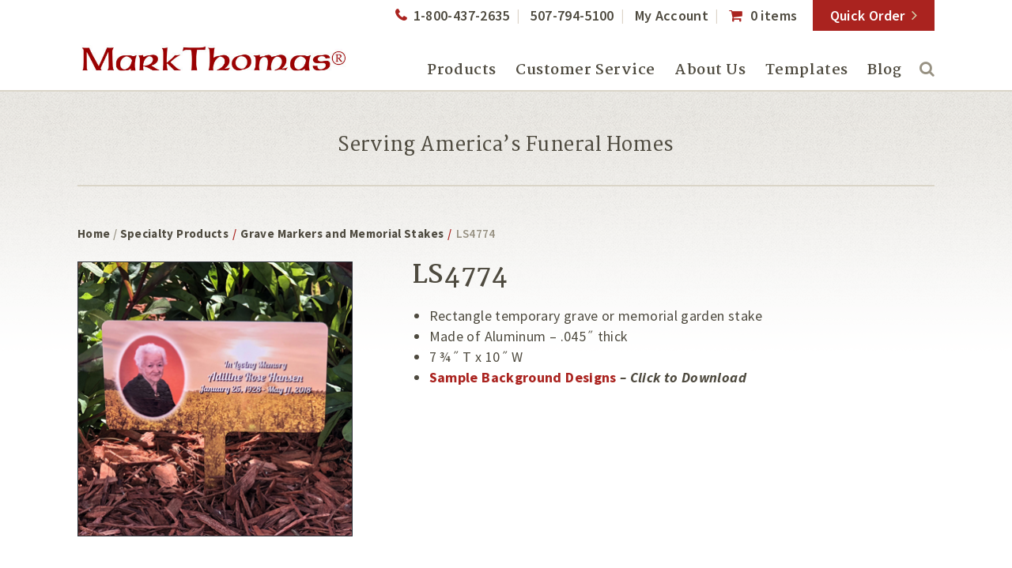

--- FILE ---
content_type: text/html; charset=UTF-8
request_url: https://markthomasco.com/product/ls4774/
body_size: 15478
content:
<!DOCTYPE html>
<html lang="en-US">
<head >
<meta charset="UTF-8" />
<meta name="viewport" content="width=device-width, initial-scale=1" />
<meta name='robots' content='index, follow, max-image-preview:large, max-snippet:-1, max-video-preview:-1' />

	<!-- This site is optimized with the Yoast SEO plugin v26.6 - https://yoast.com/wordpress/plugins/seo/ -->
	<title>LS4774 - Mark Thomas Co.</title>
	<link rel="canonical" href="https://markthomasco.com/product/ls4774/" />
	<meta property="og:locale" content="en_US" />
	<meta property="og:type" content="article" />
	<meta property="og:title" content="LS4774 - Mark Thomas Co." />
	<meta property="og:description" content="Rectangle temporary grave or memorial garden stake  Made of Aluminum - .045˝ thick  7 ¾˝ T x 10˝ W  Sample Background Designs - Click to Download" />
	<meta property="og:url" content="https://markthomasco.com/product/ls4774/" />
	<meta property="og:site_name" content="Mark Thomas Co." />
	<meta property="article:modified_time" content="2023-12-29T21:04:23+00:00" />
	<meta property="og:image" content="https://markthomasco.com/wp-content/uploads/2018/06/LS4774-Rectangle-Marker.jpg" />
	<meta property="og:image:width" content="348" />
	<meta property="og:image:height" content="348" />
	<meta property="og:image:type" content="image/jpeg" />
	<meta name="twitter:card" content="summary_large_image" />
	<script type="application/ld+json" class="yoast-schema-graph">{"@context":"https://schema.org","@graph":[{"@type":"WebPage","@id":"https://markthomasco.com/product/ls4774/","url":"https://markthomasco.com/product/ls4774/","name":"LS4774 - Mark Thomas Co.","isPartOf":{"@id":"https://markthomasco.com/#website"},"primaryImageOfPage":{"@id":"https://markthomasco.com/product/ls4774/#primaryimage"},"image":{"@id":"https://markthomasco.com/product/ls4774/#primaryimage"},"thumbnailUrl":"https://markthomasco.com/wp-content/uploads/2018/06/LS4774-Rectangle-Marker.jpg","datePublished":"2018-06-29T20:19:42+00:00","dateModified":"2023-12-29T21:04:23+00:00","breadcrumb":{"@id":"https://markthomasco.com/product/ls4774/#breadcrumb"},"inLanguage":"en-US","potentialAction":[{"@type":"ReadAction","target":["https://markthomasco.com/product/ls4774/"]}]},{"@type":"ImageObject","inLanguage":"en-US","@id":"https://markthomasco.com/product/ls4774/#primaryimage","url":"https://markthomasco.com/wp-content/uploads/2018/06/LS4774-Rectangle-Marker.jpg","contentUrl":"https://markthomasco.com/wp-content/uploads/2018/06/LS4774-Rectangle-Marker.jpg","width":348,"height":348,"caption":"LS4774 - Rectangle Stake"},{"@type":"BreadcrumbList","@id":"https://markthomasco.com/product/ls4774/#breadcrumb","itemListElement":[{"@type":"ListItem","position":1,"name":"Home","item":"https://markthomasco.com/"},{"@type":"ListItem","position":2,"name":"Shop","item":"https://markthomasco.com/shop/"},{"@type":"ListItem","position":3,"name":"LS4774"}]},{"@type":"WebSite","@id":"https://markthomasco.com/#website","url":"https://markthomasco.com/","name":"Mark Thomas Co.","description":"","publisher":{"@id":"https://markthomasco.com/#organization"},"potentialAction":[{"@type":"SearchAction","target":{"@type":"EntryPoint","urlTemplate":"https://markthomasco.com/?s={search_term_string}"},"query-input":{"@type":"PropertyValueSpecification","valueRequired":true,"valueName":"search_term_string"}}],"inLanguage":"en-US"},{"@type":"Organization","@id":"https://markthomasco.com/#organization","name":"Mark Thomas Co.","url":"https://markthomasco.com/","logo":{"@type":"ImageObject","inLanguage":"en-US","@id":"https://markthomasco.com/#/schema/logo/image/","url":"https://markthomasco.com/wp-content/uploads/2016/05/mark-thomas-logo.png","contentUrl":"https://markthomasco.com/wp-content/uploads/2016/05/mark-thomas-logo.png","width":344,"height":34,"caption":"Mark Thomas Co."},"image":{"@id":"https://markthomasco.com/#/schema/logo/image/"}}]}</script>
	<!-- / Yoast SEO plugin. -->


<link rel='dns-prefetch' href='//fonts.googleapis.com' />
<link rel='dns-prefetch' href='//code.ionicframework.com' />
<link rel='dns-prefetch' href='//use.fontawesome.com' />
<link rel="alternate" type="application/rss+xml" title="Mark Thomas Co. &raquo; Feed" href="https://markthomasco.com/feed/" />
<link rel="alternate" type="application/rss+xml" title="Mark Thomas Co. &raquo; Comments Feed" href="https://markthomasco.com/comments/feed/" />
<link rel="alternate" title="oEmbed (JSON)" type="application/json+oembed" href="https://markthomasco.com/wp-json/oembed/1.0/embed?url=https%3A%2F%2Fmarkthomasco.com%2Fproduct%2Fls4774%2F" />
<link rel="alternate" title="oEmbed (XML)" type="text/xml+oembed" href="https://markthomasco.com/wp-json/oembed/1.0/embed?url=https%3A%2F%2Fmarkthomasco.com%2Fproduct%2Fls4774%2F&#038;format=xml" />
<style id='wp-img-auto-sizes-contain-inline-css' type='text/css'>
img:is([sizes=auto i],[sizes^="auto," i]){contain-intrinsic-size:3000px 1500px}
/*# sourceURL=wp-img-auto-sizes-contain-inline-css */
</style>
<link rel='stylesheet' id='digital-pro-css' href='https://markthomasco.com/wp-content/themes/markthomas/style.css?ver=1.0.3' type='text/css' media='all' />
<style id='digital-pro-inline-css' type='text/css'>

		button,
		input[type="button"],
		input[type="reset"],
		input[type="submit"],
		.archive-pagination li a:focus,
		.archive-pagination li a:hover,
		.archive-pagination .active a,
		.button,
		.entry-content a.button,
		.footer-widgets-1,
		.textwidget a.button {
			background-color: #902f25;
		}

		a:focus,
		a:hover,
		.archive-pagination li a:focus,
		.archive-pagination li a:hover,
		.archive-pagination .active a,
		.home.front-page .widget a:focus,
		.home.front-page .widget a:hover,
		.pagination a:focus,
		.pagination a:hover {
				border-color: #902f25;
		}

		a:focus,
		a:hover,
		button:hover,
		button:focus,
		.content .entry-title a:hover,
		.content .entry-title a:focus,
		.footer-widgets a:focus,
		.footer-widgets a:hover,
		.front-page .front-page-3 a:focus,
		.front-page .front-page-3 a:hover,
		.front-page .front-page-2 ul.checkmark li:before,
		.genesis-nav-menu .current-menu-item > a,
		.genesis-nav-menu a:focus,
		.genesis-nav-menu a:hover,
		.js nav button:focus,
		.js .menu-toggle:focus,
		.site-footer a:focus,
		.site-footer a:hover {
			color: #902f25;
		}
		
/*# sourceURL=digital-pro-inline-css */
</style>
<style id='wp-emoji-styles-inline-css' type='text/css'>

	img.wp-smiley, img.emoji {
		display: inline !important;
		border: none !important;
		box-shadow: none !important;
		height: 1em !important;
		width: 1em !important;
		margin: 0 0.07em !important;
		vertical-align: -0.1em !important;
		background: none !important;
		padding: 0 !important;
	}
/*# sourceURL=wp-emoji-styles-inline-css */
</style>
<style id='wp-block-library-inline-css' type='text/css'>
:root{--wp-block-synced-color:#7a00df;--wp-block-synced-color--rgb:122,0,223;--wp-bound-block-color:var(--wp-block-synced-color);--wp-editor-canvas-background:#ddd;--wp-admin-theme-color:#007cba;--wp-admin-theme-color--rgb:0,124,186;--wp-admin-theme-color-darker-10:#006ba1;--wp-admin-theme-color-darker-10--rgb:0,107,160.5;--wp-admin-theme-color-darker-20:#005a87;--wp-admin-theme-color-darker-20--rgb:0,90,135;--wp-admin-border-width-focus:2px}@media (min-resolution:192dpi){:root{--wp-admin-border-width-focus:1.5px}}.wp-element-button{cursor:pointer}:root .has-very-light-gray-background-color{background-color:#eee}:root .has-very-dark-gray-background-color{background-color:#313131}:root .has-very-light-gray-color{color:#eee}:root .has-very-dark-gray-color{color:#313131}:root .has-vivid-green-cyan-to-vivid-cyan-blue-gradient-background{background:linear-gradient(135deg,#00d084,#0693e3)}:root .has-purple-crush-gradient-background{background:linear-gradient(135deg,#34e2e4,#4721fb 50%,#ab1dfe)}:root .has-hazy-dawn-gradient-background{background:linear-gradient(135deg,#faaca8,#dad0ec)}:root .has-subdued-olive-gradient-background{background:linear-gradient(135deg,#fafae1,#67a671)}:root .has-atomic-cream-gradient-background{background:linear-gradient(135deg,#fdd79a,#004a59)}:root .has-nightshade-gradient-background{background:linear-gradient(135deg,#330968,#31cdcf)}:root .has-midnight-gradient-background{background:linear-gradient(135deg,#020381,#2874fc)}:root{--wp--preset--font-size--normal:16px;--wp--preset--font-size--huge:42px}.has-regular-font-size{font-size:1em}.has-larger-font-size{font-size:2.625em}.has-normal-font-size{font-size:var(--wp--preset--font-size--normal)}.has-huge-font-size{font-size:var(--wp--preset--font-size--huge)}.has-text-align-center{text-align:center}.has-text-align-left{text-align:left}.has-text-align-right{text-align:right}.has-fit-text{white-space:nowrap!important}#end-resizable-editor-section{display:none}.aligncenter{clear:both}.items-justified-left{justify-content:flex-start}.items-justified-center{justify-content:center}.items-justified-right{justify-content:flex-end}.items-justified-space-between{justify-content:space-between}.screen-reader-text{border:0;clip-path:inset(50%);height:1px;margin:-1px;overflow:hidden;padding:0;position:absolute;width:1px;word-wrap:normal!important}.screen-reader-text:focus{background-color:#ddd;clip-path:none;color:#444;display:block;font-size:1em;height:auto;left:5px;line-height:normal;padding:15px 23px 14px;text-decoration:none;top:5px;width:auto;z-index:100000}html :where(.has-border-color){border-style:solid}html :where([style*=border-top-color]){border-top-style:solid}html :where([style*=border-right-color]){border-right-style:solid}html :where([style*=border-bottom-color]){border-bottom-style:solid}html :where([style*=border-left-color]){border-left-style:solid}html :where([style*=border-width]){border-style:solid}html :where([style*=border-top-width]){border-top-style:solid}html :where([style*=border-right-width]){border-right-style:solid}html :where([style*=border-bottom-width]){border-bottom-style:solid}html :where([style*=border-left-width]){border-left-style:solid}html :where(img[class*=wp-image-]){height:auto;max-width:100%}:where(figure){margin:0 0 1em}html :where(.is-position-sticky){--wp-admin--admin-bar--position-offset:var(--wp-admin--admin-bar--height,0px)}@media screen and (max-width:600px){html :where(.is-position-sticky){--wp-admin--admin-bar--position-offset:0px}}

/*# sourceURL=wp-block-library-inline-css */
</style><link rel='stylesheet' id='wc-blocks-style-css' href='https://markthomasco.com/wp-content/plugins/woocommerce/assets/client/blocks/wc-blocks.css?ver=wc-10.4.3' type='text/css' media='all' />
<style id='global-styles-inline-css' type='text/css'>
:root{--wp--preset--aspect-ratio--square: 1;--wp--preset--aspect-ratio--4-3: 4/3;--wp--preset--aspect-ratio--3-4: 3/4;--wp--preset--aspect-ratio--3-2: 3/2;--wp--preset--aspect-ratio--2-3: 2/3;--wp--preset--aspect-ratio--16-9: 16/9;--wp--preset--aspect-ratio--9-16: 9/16;--wp--preset--color--black: #000000;--wp--preset--color--cyan-bluish-gray: #abb8c3;--wp--preset--color--white: #ffffff;--wp--preset--color--pale-pink: #f78da7;--wp--preset--color--vivid-red: #cf2e2e;--wp--preset--color--luminous-vivid-orange: #ff6900;--wp--preset--color--luminous-vivid-amber: #fcb900;--wp--preset--color--light-green-cyan: #7bdcb5;--wp--preset--color--vivid-green-cyan: #00d084;--wp--preset--color--pale-cyan-blue: #8ed1fc;--wp--preset--color--vivid-cyan-blue: #0693e3;--wp--preset--color--vivid-purple: #9b51e0;--wp--preset--gradient--vivid-cyan-blue-to-vivid-purple: linear-gradient(135deg,rgb(6,147,227) 0%,rgb(155,81,224) 100%);--wp--preset--gradient--light-green-cyan-to-vivid-green-cyan: linear-gradient(135deg,rgb(122,220,180) 0%,rgb(0,208,130) 100%);--wp--preset--gradient--luminous-vivid-amber-to-luminous-vivid-orange: linear-gradient(135deg,rgb(252,185,0) 0%,rgb(255,105,0) 100%);--wp--preset--gradient--luminous-vivid-orange-to-vivid-red: linear-gradient(135deg,rgb(255,105,0) 0%,rgb(207,46,46) 100%);--wp--preset--gradient--very-light-gray-to-cyan-bluish-gray: linear-gradient(135deg,rgb(238,238,238) 0%,rgb(169,184,195) 100%);--wp--preset--gradient--cool-to-warm-spectrum: linear-gradient(135deg,rgb(74,234,220) 0%,rgb(151,120,209) 20%,rgb(207,42,186) 40%,rgb(238,44,130) 60%,rgb(251,105,98) 80%,rgb(254,248,76) 100%);--wp--preset--gradient--blush-light-purple: linear-gradient(135deg,rgb(255,206,236) 0%,rgb(152,150,240) 100%);--wp--preset--gradient--blush-bordeaux: linear-gradient(135deg,rgb(254,205,165) 0%,rgb(254,45,45) 50%,rgb(107,0,62) 100%);--wp--preset--gradient--luminous-dusk: linear-gradient(135deg,rgb(255,203,112) 0%,rgb(199,81,192) 50%,rgb(65,88,208) 100%);--wp--preset--gradient--pale-ocean: linear-gradient(135deg,rgb(255,245,203) 0%,rgb(182,227,212) 50%,rgb(51,167,181) 100%);--wp--preset--gradient--electric-grass: linear-gradient(135deg,rgb(202,248,128) 0%,rgb(113,206,126) 100%);--wp--preset--gradient--midnight: linear-gradient(135deg,rgb(2,3,129) 0%,rgb(40,116,252) 100%);--wp--preset--font-size--small: 13px;--wp--preset--font-size--medium: 20px;--wp--preset--font-size--large: 36px;--wp--preset--font-size--x-large: 42px;--wp--preset--spacing--20: 0.44rem;--wp--preset--spacing--30: 0.67rem;--wp--preset--spacing--40: 1rem;--wp--preset--spacing--50: 1.5rem;--wp--preset--spacing--60: 2.25rem;--wp--preset--spacing--70: 3.38rem;--wp--preset--spacing--80: 5.06rem;--wp--preset--shadow--natural: 6px 6px 9px rgba(0, 0, 0, 0.2);--wp--preset--shadow--deep: 12px 12px 50px rgba(0, 0, 0, 0.4);--wp--preset--shadow--sharp: 6px 6px 0px rgba(0, 0, 0, 0.2);--wp--preset--shadow--outlined: 6px 6px 0px -3px rgb(255, 255, 255), 6px 6px rgb(0, 0, 0);--wp--preset--shadow--crisp: 6px 6px 0px rgb(0, 0, 0);}:where(.is-layout-flex){gap: 0.5em;}:where(.is-layout-grid){gap: 0.5em;}body .is-layout-flex{display: flex;}.is-layout-flex{flex-wrap: wrap;align-items: center;}.is-layout-flex > :is(*, div){margin: 0;}body .is-layout-grid{display: grid;}.is-layout-grid > :is(*, div){margin: 0;}:where(.wp-block-columns.is-layout-flex){gap: 2em;}:where(.wp-block-columns.is-layout-grid){gap: 2em;}:where(.wp-block-post-template.is-layout-flex){gap: 1.25em;}:where(.wp-block-post-template.is-layout-grid){gap: 1.25em;}.has-black-color{color: var(--wp--preset--color--black) !important;}.has-cyan-bluish-gray-color{color: var(--wp--preset--color--cyan-bluish-gray) !important;}.has-white-color{color: var(--wp--preset--color--white) !important;}.has-pale-pink-color{color: var(--wp--preset--color--pale-pink) !important;}.has-vivid-red-color{color: var(--wp--preset--color--vivid-red) !important;}.has-luminous-vivid-orange-color{color: var(--wp--preset--color--luminous-vivid-orange) !important;}.has-luminous-vivid-amber-color{color: var(--wp--preset--color--luminous-vivid-amber) !important;}.has-light-green-cyan-color{color: var(--wp--preset--color--light-green-cyan) !important;}.has-vivid-green-cyan-color{color: var(--wp--preset--color--vivid-green-cyan) !important;}.has-pale-cyan-blue-color{color: var(--wp--preset--color--pale-cyan-blue) !important;}.has-vivid-cyan-blue-color{color: var(--wp--preset--color--vivid-cyan-blue) !important;}.has-vivid-purple-color{color: var(--wp--preset--color--vivid-purple) !important;}.has-black-background-color{background-color: var(--wp--preset--color--black) !important;}.has-cyan-bluish-gray-background-color{background-color: var(--wp--preset--color--cyan-bluish-gray) !important;}.has-white-background-color{background-color: var(--wp--preset--color--white) !important;}.has-pale-pink-background-color{background-color: var(--wp--preset--color--pale-pink) !important;}.has-vivid-red-background-color{background-color: var(--wp--preset--color--vivid-red) !important;}.has-luminous-vivid-orange-background-color{background-color: var(--wp--preset--color--luminous-vivid-orange) !important;}.has-luminous-vivid-amber-background-color{background-color: var(--wp--preset--color--luminous-vivid-amber) !important;}.has-light-green-cyan-background-color{background-color: var(--wp--preset--color--light-green-cyan) !important;}.has-vivid-green-cyan-background-color{background-color: var(--wp--preset--color--vivid-green-cyan) !important;}.has-pale-cyan-blue-background-color{background-color: var(--wp--preset--color--pale-cyan-blue) !important;}.has-vivid-cyan-blue-background-color{background-color: var(--wp--preset--color--vivid-cyan-blue) !important;}.has-vivid-purple-background-color{background-color: var(--wp--preset--color--vivid-purple) !important;}.has-black-border-color{border-color: var(--wp--preset--color--black) !important;}.has-cyan-bluish-gray-border-color{border-color: var(--wp--preset--color--cyan-bluish-gray) !important;}.has-white-border-color{border-color: var(--wp--preset--color--white) !important;}.has-pale-pink-border-color{border-color: var(--wp--preset--color--pale-pink) !important;}.has-vivid-red-border-color{border-color: var(--wp--preset--color--vivid-red) !important;}.has-luminous-vivid-orange-border-color{border-color: var(--wp--preset--color--luminous-vivid-orange) !important;}.has-luminous-vivid-amber-border-color{border-color: var(--wp--preset--color--luminous-vivid-amber) !important;}.has-light-green-cyan-border-color{border-color: var(--wp--preset--color--light-green-cyan) !important;}.has-vivid-green-cyan-border-color{border-color: var(--wp--preset--color--vivid-green-cyan) !important;}.has-pale-cyan-blue-border-color{border-color: var(--wp--preset--color--pale-cyan-blue) !important;}.has-vivid-cyan-blue-border-color{border-color: var(--wp--preset--color--vivid-cyan-blue) !important;}.has-vivid-purple-border-color{border-color: var(--wp--preset--color--vivid-purple) !important;}.has-vivid-cyan-blue-to-vivid-purple-gradient-background{background: var(--wp--preset--gradient--vivid-cyan-blue-to-vivid-purple) !important;}.has-light-green-cyan-to-vivid-green-cyan-gradient-background{background: var(--wp--preset--gradient--light-green-cyan-to-vivid-green-cyan) !important;}.has-luminous-vivid-amber-to-luminous-vivid-orange-gradient-background{background: var(--wp--preset--gradient--luminous-vivid-amber-to-luminous-vivid-orange) !important;}.has-luminous-vivid-orange-to-vivid-red-gradient-background{background: var(--wp--preset--gradient--luminous-vivid-orange-to-vivid-red) !important;}.has-very-light-gray-to-cyan-bluish-gray-gradient-background{background: var(--wp--preset--gradient--very-light-gray-to-cyan-bluish-gray) !important;}.has-cool-to-warm-spectrum-gradient-background{background: var(--wp--preset--gradient--cool-to-warm-spectrum) !important;}.has-blush-light-purple-gradient-background{background: var(--wp--preset--gradient--blush-light-purple) !important;}.has-blush-bordeaux-gradient-background{background: var(--wp--preset--gradient--blush-bordeaux) !important;}.has-luminous-dusk-gradient-background{background: var(--wp--preset--gradient--luminous-dusk) !important;}.has-pale-ocean-gradient-background{background: var(--wp--preset--gradient--pale-ocean) !important;}.has-electric-grass-gradient-background{background: var(--wp--preset--gradient--electric-grass) !important;}.has-midnight-gradient-background{background: var(--wp--preset--gradient--midnight) !important;}.has-small-font-size{font-size: var(--wp--preset--font-size--small) !important;}.has-medium-font-size{font-size: var(--wp--preset--font-size--medium) !important;}.has-large-font-size{font-size: var(--wp--preset--font-size--large) !important;}.has-x-large-font-size{font-size: var(--wp--preset--font-size--x-large) !important;}
/*# sourceURL=global-styles-inline-css */
</style>

<style id='classic-theme-styles-inline-css' type='text/css'>
/*! This file is auto-generated */
.wp-block-button__link{color:#fff;background-color:#32373c;border-radius:9999px;box-shadow:none;text-decoration:none;padding:calc(.667em + 2px) calc(1.333em + 2px);font-size:1.125em}.wp-block-file__button{background:#32373c;color:#fff;text-decoration:none}
/*# sourceURL=/wp-includes/css/classic-themes.min.css */
</style>
<link rel='stylesheet' id='wpmenucart-icons-css' href='https://markthomasco.com/wp-content/plugins/woocommerce-menu-bar-cart/assets/css/wpmenucart-icons.min.css?ver=2.14.12' type='text/css' media='all' />
<style id='wpmenucart-icons-inline-css' type='text/css'>
@font-face{font-family:WPMenuCart;src:url(https://markthomasco.com/wp-content/plugins/woocommerce-menu-bar-cart/assets/fonts/WPMenuCart.eot);src:url(https://markthomasco.com/wp-content/plugins/woocommerce-menu-bar-cart/assets/fonts/WPMenuCart.eot?#iefix) format('embedded-opentype'),url(https://markthomasco.com/wp-content/plugins/woocommerce-menu-bar-cart/assets/fonts/WPMenuCart.woff2) format('woff2'),url(https://markthomasco.com/wp-content/plugins/woocommerce-menu-bar-cart/assets/fonts/WPMenuCart.woff) format('woff'),url(https://markthomasco.com/wp-content/plugins/woocommerce-menu-bar-cart/assets/fonts/WPMenuCart.ttf) format('truetype'),url(https://markthomasco.com/wp-content/plugins/woocommerce-menu-bar-cart/assets/fonts/WPMenuCart.svg#WPMenuCart) format('svg');font-weight:400;font-style:normal;font-display:swap}
/*# sourceURL=wpmenucart-icons-inline-css */
</style>
<link rel='stylesheet' id='wpmenucart-css' href='https://markthomasco.com/wp-content/plugins/woocommerce-menu-bar-cart/assets/css/wpmenucart-main.min.css?ver=2.14.12' type='text/css' media='all' />
<link rel='stylesheet' id='photoswipe-css' href='https://markthomasco.com/wp-content/plugins/woocommerce/assets/css/photoswipe/photoswipe.min.css?ver=10.4.3' type='text/css' media='all' />
<link rel='stylesheet' id='photoswipe-default-skin-css' href='https://markthomasco.com/wp-content/plugins/woocommerce/assets/css/photoswipe/default-skin/default-skin.min.css?ver=10.4.3' type='text/css' media='all' />
<link rel='stylesheet' id='woocommerce-layout-css' href='https://markthomasco.com/wp-content/plugins/woocommerce/assets/css/woocommerce-layout.css?ver=10.4.3' type='text/css' media='all' />
<link rel='stylesheet' id='woocommerce-smallscreen-css' href='https://markthomasco.com/wp-content/plugins/woocommerce/assets/css/woocommerce-smallscreen.css?ver=10.4.3' type='text/css' media='only screen and (max-width: 768px)' />
<link rel='stylesheet' id='woocommerce-general-css' href='https://markthomasco.com/wp-content/plugins/woocommerce/assets/css/woocommerce.css?ver=10.4.3' type='text/css' media='all' />
<style id='woocommerce-inline-inline-css' type='text/css'>
.woocommerce form .form-row .required { visibility: visible; }
/*# sourceURL=woocommerce-inline-inline-css */
</style>
<link rel='stylesheet' id='dashicons-css' href='https://markthomasco.com/wp-includes/css/dashicons.min.css?ver=6.9' type='text/css' media='all' />
<style id='dashicons-inline-css' type='text/css'>
[data-font="Dashicons"]:before {font-family: 'Dashicons' !important;content: attr(data-icon) !important;speak: none !important;font-weight: normal !important;font-variant: normal !important;text-transform: none !important;line-height: 1 !important;font-style: normal !important;-webkit-font-smoothing: antialiased !important;-moz-osx-font-smoothing: grayscale !important;}
/*# sourceURL=dashicons-inline-css */
</style>
<link rel='stylesheet' id='woocommerce-addons-css-css' href='https://markthomasco.com/wp-content/plugins/woocommerce-product-addons/assets/css/frontend/frontend.css?ver=8.1.2' type='text/css' media='all' />
<link rel='stylesheet' id='yith_wcbm_badge_style-css' href='https://markthomasco.com/wp-content/plugins/yith-woocommerce-badges-management/assets/css/frontend.css?ver=3.21.0' type='text/css' media='all' />
<style id='yith_wcbm_badge_style-inline-css' type='text/css'>
.yith-wcbm-badge.yith-wcbm-badge-text.yith-wcbm-badge-32942 {
				top: 0; left: 0; 
				
				-ms-transform: ; 
				-webkit-transform: ; 
				transform: ;
				padding: 5px 5px 5px 5px;
				background-color:#f4de38; border-radius: 0px 0px 0px 0px; width:50px; height:35px;
			}
/*# sourceURL=yith_wcbm_badge_style-inline-css */
</style>
<link rel='stylesheet' id='yith-gfont-open-sans-css' href='https://markthomasco.com/wp-content/plugins/yith-woocommerce-badges-management/assets/fonts/open-sans/style.css?ver=3.21.0' type='text/css' media='all' />
<link rel='stylesheet' id='google-fonts-css' href='//fonts.googleapis.com/css?family=Lora%3A400%2C400italic%2C700%2C700italic%7CPoppins%3A400%2C500%2C600%2C700&#038;ver=1.0.3' type='text/css' media='all' />
<link rel='stylesheet' id='ionicons-css' href='//code.ionicframework.com/ionicons/2.0.1/css/ionicons.min.css?ver=1.0.3' type='text/css' media='all' />
<link rel='stylesheet' id='google-font-source-sans-css' href='//fonts.googleapis.com/css?family=Source+Sans+Pro%3A400%2C400italic%2C600italic%2C700%2C700italic%2C600&#038;ver=6.9' type='text/css' media='all' />
<link rel='stylesheet' id='google-font-martel-css' href='//fonts.googleapis.com/css?family=Martel%3A400%2C600%2C700%2C800&#038;ver=6.9' type='text/css' media='all' />
<link rel='stylesheet' id='gca-column-styles-css' href='https://markthomasco.com/wp-content/plugins/genesis-columns-advanced/css/gca-column-styles.css?ver=6.9' type='text/css' media='all' />
<link rel='stylesheet' id='vi-font-awesome-six-css' href='//use.fontawesome.com/releases/v6.5.1/css/all.css?ver=6.9' type='text/css' media='all' />
<link rel='stylesheet' id='font-awesome-css' href='https://markthomasco.com/wp-content/plugins/yith-woocommerce-badges-management/plugin-fw/assets/fonts/font-awesome/font-awesome.min.css?ver=4.7.0' type='text/css' media='all' />
<style id='font-awesome-inline-css' type='text/css'>
[data-font="FontAwesome"]:before {font-family: 'FontAwesome' !important;content: attr(data-icon) !important;speak: none !important;font-weight: normal !important;font-variant: normal !important;text-transform: none !important;line-height: 1 !important;font-style: normal !important;-webkit-font-smoothing: antialiased !important;-moz-osx-font-smoothing: grayscale !important;}
/*# sourceURL=font-awesome-inline-css */
</style>
<link rel='stylesheet' id='child-theme-css' href='https://markthomasco.com/wp-content/themes/markthomas/style.css?ver=6.9' type='text/css' media='all' />
<script type="text/template" id="tmpl-variation-template">
	<div class="woocommerce-variation-description wc-catalog-visibility">
		{{{ data.variation.variation_description }}}
	</div>

	<div class="woocommerce-variation-availability wc-catalog-visiblity">
		{{{ data.variation.availability_html }}}
	</div>
</script>
<script type="text/template" id="tmpl-unavailable-variation-template">
	<p>Sorry, this product is unavailable. Please choose a different combination.</p>
</script><script type="text/javascript" src="https://markthomasco.com/wp-includes/js/jquery/jquery.min.js?ver=3.7.1" id="jquery-core-js"></script>
<script type="text/javascript" src="https://markthomasco.com/wp-includes/js/jquery/jquery-migrate.min.js?ver=3.4.1" id="jquery-migrate-js"></script>
<script type="text/javascript" src="https://markthomasco.com/wp-includes/js/underscore.min.js?ver=1.13.7" id="underscore-js"></script>
<script type="text/javascript" id="wp-util-js-extra">
/* <![CDATA[ */
var _wpUtilSettings = {"ajax":{"url":"/wp-admin/admin-ajax.php"}};
//# sourceURL=wp-util-js-extra
/* ]]> */
</script>
<script type="text/javascript" src="https://markthomasco.com/wp-includes/js/wp-util.min.js?ver=6.9" id="wp-util-js"></script>
<script type="text/javascript" src="https://markthomasco.com/wp-content/plugins/woocommerce/assets/js/jquery-blockui/jquery.blockUI.min.js?ver=2.7.0-wc.10.4.3" id="wc-jquery-blockui-js" data-wp-strategy="defer"></script>
<script type="text/javascript" id="track-the-click-js-extra">
/* <![CDATA[ */
var ajax_var = {"nonce":"02dc586167"};
var ttc_data = {"proBeacon":""};
//# sourceURL=track-the-click-js-extra
/* ]]> */
</script>
<script type="text/javascript" src="https://markthomasco.com/wp-content/plugins/track-the-click/public/js/track-the-click-public.js?ver=0.4.0" id="track-the-click-js" data-noptimize="true" data-no-optimize="1"></script>
<script type="text/javascript" id="track-the-click-js-after" data-noptimize="true" data-no-optimize="1">
/* <![CDATA[ */
function getHomeURL() {return "https://markthomasco.com";}
function getPostID() {return 14058;}
function showClickCounts() {return false;}

//# sourceURL=track-the-click-js-after
/* ]]> */
</script>
<script type="text/javascript" id="wc-add-to-cart-js-extra">
/* <![CDATA[ */
var wc_add_to_cart_params = {"ajax_url":"/wp-admin/admin-ajax.php","wc_ajax_url":"/?wc-ajax=%%endpoint%%","i18n_view_cart":"View cart","cart_url":"https://markthomasco.com/cart/","is_cart":"","cart_redirect_after_add":"no"};
//# sourceURL=wc-add-to-cart-js-extra
/* ]]> */
</script>
<script type="text/javascript" src="https://markthomasco.com/wp-content/plugins/woocommerce/assets/js/frontend/add-to-cart.min.js?ver=10.4.3" id="wc-add-to-cart-js" defer="defer" data-wp-strategy="defer"></script>
<script type="text/javascript" src="https://markthomasco.com/wp-content/plugins/woocommerce/assets/js/flexslider/jquery.flexslider.min.js?ver=2.7.2-wc.10.4.3" id="wc-flexslider-js" defer="defer" data-wp-strategy="defer"></script>
<script type="text/javascript" src="https://markthomasco.com/wp-content/plugins/woocommerce/assets/js/photoswipe/photoswipe.min.js?ver=4.1.1-wc.10.4.3" id="wc-photoswipe-js" defer="defer" data-wp-strategy="defer"></script>
<script type="text/javascript" src="https://markthomasco.com/wp-content/plugins/woocommerce/assets/js/photoswipe/photoswipe-ui-default.min.js?ver=4.1.1-wc.10.4.3" id="wc-photoswipe-ui-default-js" defer="defer" data-wp-strategy="defer"></script>
<script type="text/javascript" id="wc-single-product-js-extra">
/* <![CDATA[ */
var wc_single_product_params = {"i18n_required_rating_text":"Please select a rating","i18n_rating_options":["1 of 5 stars","2 of 5 stars","3 of 5 stars","4 of 5 stars","5 of 5 stars"],"i18n_product_gallery_trigger_text":"View full-screen image gallery","review_rating_required":"yes","flexslider":{"rtl":false,"animation":"slide","smoothHeight":true,"directionNav":false,"controlNav":"thumbnails","slideshow":false,"animationSpeed":500,"animationLoop":false,"allowOneSlide":false},"zoom_enabled":"","zoom_options":[],"photoswipe_enabled":"1","photoswipe_options":{"shareEl":false,"closeOnScroll":false,"history":false,"hideAnimationDuration":0,"showAnimationDuration":0},"flexslider_enabled":"1"};
//# sourceURL=wc-single-product-js-extra
/* ]]> */
</script>
<script type="text/javascript" src="https://markthomasco.com/wp-content/plugins/woocommerce/assets/js/frontend/single-product.min.js?ver=10.4.3" id="wc-single-product-js" defer="defer" data-wp-strategy="defer"></script>
<script type="text/javascript" src="https://markthomasco.com/wp-content/plugins/woocommerce/assets/js/js-cookie/js.cookie.min.js?ver=2.1.4-wc.10.4.3" id="wc-js-cookie-js" defer="defer" data-wp-strategy="defer"></script>
<script type="text/javascript" id="woocommerce-js-extra">
/* <![CDATA[ */
var woocommerce_params = {"ajax_url":"/wp-admin/admin-ajax.php","wc_ajax_url":"/?wc-ajax=%%endpoint%%","i18n_password_show":"Show password","i18n_password_hide":"Hide password"};
//# sourceURL=woocommerce-js-extra
/* ]]> */
</script>
<script type="text/javascript" src="https://markthomasco.com/wp-content/plugins/woocommerce/assets/js/frontend/woocommerce.min.js?ver=10.4.3" id="woocommerce-js" defer="defer" data-wp-strategy="defer"></script>
<script type="text/javascript" src="https://markthomasco.com/wp-content/plugins/woocommerce/assets/js/dompurify/purify.min.js?ver=10.4.3" id="wc-dompurify-js" defer="defer" data-wp-strategy="defer"></script>
<script type="text/javascript" src="https://markthomasco.com/wp-content/plugins/woocommerce-min-max-quantities/assets/js/frontend/validate.min.js?ver=5.2.8" id="wc-mmq-frontend-js" defer="defer" data-wp-strategy="defer"></script>
<script type="text/javascript" src="https://markthomasco.com/wp-content/plugins/vimm-cms-redux/assets/js/min/frontend.min.js" id="frontend-js-js"></script>
<script type="text/javascript" src="https://markthomasco.com/wp-content/themes/markthomas/js/child.js" id="child-js-js"></script>
<script type="text/javascript" src="https://markthomasco.com/wp-content/themes/markthomas/js/jquery.waypoints.min.js" id="waypoints-js-js"></script>
<link rel="https://api.w.org/" href="https://markthomasco.com/wp-json/" /><link rel="alternate" title="JSON" type="application/json" href="https://markthomasco.com/wp-json/wp/v2/product/14058" /><link rel="EditURI" type="application/rsd+xml" title="RSD" href="https://markthomasco.com/xmlrpc.php?rsd" />
<link rel='shortlink' href='https://markthomasco.com/?p=14058' />
<!-- Stream WordPress user activity plugin v4.1.1 -->
<meta name="viewport" content="width=device-width, initial-scale=1" /><link rel="icon" href="https://markthomasco.com/wp-content/themes/markthomas/images/favicon.ico" />
<link rel="pingback" href="https://markthomasco.com/xmlrpc.php" />
<!-- Google tag (gtag.js) -->
<script async src="https://www.googletagmanager.com/gtag/js?id=G-K3Z6J0H1RF"></script>
<script>
  window.dataLayer = window.dataLayer || [];
  function gtag(){dataLayer.push(arguments);}
  gtag('js', new Date());
  gtag('config', 'G-K3Z6J0H1RF');
</script><style type="text/css">.site-title a { background: url(https://markthomasco.com/wp-content/uploads/2020/09/cropped-MT-Logos-600x400-red.jpg) no-repeat !important; }</style>
	<noscript><style>.woocommerce-product-gallery{ opacity: 1 !important; }</style></noscript>
	</head>
<body class="wp-singular product-template-default single single-product postid-14058 wp-theme-genesis wp-child-theme-markthomas theme-genesis woocommerce woocommerce-page woocommerce-no-js metaslider-plugin yith-wcbm-theme-genesis custom-header header-image header-full-width full-width-content genesis-breadcrumbs-visible genesis-footer-widgets-visible"><div class="site-container"><ul class="genesis-skip-link"><li><a href="#genesis-content" class="screen-reader-shortcut"> Skip to main content</a></li><li><a href="#genesis-footer-widgets" class="screen-reader-shortcut"> Skip to footer</a></li></ul><aside id="top-bar-container"><aside id="top-bar" class="sidebar widget-area"><section id="nav_menu-3" class="widget widget_nav_menu"><div class="widget-wrap"><div class="menu-top-menu-container"><ul id="menu-top-menu" class="menu"><li id="menu-item-13001" class="telephone menu-item menu-item-type-custom menu-item-object-custom first-menu-item menu-item-13001"><a href="tel:18004372635">1-800-437-2635</a></li>
<li id="menu-item-40788" class="menu-item menu-item-type-custom menu-item-object-custom item-count-2 menu-item-40788"><a href="tel:5077945100">507-794-5100</a></li>
<li id="menu-item-13000" class="menu-item menu-item-type-post_type menu-item-object-page item-count-3 last-menu-item menu-item-13000"><a href="https://markthomasco.com/my-account/">My Account</a></li>
<li class="menu-item wpmenucartli wpmenucart-display-standard menu-item" id="wpmenucartli"><a class="wpmenucart-contents empty-wpmenucart-visible" href="https://markthomasco.com/shop/" title="Start shopping"><i class="wpmenucart-icon-shopping-cart-0" role="img" aria-label="Cart"></i><span class="cartcontents">0 items</span></a></li></ul></div></div></section>
<section id="text-5" class="widget widget_text"><div class="widget-wrap">			<div class="textwidget"><div class="phone-order"><a href="/order-form" class="vivid-button">Quick Order</a>
</div></div>
		</div></section>
</aside></aside><header class="site-header"><div class="wrap"><div class="title-area"><p class="site-title"><a href="https://markthomasco.com/">Mark Thomas Co.</a></p></div><nav class="nav-primary" aria-label="Main" id="genesis-nav-primary"><div class="wrap"><ul id="menu-primary-navigation" class="menu genesis-nav-menu menu-primary js-superfish"><li id="menu-item-18" class="menu-item menu-item-type-custom menu-item-object-custom menu-item-has-children first-menu-item menu-item-18"><a href="#"><span >Products</span></a>
<ul class="sub-menu">
	<li id="menu-item-128" class="menu-item menu-item-type-taxonomy menu-item-object-product_cat menu-item-has-children menu-item-128"><a href="https://markthomasco.com/product-category/print-products/"><span >Print Products</span></a>
	<ul class="sub-menu">
		<li id="menu-item-13816" class="menu-item menu-item-type-custom menu-item-object-custom menu-item-13816"><a href="https://markthomasco.com/product-category/print-products/acknowledgment-cards/"><span >Acknowledgment Cards</span></a></li>
		<li id="menu-item-13822" class="menu-item menu-item-type-custom menu-item-object-custom menu-item-13822"><a href="https://markthomasco.com/product-category/print-products/blank-stock/"><span >Blank Stock</span></a></li>
		<li id="menu-item-13819" class="menu-item menu-item-type-custom menu-item-object-custom menu-item-13819"><a href="https://markthomasco.com/product-category/print-products/bookmarks/"><span >Bookmarks</span></a></li>
		<li id="menu-item-13821" class="menu-item menu-item-type-custom menu-item-object-custom menu-item-13821"><a href="https://markthomasco.com/product-category/print-products/funeral-and-grief-care-series/"><span >Funeral and Grief Care Series</span></a></li>
		<li id="menu-item-13814" class="menu-item menu-item-type-custom menu-item-object-custom menu-item-13814"><a href="https://markthomasco.com/product-category/print-products/memorial-folders/"><span >Memorial Folders</span></a></li>
		<li id="menu-item-13817" class="menu-item menu-item-type-custom menu-item-object-custom menu-item-has-children menu-item-13817"><a href="https://markthomasco.com/product-category/print-products/prayer-cards/"><span >Prayer Cards</span></a>
		<ul class="sub-menu">
			<li id="menu-item-17592" class="menu-item menu-item-type-custom menu-item-object-custom menu-item-17592"><a href="https://markthomasco.com/product-category/print-products/personalized-print-products/personalized-prayer-cards/"><span >Personalized Prayer Cards</span></a></li>
		</ul>
</li>
		<li id="menu-item-13815" class="menu-item menu-item-type-custom menu-item-object-custom menu-item-13815"><a href="https://markthomasco.com/product-category/print-products/register-books/"><span >Register Books</span></a></li>
		<li id="menu-item-13818" class="menu-item menu-item-type-custom menu-item-object-custom menu-item-13818"><a href="https://markthomasco.com/product-category/print-products/service-bulletins/"><span >Service Bulletins</span></a></li>
		<li id="menu-item-13820" class="menu-item menu-item-type-custom menu-item-object-custom menu-item-13820"><a href="https://markthomasco.com/product-category/print-products/special-print-items/"><span >Special Print Items</span></a></li>
	</ul>
</li>
	<li id="menu-item-126" class="menu-item menu-item-type-taxonomy menu-item-object-product_cat menu-item-has-children menu-item-126"><a href="https://markthomasco.com/product-category/cremation-products/"><span >Cremation Products</span></a>
	<ul class="sub-menu">
		<li id="menu-item-13837" class="menu-item menu-item-type-custom menu-item-object-custom menu-item-13837"><a href="https://markthomasco.com/product-category/cremation-products/bio-degradable-urns/"><span >Bio-Degradable Urns</span></a></li>
		<li id="menu-item-13836" class="menu-item menu-item-type-custom menu-item-object-custom menu-item-13836"><a href="https://markthomasco.com/product-category/cremation-products/ceramic-urns/"><span >Ceramic Urns</span></a></li>
		<li id="menu-item-13834" class="menu-item menu-item-type-custom menu-item-object-custom menu-item-13834"><a href="https://markthomasco.com/product-category/cremation-products/cloisonne-urns/"><span >Cloisonné Urns</span></a></li>
		<li id="menu-item-15890" class="menu-item menu-item-type-custom menu-item-object-custom menu-item-15890"><a href="https://markthomasco.com/product-category/cremation-products/discontinued-clearance-cremation-products/"><span >Discontinued Cremation Products</span></a></li>
		<li id="menu-item-13842" class="menu-item menu-item-type-custom menu-item-object-custom menu-item-13842"><a href="https://markthomasco.com/product-category/cremation-products/howard-miller-urns/"><span >Howard Miller Urns</span></a></li>
		<li id="menu-item-13841" class="menu-item menu-item-type-custom menu-item-object-custom menu-item-13841"><a href="https://markthomasco.com/product-category/cremation-products/keepsake-jewelry/"><span >Keepsake Jewelry</span></a></li>
		<li id="menu-item-13833" class="menu-item menu-item-type-custom menu-item-object-custom menu-item-13833"><a href="https://markthomasco.com/product-category/cremation-products/marble-urns/"><span >Marble Urns</span></a></li>
		<li id="menu-item-13831" class="menu-item menu-item-type-custom menu-item-object-custom menu-item-13831"><a href="https://markthomasco.com/product-category/cremation-products/metal-urns/"><span >Metal Urns</span></a></li>
		<li id="menu-item-14544" class="menu-item menu-item-type-custom menu-item-object-custom menu-item-14544"><a href="https://markthomasco.com/product-category/cremation-products/pet-products/"><span >Pet Products</span></a></li>
		<li id="menu-item-13838" class="menu-item menu-item-type-custom menu-item-object-custom menu-item-13838"><a href="https://markthomasco.com/product-category/cremation-products/scattering-tube-urns/"><span >Scattering Tube Urns</span></a></li>
		<li id="menu-item-13835" class="menu-item menu-item-type-custom menu-item-object-custom menu-item-13835"><a href="https://markthomasco.com/product-category/cremation-products/sheet-bronze-urns/"><span >Sheet Bronze Urns</span></a></li>
		<li id="menu-item-13840" class="menu-item menu-item-type-custom menu-item-object-custom menu-item-13840"><a href="https://markthomasco.com/product-category/cremation-products/urn-vaults/"><span >Urn Vaults</span></a></li>
		<li id="menu-item-13832" class="menu-item menu-item-type-custom menu-item-object-custom menu-item-13832"><a href="https://markthomasco.com/product-category/cremation-products/wood-urns/"><span >Wood Urns</span></a></li>
	</ul>
</li>
	<li id="menu-item-123" class="menu-item menu-item-type-taxonomy menu-item-object-product_cat menu-item-123"><a href="https://markthomasco.com/product-category/memorial-candles/"><span >Memorial Candles</span></a></li>
	<li id="menu-item-24604" class="menu-item menu-item-type-custom menu-item-object-custom menu-item-24604"><a href="https://markthomasco.com/product-category/specialty-products/crosses-crucifixes/"><span >Crosses &#038; Crucifixes</span></a></li>
	<li id="menu-item-24605" class="menu-item menu-item-type-custom menu-item-object-custom menu-item-24605"><a href="https://markthomasco.com/product-category/cremation-products/keepsake-jewelry/"><span >Cremation Jewelry</span></a></li>
	<li id="menu-item-129" class="menu-item menu-item-type-taxonomy menu-item-object-product_cat current-product-ancestor menu-item-has-children menu-item-129"><a href="https://markthomasco.com/product-category/specialty-products/"><span >Specialty Products</span></a>
	<ul class="sub-menu">
		<li id="menu-item-13823" class="menu-item menu-item-type-custom menu-item-object-custom menu-item-13823"><a href="https://markthomasco.com/product-category/specialty-products/crosses-crucifixes/"><span >Crosses and Crucifixes</span></a></li>
		<li id="menu-item-31425" class="menu-item menu-item-type-custom menu-item-object-custom menu-item-31425"><a href="https://markthomasco.com/product-category/specialty-products/discontinued-clearance-specialty-products/"><span >Discontinued/Clearance Specialty Products</span></a></li>
		<li id="menu-item-13825" class="menu-item menu-item-type-custom menu-item-object-custom menu-item-13825"><a href="https://markthomasco.com/product-category/specialty-products/easels-frames-display-boards/"><span >Easels, Frames and Display Boards</span></a></li>
		<li id="menu-item-13824" class="menu-item menu-item-type-custom menu-item-object-custom menu-item-13824"><a href="https://markthomasco.com/product-category/specialty-products/flag-cases/"><span >Flag Cases</span></a></li>
		<li id="menu-item-14542" class="menu-item menu-item-type-custom menu-item-object-custom menu-item-14542"><a href="https://markthomasco.com/product-category/specialty-products/memorial-ornaments/"><span >Memorial Ornaments</span></a></li>
		<li id="menu-item-14543" class="menu-item menu-item-type-custom menu-item-object-custom menu-item-14543"><a href="https://markthomasco.com/product-category/specialty-products/memorial-stakes/"><span >Memorial Stakes</span></a></li>
		<li id="menu-item-13826" class="menu-item menu-item-type-custom menu-item-object-custom menu-item-13826"><a href="https://markthomasco.com/product-category/specialty-products/picture-perfect-porcelain-portraits-specialty-products/"><span >Porcelain Portraits</span></a></li>
		<li id="menu-item-13828" class="menu-item menu-item-type-custom menu-item-object-custom menu-item-13828"><a href="https://markthomasco.com/product-category/specialty-products/recognition-plaques/"><span >Rocognition Plaques</span></a></li>
	</ul>
</li>
	<li id="menu-item-24609" class="menu-item menu-item-type-custom menu-item-object-custom menu-item-has-children menu-item-24609"><a href="https://markthomasco.com/product-category/specialty-products/professional-products/"><span >Professional Products</span></a>
	<ul class="sub-menu">
		<li id="menu-item-25121" class="menu-item menu-item-type-custom menu-item-object-custom menu-item-25121"><a href="https://markthomasco.com/product-category/professional-products/badges/"><span >Badges</span></a></li>
		<li id="menu-item-25122" class="menu-item menu-item-type-custom menu-item-object-custom menu-item-25122"><a href="https://markthomasco.com/product-category/professional-products/body-bags-shrouds/"><span >Body Bags &#038; Shrouds</span></a></li>
		<li id="menu-item-25123" class="menu-item menu-item-type-custom menu-item-object-custom menu-item-25123"><a href="https://markthomasco.com/product-category/professional-products/cremation-rollers/"><span >Cremation Rollers</span></a></li>
		<li id="menu-item-25124" class="menu-item menu-item-type-custom menu-item-object-custom menu-item-25124"><a href="https://markthomasco.com/product-category/professional-products/mortuary-garments/"><span >Mortuary Garments</span></a></li>
		<li id="menu-item-25125" class="menu-item menu-item-type-custom menu-item-object-custom menu-item-25125"><a href="https://markthomasco.com/product-category/professional-products/pallbearer-gloves/"><span >Pallbearer Gloves</span></a></li>
		<li id="menu-item-25126" class="menu-item menu-item-type-custom menu-item-object-custom menu-item-25126"><a href="https://markthomasco.com/product-category/professional-products/ring-rescue/"><span >Ring Rescue</span></a></li>
		<li id="menu-item-25127" class="menu-item menu-item-type-custom menu-item-object-custom menu-item-25127"><a href="https://markthomasco.com/product-category/professional-products/vinyl-flag-cases/"><span >Vinyl Flag Cases</span></a></li>
	</ul>
</li>
	<li id="menu-item-24606" class="menu-item menu-item-type-custom menu-item-object-custom menu-item-24606"><a href="https://markthomasco.com/product-category/cremation-products/pet-products/"><span >Pet Products</span></a></li>
</ul>
</li>
<li id="menu-item-10586" class="menu-item menu-item-type-custom menu-item-object-custom menu-item-has-children item-count-2 menu-item-10586"><a href="#"><span >Customer Service</span></a>
<ul class="sub-menu">
	<li id="menu-item-10589" class="menu-item menu-item-type-post_type menu-item-object-page menu-item-10589"><a href="https://markthomasco.com/cart/"><span >Cart</span></a></li>
	<li id="menu-item-13383" class="menu-item menu-item-type-post_type menu-item-object-page menu-item-13383"><a href="https://markthomasco.com/catalogs-and-price-list/"><span >Catalogs, Price Lists &#038; Markup Spreadsheet</span></a></li>
	<li id="menu-item-14567" class="menu-item menu-item-type-post_type menu-item-object-page menu-item-14567"><a href="https://markthomasco.com/downloads/"><span >CK Memory Candle Downloads</span></a></li>
	<li id="menu-item-19" class="menu-item menu-item-type-post_type menu-item-object-page menu-item-19"><a href="https://markthomasco.com/contact-us/"><span >Contact Us</span></a></li>
	<li id="menu-item-10587" class="menu-item menu-item-type-post_type menu-item-object-page menu-item-10587"><a href="https://markthomasco.com/my-account/"><span >My Account</span></a></li>
	<li id="menu-item-10588" class="menu-item menu-item-type-post_type menu-item-object-page menu-item-10588"><a href="https://markthomasco.com/request-an-account/"><span >Request an Account</span></a></li>
	<li id="menu-item-20" class="menu-item menu-item-type-post_type menu-item-object-page menu-item-20"><a href="https://markthomasco.com/request-a-catalog/"><span >Request a Catalog</span></a></li>
	<li id="menu-item-15980" class="menu-item menu-item-type-post_type menu-item-object-page menu-item-15980"><a href="https://markthomasco.com/sign-up-for-e-news/"><span >Sign-up for E-News</span></a></li>
	<li id="menu-item-22846" class="menu-item menu-item-type-post_type menu-item-object-page menu-item-22846"><a href="https://markthomasco.com/flying-with-cremated-remains/"><span >Traveling with Cremated Remains</span></a></li>
</ul>
</li>
<li id="menu-item-14414" class="menu-item menu-item-type-custom menu-item-object-custom menu-item-has-children item-count-3 menu-item-14414"><a href="#"><span >About Us</span></a>
<ul class="sub-menu">
	<li id="menu-item-27" class="menu-item menu-item-type-post_type menu-item-object-page menu-item-27"><a href="https://markthomasco.com/about-us/"><span >About Us</span></a></li>
	<li id="menu-item-14412" class="menu-item menu-item-type-post_type menu-item-object-page menu-item-14412"><a href="https://markthomasco.com/tree-of-life-program/"><span >Tree of Life Program</span></a></li>
</ul>
</li>
<li id="menu-item-13395" class="menu-item menu-item-type-post_type menu-item-object-page item-count-4 menu-item-13395"><a href="https://markthomasco.com/templates/"><span >Templates</span></a></li>
<li id="menu-item-13335" class="menu-item menu-item-type-post_type menu-item-object-page item-count-5 last-menu-item menu-item-13335"><a href="https://markthomasco.com/blog/"><span >Blog</span></a></li>
<li class="right menu-item"><form class="search-form" method="get" action="https://markthomasco.com/" role="search"><label class="search-form-label screen-reader-text" for="searchform-1">Search this site...</label><input class="search-form-input" type="search" name="s" id="searchform-1" placeholder="Search this site..."><input class="search-form-submit" type="submit" value="Go"><meta content="https://markthomasco.com/?s={s}"></form><div class="search-button"><i class="fa fa-search"></i></div></li></ul></div></nav></div></header><div class="site-inner"><div class="wrap"><div id="pageHeadline"><div class="wrap"><aside id="page-headline-container"><aside id="page-headline" class="sidebar widget-area"><section id="text-7" class="widget widget_text"><div class="widget-wrap"><h3 class="widgettitle widget-title">Serving America&#8217;s Funeral Homes</h3>
			<div class="textwidget"></div>
		</div></section>
</aside></aside></div></div><div class="content-sidebar-wrap"><main class="content" id="genesis-content"><div class="breadcrumb"><div class="breadcrumb-wrap"> <span class="breadcrumb-link-wrap" itemprop="itemListElement" itemscope="" itemtype="http://schema.org/ListItem"><a href="/" itemprop="item"><span itemprop="name">Home</span></a></span> / <a href="https://markthomasco.com/product-category/specialty-products/" title="Specialty Products">Specialty Products</a><span class="sep">/</span><a href="https://markthomasco.com/product-category/specialty-products/grave-marker-memorial-stakes/" title="Grave Markers and Memorial Stakes">Grave Markers and Memorial Stakes</a><span class="sep">/</span>LS4774</div></div><div class="woocommerce-notices-wrapper"></div>
			<div id="product-14058" class="post-14058 product type-product status-publish has-post-thumbnail product_cat-grave-marker-memorial-stakes entry first instock shipping-taxable purchasable product-type-simple">
				<div class="woocommerce-product-gallery woocommerce-product-gallery--with-images woocommerce-product-gallery--columns-4 images" data-columns="4" style="opacity: 0; transition: opacity .25s ease-in-out;">
	<div class="woocommerce-product-gallery__wrapper">
		<div data-thumb="https://markthomasco.com/wp-content/uploads/2018/06/LS4774-Rectangle-Marker-100x100.jpg" data-thumb-alt="LS4774" data-thumb-srcset="https://markthomasco.com/wp-content/uploads/2018/06/LS4774-Rectangle-Marker-100x100.jpg 100w, https://markthomasco.com/wp-content/uploads/2018/06/LS4774-Rectangle-Marker-146x146.jpg 146w, https://markthomasco.com/wp-content/uploads/2018/06/LS4774-Rectangle-Marker-150x150.jpg 150w, https://markthomasco.com/wp-content/uploads/2018/06/LS4774-Rectangle-Marker-300x300.jpg 300w, https://markthomasco.com/wp-content/uploads/2018/06/LS4774-Rectangle-Marker-250x250.jpg 250w, https://markthomasco.com/wp-content/uploads/2018/06/LS4774-Rectangle-Marker.jpg 348w"  data-thumb-sizes="(max-width: 100px) 100vw, 100px" class="woocommerce-product-gallery__image"><a href="https://markthomasco.com/wp-content/uploads/2018/06/LS4774-Rectangle-Marker.jpg"><img width="348" height="348" src="https://markthomasco.com/wp-content/uploads/2018/06/LS4774-Rectangle-Marker.jpg" class="wp-post-image" alt="LS4774" data-caption="LS4774 - Rectangle Stake" data-src="https://markthomasco.com/wp-content/uploads/2018/06/LS4774-Rectangle-Marker.jpg" data-large_image="https://markthomasco.com/wp-content/uploads/2018/06/LS4774-Rectangle-Marker.jpg" data-large_image_width="348" data-large_image_height="348" decoding="async" loading="lazy" srcset="https://markthomasco.com/wp-content/uploads/2018/06/LS4774-Rectangle-Marker.jpg 348w, https://markthomasco.com/wp-content/uploads/2018/06/LS4774-Rectangle-Marker-146x146.jpg 146w, https://markthomasco.com/wp-content/uploads/2018/06/LS4774-Rectangle-Marker-100x100.jpg 100w, https://markthomasco.com/wp-content/uploads/2018/06/LS4774-Rectangle-Marker-150x150.jpg 150w, https://markthomasco.com/wp-content/uploads/2018/06/LS4774-Rectangle-Marker-300x300.jpg 300w, https://markthomasco.com/wp-content/uploads/2018/06/LS4774-Rectangle-Marker-250x250.jpg 250w" sizes="auto, (max-width: 348px) 100vw, 348px" /></a></div>	</div>
</div>

				<div class="summary">
					<h1 class="product_title entry-title">LS4774</h1><p class="price"></p>
<div class="woocommerce-product-details__short-description">
	<ul>
<li>Rectangle temporary grave or memorial garden stake</li>
<li>Made of Aluminum &#8211; .045˝ thick</li>
<li>7 ¾˝ T x 10˝ W</li>
<li><a href="https://markthomasco.com/wp-content/uploads/2017/10/CK-Memory-Candle-Sample-Designs.pdf" target="_blank" rel="noopener">Sample Background Designs</a> <em><strong>&#8211; Click to Download</strong></em></li>
</ul>
</div>

	
	<form class="cart" action="https://markthomasco.com/product/ls4774/" method="post" enctype='multipart/form-data'>
			</form>

	
<div class="product_meta">

	
	
		<span class="sku_wrapper">SKU: <span class="sku">LS4774</span></span>

	
	<span class="posted_in">Category: <a href="https://markthomasco.com/product-category/specialty-products/grave-marker-memorial-stakes/" rel="tag">Grave Markers and Memorial Stakes</a></span>
	
	
</div>
				</div>

				
	<div class="woocommerce-tabs wc-tabs-wrapper">
		<ul class="tabs wc-tabs" role="tablist">
							<li role="presentation" class="description_tab" id="tab-title-description">
					<a href="#tab-description" role="tab" aria-controls="tab-description">
						Description					</a>
				</li>
					</ul>
					<div class="woocommerce-Tabs-panel woocommerce-Tabs-panel--description panel entry-content wc-tab" id="tab-description" role="tabpanel" aria-labelledby="tab-title-description">
				
	<h2>Description</h2>

<p>Perfect for use as a temporary grave or memorial garden stake</p>
<p><strong> </strong></p>
			</div>
		
			</div>


	<section class="related products">

					<h2>Related products</h2>
				<ul class="products columns-1">

			
					<li class="entry product type-product post-14059 status-publish first instock product_cat-grave-marker-memorial-stakes has-post-thumbnail shipping-taxable purchasable product-type-simple">
	<a href="https://markthomasco.com/product/ls4775/" class="woocommerce-LoopProduct-link woocommerce-loop-product__link"><img width="146" height="146" src="https://markthomasco.com/wp-content/uploads/2018/06/LS4775-Oval-146x146.jpg" class="attachment-woocommerce_thumbnail size-woocommerce_thumbnail" alt="LS4775" decoding="async" loading="lazy" srcset="https://markthomasco.com/wp-content/uploads/2018/06/LS4775-Oval-146x146.jpg 146w, https://markthomasco.com/wp-content/uploads/2018/06/LS4775-Oval-100x100.jpg 100w, https://markthomasco.com/wp-content/uploads/2018/06/LS4775-Oval-150x150.jpg 150w, https://markthomasco.com/wp-content/uploads/2018/06/LS4775-Oval-300x300.jpg 300w, https://markthomasco.com/wp-content/uploads/2018/06/LS4775-Oval-250x250.jpg 250w, https://markthomasco.com/wp-content/uploads/2018/06/LS4775-Oval.jpg 348w" sizes="auto, (max-width: 146px) 100vw, 146px" /><h2 class="woocommerce-loop-product__title">LS4775</h2></a></li>

			
					<li class="entry product type-product post-38998 status-publish first instock product_cat-grave-marker-memorial-stakes has-post-thumbnail shipping-taxable purchasable product-type-variable">
	<a href="https://markthomasco.com/product/temporary-grave-marker/" class="woocommerce-LoopProduct-link woocommerce-loop-product__link"><img width="146" height="146" src="https://markthomasco.com/wp-content/uploads/2024/05/TGM-Black-146x146.jpg" class="attachment-woocommerce_thumbnail size-woocommerce_thumbnail" alt="Temporary Grave Marker" decoding="async" loading="lazy" srcset="https://markthomasco.com/wp-content/uploads/2024/05/TGM-Black-146x146.jpg 146w, https://markthomasco.com/wp-content/uploads/2024/05/TGM-Black-300x300.jpg 300w, https://markthomasco.com/wp-content/uploads/2024/05/TGM-Black-150x150.jpg 150w, https://markthomasco.com/wp-content/uploads/2024/05/TGM-Black-250x250.jpg 250w, https://markthomasco.com/wp-content/uploads/2024/05/TGM-Black-100x100.jpg 100w, https://markthomasco.com/wp-content/uploads/2024/05/TGM-Black.jpg 348w" sizes="auto, (max-width: 146px) 100vw, 146px" /><h2 class="woocommerce-loop-product__title">Temporary Grave Marker</h2></a></li>

			
		</ul>

	</section>
				</div>

			</main></div></div></div><aside id="page-bottom-container"><aside id="page-bottom" class="sidebar widget-area"><section id="text-2" class="widget widget_text"><div class="widget-wrap">			<div class="textwidget"><div class="left"><font color="#b63d2f"><b>$9</b></font> Ground Shipping</div> <span class="divider">&nbsp;</span>      <div class="right"> Contact us anytime at <a href="tel:18004372635">1-800-437-2635</a> or <a href="tel:5077945100">507-794-5100</a></div></div>
		</div></section>
</aside></aside><div class="footer-widgets" id="genesis-footer-widgets"><h2 class="genesis-sidebar-title screen-reader-text">Footer</h2><div class="wrap"><div class="widget-area footer-widgets-1 footer-widget-area"><section id="text-9" class="widget widget_text"><div class="widget-wrap"><h3 class="widgettitle widget-title">Satisfaction Guaranteed!</h3>
			<div class="textwidget"><p>We want you to be satisfied with everything you buy from us. If you are ever dissatisfied in any way, please <strong><a href="https://markthomasco.com/contact-us/">contact us</a></strong>. We will replace any product or issue a refund, at your option, for one full year after your purchase. We pay the shipping.</p>
</div>
		</div></section>
<section id="widget_sp_image-2" class="widget widget_sp_image"><div class="widget-wrap"><a href="/" target="_self" class="widget_sp_image-image-link"><img width="600" height="140" class="attachment-full" style="max-width: 100%;" srcset="https://markthomasco.com/wp-content/uploads/2020/09/MT-Logos-600x140-white.png 600w, https://markthomasco.com/wp-content/uploads/2020/09/MT-Logos-600x140-white-300x70.png 300w, https://markthomasco.com/wp-content/uploads/2020/09/MT-Logos-600x140-white-250x58.png 250w, https://markthomasco.com/wp-content/uploads/2020/09/MT-Logos-600x140-white-146x34.png 146w, https://markthomasco.com/wp-content/uploads/2020/09/MT-Logos-600x140-white-400x93.png 400w" sizes="(max-width: 600px) 100vw, 600px" src="https://markthomasco.com/wp-content/uploads/2020/09/MT-Logos-600x140-white.png" /></a></div></section>
</div><div class="widget-area footer-widgets-2 footer-widget-area"><section id="text-4" class="widget widget_text"><div class="widget-wrap">			<div class="textwidget"><a href="/sign-up-for-e-news-/" class="vivid-button">Sign-up for E-News</a>
<a href="/contact-us/" class="vivid-button">Contact Us</a>
<a href="/request-a-catalog/" class="vivid-button">Request a Catalog</a></div>
		</div></section>
</div></div></div><footer class="site-footer"><div class="wrap"><div class="left"><span class="footer-list">&#xA9;&nbsp;2026 Mark Thomas Co.</span> <span class="footer-list">All Rights Reserved</span>  <span class="footer-list"><a href="/privacy-policy/"> Privacy Policy</a></span></div>

<div class="right"></div>

 </div></footer></div><script type="speculationrules">
{"prefetch":[{"source":"document","where":{"and":[{"href_matches":"/*"},{"not":{"href_matches":["/wp-*.php","/wp-admin/*","/wp-content/uploads/*","/wp-content/*","/wp-content/plugins/*","/wp-content/themes/markthomas/*","/wp-content/themes/genesis/*","/*\\?(.+)"]}},{"not":{"selector_matches":"a[rel~=\"nofollow\"]"}},{"not":{"selector_matches":".no-prefetch, .no-prefetch a"}}]},"eagerness":"conservative"}]}
</script>
<script type="application/ld+json">{"@context":"https://schema.org/","@type":"Product","@id":"https://markthomasco.com/product/ls4774/#product","name":"LS4774","url":"https://markthomasco.com/product/ls4774/","description":"Rectangle temporary grave or memorial garden stake\r\n \tMade of Aluminum - .045\u02dd thick\r\n \t7 \u00be\u02dd T x 10\u02dd W\r\n \tSample Background Designs - Click to Download","image":"https://markthomasco.com/wp-content/uploads/2018/06/LS4774-Rectangle-Marker.jpg","sku":"LS4774","offers":[]}</script>
<div id="photoswipe-fullscreen-dialog" class="pswp" tabindex="-1" role="dialog" aria-modal="true" aria-hidden="true" aria-label="Full screen image">
	<div class="pswp__bg"></div>
	<div class="pswp__scroll-wrap">
		<div class="pswp__container">
			<div class="pswp__item"></div>
			<div class="pswp__item"></div>
			<div class="pswp__item"></div>
		</div>
		<div class="pswp__ui pswp__ui--hidden">
			<div class="pswp__top-bar">
				<div class="pswp__counter"></div>
				<button class="pswp__button pswp__button--zoom" aria-label="Zoom in/out"></button>
				<button class="pswp__button pswp__button--fs" aria-label="Toggle fullscreen"></button>
				<button class="pswp__button pswp__button--share" aria-label="Share"></button>
				<button class="pswp__button pswp__button--close" aria-label="Close (Esc)"></button>
				<div class="pswp__preloader">
					<div class="pswp__preloader__icn">
						<div class="pswp__preloader__cut">
							<div class="pswp__preloader__donut"></div>
						</div>
					</div>
				</div>
			</div>
			<div class="pswp__share-modal pswp__share-modal--hidden pswp__single-tap">
				<div class="pswp__share-tooltip"></div>
			</div>
			<button class="pswp__button pswp__button--arrow--left" aria-label="Previous (arrow left)"></button>
			<button class="pswp__button pswp__button--arrow--right" aria-label="Next (arrow right)"></button>
			<div class="pswp__caption">
				<div class="pswp__caption__center"></div>
			</div>
		</div>
	</div>
</div>
	<script type='text/javascript'>
		(function () {
			var c = document.body.className;
			c = c.replace(/woocommerce-no-js/, 'woocommerce-js');
			document.body.className = c;
		})();
	</script>
	<script type="text/javascript" src="https://markthomasco.com/wp-content/plugins/woocommerce/assets/js/accounting/accounting.min.js?ver=0.4.2" id="wc-accounting-js"></script>
<script type="text/javascript" id="wc-add-to-cart-variation-js-extra">
/* <![CDATA[ */
var wc_add_to_cart_variation_params = {"wc_ajax_url":"/?wc-ajax=%%endpoint%%","i18n_no_matching_variations_text":"Sorry, no products matched your selection. Please choose a different combination.","i18n_make_a_selection_text":"Please select some product options before adding this product to your cart.","i18n_unavailable_text":"Sorry, this product is unavailable. Please choose a different combination.","i18n_reset_alert_text":"Your selection has been reset. Please select some product options before adding this product to your cart."};
//# sourceURL=wc-add-to-cart-variation-js-extra
/* ]]> */
</script>
<script type="text/javascript" src="https://markthomasco.com/wp-content/plugins/woocommerce/assets/js/frontend/add-to-cart-variation.min.js?ver=10.4.3" id="wc-add-to-cart-variation-js" data-wp-strategy="defer"></script>
<script type="text/javascript" src="https://markthomasco.com/wp-includes/js/jquery/ui/core.min.js?ver=1.13.3" id="jquery-ui-core-js"></script>
<script type="text/javascript" src="https://markthomasco.com/wp-includes/js/jquery/ui/datepicker.min.js?ver=1.13.3" id="jquery-ui-datepicker-js"></script>
<script type="text/javascript" id="jquery-ui-datepicker-js-after">
/* <![CDATA[ */
jQuery(function(jQuery){jQuery.datepicker.setDefaults({"closeText":"Close","currentText":"Today","monthNames":["January","February","March","April","May","June","July","August","September","October","November","December"],"monthNamesShort":["Jan","Feb","Mar","Apr","May","Jun","Jul","Aug","Sep","Oct","Nov","Dec"],"nextText":"Next","prevText":"Previous","dayNames":["Sunday","Monday","Tuesday","Wednesday","Thursday","Friday","Saturday"],"dayNamesShort":["Sun","Mon","Tue","Wed","Thu","Fri","Sat"],"dayNamesMin":["S","M","T","W","T","F","S"],"dateFormat":"MM d, yy","firstDay":0,"isRTL":false});});
//# sourceURL=jquery-ui-datepicker-js-after
/* ]]> */
</script>
<script type="text/javascript" id="woocommerce-addons-validation-js-extra">
/* <![CDATA[ */
var woocommerce_addons_params = {"price_display_suffix":"","tax_enabled":"","price_include_tax":"1","display_include_tax":"","ajax_url":"/wp-admin/admin-ajax.php","i18n_validation_required_select":"Please choose an option.","i18n_validation_required_input":"Please enter some text in this field.","i18n_validation_required_number":"Please enter a number in this field.","i18n_validation_required_file":"Please upload a file.","i18n_validation_letters_only":"Please enter letters only.","i18n_validation_numbers_only":"Please enter numbers only.","i18n_validation_letters_and_numbers_only":"Please enter letters and numbers only.","i18n_validation_email_only":"Please enter a valid email address.","i18n_validation_min_characters":"Please enter at least %c characters.","i18n_validation_max_characters":"Please enter up to %c characters.","i18n_validation_min_number":"Please enter %c or more.","i18n_validation_max_number":"Please enter %c or less.","i18n_validation_decimal_separator":"Please enter a price with one monetary decimal point (%c) without thousand separators.","i18n_sub_total":"Subtotal","i18n_remaining":"\u003Cspan\u003E\u003C/span\u003E characters remaining","currency_format_num_decimals":"4","currency_format_symbol":"$","currency_format_decimal_sep":".","currency_format_thousand_sep":",","trim_trailing_zeros":"","is_bookings":"","trim_user_input_characters":"1000","quantity_symbol":"x ","datepicker_class":"wc_pao_datepicker","datepicker_date_format":"MM d, yy","gmt_offset":"6","date_input_timezone_reference":"default","currency_format":"%s%v"};
var woocommerce_addons_params = {"price_display_suffix":"","tax_enabled":"","price_include_tax":"1","display_include_tax":"","ajax_url":"/wp-admin/admin-ajax.php","i18n_validation_required_select":"Please choose an option.","i18n_validation_required_input":"Please enter some text in this field.","i18n_validation_required_number":"Please enter a number in this field.","i18n_validation_required_file":"Please upload a file.","i18n_validation_letters_only":"Please enter letters only.","i18n_validation_numbers_only":"Please enter numbers only.","i18n_validation_letters_and_numbers_only":"Please enter letters and numbers only.","i18n_validation_email_only":"Please enter a valid email address.","i18n_validation_min_characters":"Please enter at least %c characters.","i18n_validation_max_characters":"Please enter up to %c characters.","i18n_validation_min_number":"Please enter %c or more.","i18n_validation_max_number":"Please enter %c or less.","i18n_validation_decimal_separator":"Please enter a price with one monetary decimal point (%c) without thousand separators.","i18n_sub_total":"Subtotal","i18n_remaining":"\u003Cspan\u003E\u003C/span\u003E characters remaining","currency_format_num_decimals":"4","currency_format_symbol":"$","currency_format_decimal_sep":".","currency_format_thousand_sep":",","trim_trailing_zeros":"","is_bookings":"","trim_user_input_characters":"1000","quantity_symbol":"x ","datepicker_class":"wc_pao_datepicker","datepicker_date_format":"MM d, yy","gmt_offset":"6","date_input_timezone_reference":"default","currency_format":"%s%v"};
//# sourceURL=woocommerce-addons-validation-js-extra
/* ]]> */
</script>
<script type="text/javascript" src="https://markthomasco.com/wp-content/plugins/woocommerce-product-addons/assets/js/lib/pao-validation.min.js?ver=8.1.2" id="woocommerce-addons-validation-js"></script>
<script type="text/javascript" id="woocommerce-addons-js-extra">
/* <![CDATA[ */
var woocommerce_addons_params = {"price_display_suffix":"","tax_enabled":"","price_include_tax":"1","display_include_tax":"","ajax_url":"/wp-admin/admin-ajax.php","i18n_validation_required_select":"Please choose an option.","i18n_validation_required_input":"Please enter some text in this field.","i18n_validation_required_number":"Please enter a number in this field.","i18n_validation_required_file":"Please upload a file.","i18n_validation_letters_only":"Please enter letters only.","i18n_validation_numbers_only":"Please enter numbers only.","i18n_validation_letters_and_numbers_only":"Please enter letters and numbers only.","i18n_validation_email_only":"Please enter a valid email address.","i18n_validation_min_characters":"Please enter at least %c characters.","i18n_validation_max_characters":"Please enter up to %c characters.","i18n_validation_min_number":"Please enter %c or more.","i18n_validation_max_number":"Please enter %c or less.","i18n_validation_decimal_separator":"Please enter a price with one monetary decimal point (%c) without thousand separators.","i18n_sub_total":"Subtotal","i18n_remaining":"\u003Cspan\u003E\u003C/span\u003E characters remaining","currency_format_num_decimals":"4","currency_format_symbol":"$","currency_format_decimal_sep":".","currency_format_thousand_sep":",","trim_trailing_zeros":"","is_bookings":"","trim_user_input_characters":"1000","quantity_symbol":"x ","datepicker_class":"wc_pao_datepicker","datepicker_date_format":"MM d, yy","gmt_offset":"6","date_input_timezone_reference":"default","currency_format":"%s%v"};
var woocommerce_addons_params = {"price_display_suffix":"","tax_enabled":"","price_include_tax":"1","display_include_tax":"","ajax_url":"/wp-admin/admin-ajax.php","i18n_validation_required_select":"Please choose an option.","i18n_validation_required_input":"Please enter some text in this field.","i18n_validation_required_number":"Please enter a number in this field.","i18n_validation_required_file":"Please upload a file.","i18n_validation_letters_only":"Please enter letters only.","i18n_validation_numbers_only":"Please enter numbers only.","i18n_validation_letters_and_numbers_only":"Please enter letters and numbers only.","i18n_validation_email_only":"Please enter a valid email address.","i18n_validation_min_characters":"Please enter at least %c characters.","i18n_validation_max_characters":"Please enter up to %c characters.","i18n_validation_min_number":"Please enter %c or more.","i18n_validation_max_number":"Please enter %c or less.","i18n_validation_decimal_separator":"Please enter a price with one monetary decimal point (%c) without thousand separators.","i18n_sub_total":"Subtotal","i18n_remaining":"\u003Cspan\u003E\u003C/span\u003E characters remaining","currency_format_num_decimals":"4","currency_format_symbol":"$","currency_format_decimal_sep":".","currency_format_thousand_sep":",","trim_trailing_zeros":"","is_bookings":"","trim_user_input_characters":"1000","quantity_symbol":"x ","datepicker_class":"wc_pao_datepicker","datepicker_date_format":"MM d, yy","gmt_offset":"6","date_input_timezone_reference":"default","currency_format":"%s%v"};
//# sourceURL=woocommerce-addons-js-extra
/* ]]> */
</script>
<script type="text/javascript" src="https://markthomasco.com/wp-content/plugins/woocommerce-product-addons/assets/js/frontend/addons.min.js?ver=8.1.2" id="woocommerce-addons-js" defer="defer" data-wp-strategy="defer"></script>
<script type="text/javascript" src="https://markthomasco.com/wp-content/plugins/woocommerce/assets/js/jquery-tiptip/jquery.tipTip.min.js?ver=10.4.3" id="wc-jquery-tiptip-js" defer="defer" data-wp-strategy="defer"></script>
<script type="text/javascript" src="https://markthomasco.com/wp-includes/js/hoverIntent.min.js?ver=1.10.2" id="hoverIntent-js"></script>
<script type="text/javascript" src="https://markthomasco.com/wp-content/themes/genesis/lib/js/menu/superfish.min.js?ver=1.7.10" id="superfish-js"></script>
<script type="text/javascript" src="https://markthomasco.com/wp-content/themes/genesis/lib/js/menu/superfish.args.min.js?ver=3.6.1" id="superfish-args-js"></script>
<script type="text/javascript" src="https://markthomasco.com/wp-content/themes/genesis/lib/js/skip-links.min.js?ver=3.6.1" id="skip-links-js"></script>
<script type="text/javascript" src="https://markthomasco.com/wp-content/themes/markthomas/js/fadeup.js?ver=1.0.0" id="digital-fadeup-script-js"></script>
<script type="text/javascript" src="https://markthomasco.com/wp-content/themes/markthomas/js/site-header.js?ver=1.0.0" id="digital-site-header-js"></script>
<script type="text/javascript" id="digital-responsive-menu-js-extra">
/* <![CDATA[ */
var DigitalL10n = {"mainMenu":"Menu","subMenu":"Menu"};
//# sourceURL=digital-responsive-menu-js-extra
/* ]]> */
</script>
<script type="text/javascript" src="https://markthomasco.com/wp-content/themes/markthomas/js/responsive-menu.js?ver=1.0.0" id="digital-responsive-menu-js"></script>
<script type="text/javascript" src="https://markthomasco.com/wp-content/plugins/woocommerce/assets/js/sourcebuster/sourcebuster.min.js?ver=10.4.3" id="sourcebuster-js-js"></script>
<script type="text/javascript" id="wc-order-attribution-js-extra">
/* <![CDATA[ */
var wc_order_attribution = {"params":{"lifetime":1.0e-5,"session":30,"base64":false,"ajaxurl":"https://markthomasco.com/wp-admin/admin-ajax.php","prefix":"wc_order_attribution_","allowTracking":true},"fields":{"source_type":"current.typ","referrer":"current_add.rf","utm_campaign":"current.cmp","utm_source":"current.src","utm_medium":"current.mdm","utm_content":"current.cnt","utm_id":"current.id","utm_term":"current.trm","utm_source_platform":"current.plt","utm_creative_format":"current.fmt","utm_marketing_tactic":"current.tct","session_entry":"current_add.ep","session_start_time":"current_add.fd","session_pages":"session.pgs","session_count":"udata.vst","user_agent":"udata.uag"}};
//# sourceURL=wc-order-attribution-js-extra
/* ]]> */
</script>
<script type="text/javascript" src="https://markthomasco.com/wp-content/plugins/woocommerce/assets/js/frontend/order-attribution.min.js?ver=10.4.3" id="wc-order-attribution-js"></script>
<script id="wp-emoji-settings" type="application/json">
{"baseUrl":"https://s.w.org/images/core/emoji/17.0.2/72x72/","ext":".png","svgUrl":"https://s.w.org/images/core/emoji/17.0.2/svg/","svgExt":".svg","source":{"concatemoji":"https://markthomasco.com/wp-includes/js/wp-emoji-release.min.js?ver=6.9"}}
</script>
<script type="module">
/* <![CDATA[ */
/*! This file is auto-generated */
const a=JSON.parse(document.getElementById("wp-emoji-settings").textContent),o=(window._wpemojiSettings=a,"wpEmojiSettingsSupports"),s=["flag","emoji"];function i(e){try{var t={supportTests:e,timestamp:(new Date).valueOf()};sessionStorage.setItem(o,JSON.stringify(t))}catch(e){}}function c(e,t,n){e.clearRect(0,0,e.canvas.width,e.canvas.height),e.fillText(t,0,0);t=new Uint32Array(e.getImageData(0,0,e.canvas.width,e.canvas.height).data);e.clearRect(0,0,e.canvas.width,e.canvas.height),e.fillText(n,0,0);const a=new Uint32Array(e.getImageData(0,0,e.canvas.width,e.canvas.height).data);return t.every((e,t)=>e===a[t])}function p(e,t){e.clearRect(0,0,e.canvas.width,e.canvas.height),e.fillText(t,0,0);var n=e.getImageData(16,16,1,1);for(let e=0;e<n.data.length;e++)if(0!==n.data[e])return!1;return!0}function u(e,t,n,a){switch(t){case"flag":return n(e,"\ud83c\udff3\ufe0f\u200d\u26a7\ufe0f","\ud83c\udff3\ufe0f\u200b\u26a7\ufe0f")?!1:!n(e,"\ud83c\udde8\ud83c\uddf6","\ud83c\udde8\u200b\ud83c\uddf6")&&!n(e,"\ud83c\udff4\udb40\udc67\udb40\udc62\udb40\udc65\udb40\udc6e\udb40\udc67\udb40\udc7f","\ud83c\udff4\u200b\udb40\udc67\u200b\udb40\udc62\u200b\udb40\udc65\u200b\udb40\udc6e\u200b\udb40\udc67\u200b\udb40\udc7f");case"emoji":return!a(e,"\ud83e\u1fac8")}return!1}function f(e,t,n,a){let r;const o=(r="undefined"!=typeof WorkerGlobalScope&&self instanceof WorkerGlobalScope?new OffscreenCanvas(300,150):document.createElement("canvas")).getContext("2d",{willReadFrequently:!0}),s=(o.textBaseline="top",o.font="600 32px Arial",{});return e.forEach(e=>{s[e]=t(o,e,n,a)}),s}function r(e){var t=document.createElement("script");t.src=e,t.defer=!0,document.head.appendChild(t)}a.supports={everything:!0,everythingExceptFlag:!0},new Promise(t=>{let n=function(){try{var e=JSON.parse(sessionStorage.getItem(o));if("object"==typeof e&&"number"==typeof e.timestamp&&(new Date).valueOf()<e.timestamp+604800&&"object"==typeof e.supportTests)return e.supportTests}catch(e){}return null}();if(!n){if("undefined"!=typeof Worker&&"undefined"!=typeof OffscreenCanvas&&"undefined"!=typeof URL&&URL.createObjectURL&&"undefined"!=typeof Blob)try{var e="postMessage("+f.toString()+"("+[JSON.stringify(s),u.toString(),c.toString(),p.toString()].join(",")+"));",a=new Blob([e],{type:"text/javascript"});const r=new Worker(URL.createObjectURL(a),{name:"wpTestEmojiSupports"});return void(r.onmessage=e=>{i(n=e.data),r.terminate(),t(n)})}catch(e){}i(n=f(s,u,c,p))}t(n)}).then(e=>{for(const n in e)a.supports[n]=e[n],a.supports.everything=a.supports.everything&&a.supports[n],"flag"!==n&&(a.supports.everythingExceptFlag=a.supports.everythingExceptFlag&&a.supports[n]);var t;a.supports.everythingExceptFlag=a.supports.everythingExceptFlag&&!a.supports.flag,a.supports.everything||((t=a.source||{}).concatemoji?r(t.concatemoji):t.wpemoji&&t.twemoji&&(r(t.twemoji),r(t.wpemoji)))});
//# sourceURL=https://markthomasco.com/wp-includes/js/wp-emoji-loader.min.js
/* ]]> */
</script>
</body></html>


--- FILE ---
content_type: text/css
request_url: https://markthomasco.com/wp-content/themes/markthomas/style.css?ver=1.0.3
body_size: 16311
content:
/*
	Theme Name: Digital Pro
	Theme URI: http://my.studiopress.com/themes/digital/
	Description: Put your words and images at the forefront in an uncluttered design that shows them at their finest.
	Author: StudioPress
	Author URI: http://www.studiopress.com/

	Version: 1.0.3

	Tags: black, red, white, one-column, two-columns, left-sidebar, right-sidebar, responsive-layout, custom-colors, custom-header, custom-menu, featured-images, full-width-template, sticky-post, theme-options, threaded-comments, translation-ready, accessibility-ready

	Template: genesis
	Template Version: 2.2

	License: GPL-2.0+
	License URI: http://www.opensource.org/licenses/gpl-license.php 
*/

/* Table of Contents
- Imports
- HTML5 Reset
	- Baseline Normalize
	- Box Sizing
	- Float Clearing
- Defaults
	- Typographical Elements
	- Headings
	- Objects
	- Gallery
	- Forms
	- Column Classes
	- Tables
	- Screen Reader Text
- Structure and Layout
	- Site Container
	- Site Inner
- Common Classes
	- Avatar
	- Genesis
	- Search Form
	- Titles
	- WordPress
- Widgets
	- Featured Content
- Plugins
	- Genesis eNews Extended
	- Genesis Simple Share
	- Jetpack
- Skip Links
- Site Header
	- Site Title and Description
- Site Navigation
	- Accessible Menu
	- Primary Navigation
	- Secondary Navigation
	- Responsive Navigation
- Content Area
	- Entries
	- Intro Text
	- Entry Meta
	- After Entry
	- Pagination
	- Sidebar	
	- Comments
- Footer Widgets
- Site Footer
- Fadeup Effect
- Media Queries
	- Min-width: 801px
	- Max-width: 800px
	- Max-width: 600px
*/


/* HTML5 Reset
---------------------------------------------------------------------------------------------------- */

/* Baseline Normalize
--------------------------------------------- */
/* normalize.css v3.0.1 | MIT License | git.io/normalize */

html{font-family:sans-serif;-ms-text-size-adjust:100%;-webkit-text-size-adjust:100%}body{margin:0}article,aside,details,figcaption,figure,footer,header,hgroup,main,nav,section,summary{display:block}audio,canvas,progress,video{display:inline-block;vertical-align:baseline}audio:not([controls]){display:none;height:0}[hidden],template{display:none}a{background:0 0}a:active,a:hover{outline:0}abbr[title]{border-bottom:1px dotted}b,strong{font-weight:600}dfn{font-style:italic}h1{font-size:2em;margin:.67em 0}mark{background:#ff0;color:#5b5e5e}small{font-size:80%}sub,sup{font-size:75%;line-height:0;position:relative;vertical-align:baseline}sup{top:-.5em}sub{bottom:-.25em}img{border:0}svg:not(:root){overflow:hidden}figure{margin:1em 40px}hr{-moz-box-sizing:content-box;box-sizing:content-box;height:0}pre{overflow:auto}code,kbd,pre,samp{font-family:monospace,monospace;font-size:1em}button,input,optgroup,select,textarea{color:inherit;font:inherit;margin:0}button{overflow:visible}button,select{text-transform:none}button,html input[type=button],input[type=reset],input[type=submit]{-webkit-appearance:button;cursor:pointer}button[disabled],html input[disabled]{cursor:default}button::-moz-focus-inner,input::-moz-focus-inner{border:0;padding:0}input{line-height:normal}input[type=checkbox],input[type=radio]{box-sizing:border-box;padding:0}input[type=number]::-webkit-inner-spin-button,input[type=number]::-webkit-outer-spin-button{height:auto}input[type=search]{-webkit-appearance:textfield;-moz-box-sizing:content-box;-webkit-box-sizing:content-box;box-sizing:content-box}input[type=search]::-webkit-search-cancel-button,input[type=search]::-webkit-search-decoration{-webkit-appearance:none}fieldset{border:1px solid silver;margin:0 2px;padding:.35em .625em .75em}legend{border:0;padding:0}textarea{overflow:auto}optgroup{font-weight:600}table{border-collapse:collapse;border-spacing:0}td,th{padding:0}

/* Box Sizing
--------------------------------------------- */

*,
input[type="search"] {
	-webkit-box-sizing: border-box;
	-moz-box-sizing:    border-box;
	box-sizing:         border-box;
}

/* Float Clearing
--------------------------------------------- */

.author-box:before,
.clearfix:before,
.entry:before,
.entry-content:before,
.footer-widgets:before,
.nav-primary:before,
.nav-secondary:before,
.pagination:before,
.site-container:before,
.site-footer:before,
.site-header:before,
.site-inner:before,
.widget:before,
.wrap:before {
	content: " ";
	display: table;
}

.author-box:after,
.clearfix:after,
.entry:after,
.entry-content:after,
.footer-widgets:after,
.nav-primary:after,
.nav-secondary:after,
.pagination:after,
.site-container:after,
.site-footer:after,
.site-header:after,
.site-inner:after,
.widget:after,
.wrap:after {
	clear: both;
	content: " ";
	display: table;
}


/* Defaults
---------------------------------------------------------------------------------------------------- */

/* Typographical Elements
--------------------------------------------- */



body {

	font-size: 18px;
	line-height:  26px;
	color: #4e4a3f;
	font-family: 'Source Sans Pro', sans-serif;
    font-weight: 400;
    letter-spacing: 0.36px;
}


body#tinymce.mce-content-body {
  float: none !important;
  background: #FFFFFF;
  padding-left: 5px !important;
  padding-right: 5px !important;
  max-width: 810px;
  width: 100% !important;
}


a,
button,
input:focus,
input[type="button"],
input[type="reset"],
input[type="submit"],
textarea:focus,
.button,
.gallery img,
.site-header {
	-webkit-transition: all 0.2s ease-in-out;
	-moz-transition:    all 0.2s ease-in-out;
	-ms-transition:     all 0.2s ease-in-out;
	-o-transition:      all 0.2s ease-in-out;
	transition:         all 0.2s ease-in-out;
}

::-moz-selection {
	background-color: #5b5e5e;
	color: #fff;
}

::selection {
	background-color: #5b5e5e;
	color: #fff;
}

a {
	color: #AA231F;
	text-decoration: none;
	font-weight: 700;
}

a:focus,
a:hover {
	color: #4e4a3f;
}

p {
	font-size: 18px;
	line-height:  26px;
	margin: 0 0 20px 0;
	padding: 0;
}

ol,
ul {
	margin: 0;
	padding: 0;
}

li {
	list-style-type: none;
}

b,
strong {
	font-weight: 700;
}

small {
	font-size: 14px;
	font-size: 1.4rem;
}


cite,
em,
i {
	font-style: italic;
}

blockquote {
	margin: 40px 0;
	background: #f5f4f1;
	padding: 28px 30px;
}

blockquote:before{
	display: none;
}



blockquote p{

  font-family: 'Martel', serif;
  font-size: 20px;
  line-height: 28px;
  font-weight: 700;
   color: #4e4a3f;
   font-style: normal;
   margin: 0;

}


/* Headings
--------------------------------------------- */

h1,
h2,
h3,
h4,
h5,
h6 {

}

h1 ,
h1.entry-title{

	font-size: 32px;
	line-height: 36px;
	margin: 0px 0 20px 0;
	color: #4e4a3f;
	font-family: 'Martel', serif;
    letter-spacing: 0.64px;
}



.single-post h1.entry-title{
	margin: 0;
}




h2 {
	font-size: 26px;
	line-height: 30px;
	margin: 10px 0 10px 0;
	color: #AA231F;
	font-family: 'Martel', serif;
    font-weight: 700;
	letter-spacing: 0.52px;
}

h3 {
	font-size: 26px;
	line-height:  32px;
	margin: 5px 0 5px 0;
	color: #4e4a3f;
	font-family: 'Source Sans Pro', sans-serif;
    font-weight: 400;
}


h4 {
	font-size: 22px;
	line-height:  28px;
	margin: 0px 0 5px 0;
	color: #4e4a3f;
	font-family: 'Source Sans Pro', sans-serif;
    font-weight: 600;
    letter-spacing: 0.44px;
}


h5 {
	font-size: 20px;
	line-height:  22px;
	text-transform: uppercase;
	margin: 5px 0 10px 0;
	color: #AA231F;
	font-family: 'Source Sans Pro', sans-serif;
    font-weight: 700;
	letter-spacing: 0.4px;
}

h6 {
	font-size: 20px;
	line-height:  26px;
	text-transform: normal;
	margin: 0px 0 15px 0;
	color: #4e4a3f;
	font-family: 'Source Sans Pro', sans-serif;
    font-weight: 600;
}



.entry-content h1 + blockquote,
.entry-content h2 + blockquote,
.entry-content h3 + blockquote,
.entry-content h4 + blockquote,
.entry-content h5 + blockquote,
.entry-content h6 + blockquote {
  margin: 40px 0px 40px 0px;
}

.entry-content h1 + ul,
.entry-content h2 + ul,
.entry-content h3 + ul,
.entry-content h4 + ul,
.entry-content h5 + ul,
.entry-content h6 + ul,
.entry-content h1 + ol,
.entry-content h2 + ol,
.entry-content h3 + ol,
.entry-content h4 + ol,
.entry-content h5 + ol,
.entry-content h6 + ol {
  margin: 20px 0 28px 0px !important;
}

h1 + .accordion-wrap,
h2 + .accordion-wrap,
h3 + .accordion-wrap,
h4 + .accordion-wrap,
h5 + .accordion-wrap,
h6 + .accordion-wrap,
h1 + hr, h2 + hr, h3 + hr, h4 + hr, h5 + hr, h6 + hr {
  margin: 20px 0 40px 0;
}

.entry-content h1 + h2,
.entry-content h1 + h3,
.entry-content h2 + h3,
.entry-content h2 + h4,
.entry-content h3 + h4,
.entry-content h3 + h5,
.entry-content h4 + h5,
.entry-content h4 + h6,
.entry-content h5 + h6 {
  margin: 5px 0 0 0;
}

.entry-content h1 + a.vivid-button,
.entry-content h2 + a.vivid-button,
.entry-content h3 + a.vivid-button,
.entry-content h4 + a.vivid-button,
.entry-content h5 + a.vivid-button,
.entry-content h6 + a.vivid-button {
  margin: 0px 5px 15px 0;
}

.entry-content h1 + .vimm-tabs-wrap,
.entry-content h2 + .vimm-tabs-wrap,
.entry-content h3 + .vimm-tabs-wrap,
.entry-content h4 + .vimm-tabs-wrap,
.entry-content h5 + .vimm-tabs-wrap,
.entry-content h6 + .vimm-tabs-wrap {
  margin: 15px 0 10px 0;
}






/* Objects
--------------------------------------------- */

embed,
iframe,
img,
object,
video,
.featured-content img.entry-image,
.wp-caption {
	max-width: 100%;
}

img {
	height: auto;
}

img.entry-image {
	max-width: 500px;
}

.full-width-content img.pull {
	margin-left: -70px;
	margin-right: -70px;
	max-width: 800px;
}

/* Gallery
--------------------------------------------- */

.gallery {
	overflow: hidden;
}

.gallery-item {
	float: left;
	margin: 0 0 28px;
	text-align: center;
}

.gallery-columns-1 .gallery-item {
	width: 100%;
}

.gallery-columns-2 .gallery-item {
	width: 50%;
}

.gallery-columns-3 .gallery-item {
	width: 33%;
}

.gallery-columns-4 .gallery-item {
	width: 25%;
}

.gallery-columns-5 .gallery-item {
	width: 20%;
}

.gallery-columns-6 .gallery-item {
	width: 16.6666%;
}

.gallery-columns-7 .gallery-item {
	width: 14.2857%;
}

.gallery-columns-8 .gallery-item {
	width: 12.5%;
}

.gallery-columns-9 .gallery-item {
	width: 11.1111%;
}

.gallery-columns-2 .gallery-item:nth-child(2n+1),
.gallery-columns-3 .gallery-item:nth-child(3n+1),
.gallery-columns-4 .gallery-item:nth-child(4n+1),
.gallery-columns-5 .gallery-item:nth-child(5n+1),
.gallery-columns-6 .gallery-item:nth-child(6n+1),
.gallery-columns-7 .gallery-item:nth-child(7n+1),
.gallery-columns-8 .gallery-item:nth-child(8n+1),
.gallery-columns-9 .gallery-item:nth-child(9n+1) {
	clear: left;
}

.gallery img {
	border: 1px solid #ddd;
	height: auto;
	padding: 4px;
}

.gallery img:hover,
.gallery img:focus {
	border: 1px solid #999;
}

/* Forms
--------------------------------------------- */

input,
select,
textarea {
	background-color: #ffffff;
	border: 1px solid #4e4a3f;
	color: #5b5e5e;
	font-size: 18px;
	font-weight: 400;
	padding: 25px;
	width: 100%;
}


input:focus,
select:focus,
textarea:focus{
	border: 1px solid #4e4a3f;
} 

input[type="number"] {
	background-color: #fff;
	border: 1px solid #5b5e5e;
	padding: 7px;
}


input[type="checkbox"],
input[type="image"],
input[type="radio"] {
	width: auto;
}

::-moz-placeholder {
	color: #5b5e5e;
	font-weight: 400;
	opacity: 1;
}

::-webkit-input-placeholder {
	color: #5b5e5e;
	font-weight: 400;
}

button,
input[type="button"],
input[type="reset"],
input[type="submit"],
.button,
a.vivid-button,
div.gform_wrapper .gform_footer input[type=submit],
#gform_widget-2 #gform_submit_button_2 {
  display: inline-block;
  width: auto;
  background: #AA231F;
  border: 0;
  color: #FFFFFF;
  font-weight: 600;
  cursor: pointer;
  font-size:20px;
  padding: 8px 22px;
  margin-bottom: 15px;
  font-style: italic;
  border-radius: 0;
}

button:after,
.button:after,
a.vivid-button:after{
	content: '\f105';
	color: #d4cfa9;
	font-size: 20px;
	line-height: 35px;
	font-family: 'FontAwesome';
	margin-left: 8px;
	font-style: normal;
	font-weight: normal;
}


a.vivid-button{
	margin-right:10px;
}



button:hover,
input:hover[type="button"],
input:hover[type="reset"],
input:hover[type="submit"],
.button:hover,
a.vivid-button:hover,
div.gform_wrapper .gform_footer input[type=submit]:hover {
  background: #4e4a3f;
  color: #FFFFFF;
}

a.more-link {
	display: inline-block;
	font-size: 12px;
	font-size: 1.2rem;
	font-weight: 600;
	letter-spacing: 0.5px;
	margin-bottom: 10px;
	text-transform: uppercase;
}

/*button:hover,
input:hover[type="button"],
input:hover[type="reset"],
input:hover[type="submit"],
.button:hover,
.entry-content a.button:hover,
.textwidget a.button:hover {
	background-color: #232525;
	border: none;
	color: #fff;
	text-decoration: none;
}*/




.site-container button:disabled,
.site-container button:disabled:hover,
.site-container input:disabled,
.site-container input:disabled:hover,
.site-container input[type="button"]:disabled,
.site-container input[type="button"]:disabled:hover,
.site-container input[type="reset"]:disabled,
.site-container input[type="reset"]:disabled:hover,
.site-container input[type="submit"]:disabled,
.site-container input[type="submit"]:disabled:hover {
    background-color: #ddd;
	border-width: 0;
    color: #777;
    cursor: not-allowed;
}

.button {
	display: inline-block;
}

input[type="search"]::-webkit-search-cancel-button,
input[type="search"]::-webkit-search-results-button {
	display: none;
}

.error404 .entry-content input[type="search"],
.post-password-form input[type="password"] {
	margin-bottom: 15px;
}

/* Column Classes
--------------------------------------------- */

.five-sixths,
.four-sixths,
.one-fourth,
.one-half,
.one-sixth,
.one-third,
.three-fourths,
.three-sixths,
.two-fourths,
.two-sixths,
.two-thirds {
	float: left;
	margin-left: 2.564102564102564%;
}
	
.one-half,
.three-sixths,
.two-fourths {
	width: 48.717948717948715%;
}
	
.one-third,
.two-sixths {
	width: 31.623931623931625%;
}

.four-sixths,
.two-thirds {
	width: 65.81196581196582%;
}
	
.one-fourth {
	width: 23.076923076923077%;
}
	
.three-fourths {
	width: 74.35897435897436%;
}
	
.one-sixth {
	width: 14.52991452991453%;
}
	
.five-sixths {
	width: 82.90598290598291%;
}

.first {
	clear: both;
	margin-left: 0;
}


/* Tables
--------------------------------------------- */

table {
	border-collapse: collapse;
	border-spacing: 0;
	line-height: 2;
	margin-bottom: 40px;
	width: 100%;
}

tbody {

}

td,
th {
	text-align: left;
}

td {

	padding: 6px 0;
}

th {
	font-weight: 400;
}

/* Screen Reader Text
--------------------------------------------- */

.screen-reader-shortcut,
.screen-reader-text,
.screen-reader-text span {
	background-color: #fff;
	border: 0;
	clip: rect(0, 0, 0, 0);
	color: #232525;
	height: 1px;
	overflow: hidden;
	position: absolute !important;
	width: 1px;
}

.genesis-nav-menu .search input[type="submit"]:focus,
.screen-reader-shortcut:focus,
.screen-reader-text:focus,
.widget_search input[type="submit"]:focus  {
	border: 1px solid #5b5e5e;
	clip: auto !important;
	display: block;
	font-size: 18px;
	font-size: 1.8rem;
	font-weight: 700;
	height: auto;
	padding: 20px;
	text-decoration: none;
	width: auto;
	z-index: 100000; /* Above WP toolbar. */
}

.more-link {
    position: relative;
}


/* Structure and Layout
---------------------------------------------------------------------------------------------------- */

/* Site Container
--------------------------------------------- */

.site-container {
	-webkit-animation: fadein 1s;
       -moz-animation: fadein 1s;
        -ms-animation: fadein 1s;
         -o-animation: fadein 1s;
            animation: fadein 1s;
}

.digital-landing .site-container {
	margin: 0 auto;
	max-width: 800px;
}

@keyframes fadein {
	from { opacity: 0; }
	to   { opacity: 1; }
}

@-moz-keyframes fadein {
	from { opacity: 0; }
	to   { opacity: 1; }
}

@-webkit-keyframes fadein {
	from { opacity: 0; }
	to   { opacity: 1; }
}

@-ms-keyframes fadein {
	from { opacity: 0; }
	to   { opacity: 1; }
}

@-o-keyframes fadein {
	from { opacity: 0; }
	to   { opacity: 1; }
}

/* Site Inner
--------------------------------------------- */

.site-inner{
	width: 100%;
	background: #FFFFFF url(images/sub-header-pattern.png) repeat-x;
	margin-top:  114px;
}

.site-inner .wrap {
	clear: both;
	margin: 25px auto 0;
	padding: 0 28px;
	max-width: 1140px;
	box-sizing: border-box;
}

.digital-landing .site-inner,
.front-page .site-inner {
	margin-top: 0;
}


/* Common Classes
---------------------------------------------------------------------------------------------------- */

/* Avatar
--------------------------------------------- */

.avatar {
	border-radius: 50%;
	float: left;
}

.after-entry .avatar {
	float: right;
	height: 180px;
	margin-bottom: 30px;
	margin-left: 30px;
	width: 180px;
}

.alignleft .avatar,
.author-box .avatar {
	margin-right: 30px;
}

.alignright .avatar {
	margin-left: 30px;
}

.author-box .avatar {
	display: inline-block;
	float: none;
	height: 80px;
	margin: 0 auto 20px;
	width: 80px;
}

.comment .avatar {
	height: 60px;
	margin: 0 16px 24px 0;
	width: 60px;
}

/* Genesis
--------------------------------------------- */

.archive-description,
.author-box {
	text-align: left;
}

.archive-description p,
.archive-description .archive-title,
.author-box,
.author-box p,
.author-box .author-box-title {
	margin-left: auto;
	margin-right: auto;
}

.archive-description .archive-title{
	font-size: 32px;
	line-height: 38px;
	margin-bottom: 15px;
}


.breadcrumb {
	font-size: 15px;
	line-height: 16px;
	margin: 0 0 10px 0;
	padding-bottom: 10px;
	text-align: right;
}

.breadcrumb a{
	color: #4e4a3f;
	font-size: 15px;
	line-height: 30px;
}

.breadcrumb a:hover{
 color: #AA231F;
}

.breadcrumb .sep{
	color: #AA231F;
	margin: 0 5px;
	font-weight: 600;
}

.author-box {
	font-size: 18px;
	font-size: 1.8rem;
}

.single .author-box {
	border-top: 1px solid #eee;
	padding-top: 10%;
}

.archive-description p:last-child,
.author-box p:last-child {
	margin-bottom: 0;
}

/* Search Form
--------------------------------------------- */

.search-form {
	overflow: hidden;
	position: absolute;
    z-index: 9999;
    bottom: -68px;
    right: 15px;
    width: 250px;
    display: none;
}

.search-form input {
	-webkit-appearance: none;
}
.search-form input[type="search"] {
     padding: 10px;
     float: left;
     width: 80%;
}
.search-form input[type="submit"] {
	background: #AA231F;
	color: #FFFFFF;
	width: 20%;
	text-align: center;
	padding: 10px 0;
    text-transform: uppercase;
}
.search-form input[type="submit"]:hover{
    background: #4e4a3f;
}


.search-button{
	cursor: pointer;
	color: #979182;
	font-size: 20px;
	display: inline-block;
	padding: 15px 0 15px 8px;
}


/* Titles
--------------------------------------------- */

.archive-title,
.author-box-title {
	font-size: 30px;
	font-size: 3rem;
	letter-spacing: -1px;
	margin-bottom: 10px;
}

.search .archive-title {
	margin-bottom: 15px;
}

.entry-title,
.page.page-template-page_blog .entry-title a {
	color: #AA231F;
	font-size: 26px;
	line-height: 30px;
	letter-spacing: 0.52px;
	margin-top: 0;
}

.search .entry-header .entry-title a {

   margin-top: 0;
   color: #AA231F;
	font-size: 26px;
	line-height: 30px;
	letter-spacing: 0.52px;
}

.page.page-template-page_blog p,
.archive p,
.search p,
.page.page-template-page_blog .more-link-wrap,
.archive .more-link-wrap{
	display: inline;
}

.archive .more-link,
.search .more-link{
	text-transform: none;
	margin-left: 5px;
	letter-spacing: 0;
}

.archive .entry-meta{
	display: none;
}



/*.page .entry-title,
.single .entry-title {
	font-size: 48px;
	font-size: 4.8rem;
	font-weight: 700;
	letter-spacing: -3px;
}*/

.error404 .entry-title {
	margin-left: auto;
	margin-right: auto;
}

.content .entry-title a,
.content .entry-title a:focus,
.content .entry-title a:hover {
	border-bottom: none;
	color: #AA231F;
}

.content .entry-title a:focus,
.content .entry-title a:hover {
	color: #4e4a3f;
}

.widget-title {
	font-size: 22px;
	font-size: 2.2rem;
	letter-spacing: -1px;
	margin-bottom: 20px;
	text-transform: uppercase;
}

.widget-title.center {
	margin-bottom: 10%;
	text-align: center;
}

/* WordPress
--------------------------------------------- */

a.aligncenter img {
	display: block;
	margin: 0 auto;
}

a.alignnone {
	display: inline-block;
}

.alignleft {
	float: left;
	text-align: left;
}

.alignright {
	float: right;
	text-align: right;
}

a.alignleft,
a.alignnone,
a.alignright {
	max-width: 50%;
}

img.centered,
.aligncenter {
	display: block;
	margin: 0 auto 30px;
}

img.alignnone,
.alignnone {
	margin-bottom: 12px;
}

a.alignleft,
img.alignleft,
.wp-caption.alignleft {
	margin: 0 25px 20px 0;
}

a.alignright,
img.alignright,
.wp-caption.alignright {
	margin: 0 0 20px 25px;
}

img.alignleft.entry-image,
img.alignright.entry-image {
	margin-bottom: 0;
}

.entry-content figure {
	margin: 60px 0 50px;
}


.wp-caption{
	border: 2px solid #dad5c8;
}
.wp-caption img{
	margin-bottom: -7px;
}
.wp-caption-text,
.wp-caption-dd {
	font-size: 18px;
	line-height: 24px;
	font-weight: 600;
	text-align: center;
	color: #4d4d4d;
	padding: 20px;
}

.entry-content p.wp-caption-text {
	margin-bottom: 0;
}

.gallery-caption,
.entry-content .gallery-caption {
	margin: 0 0 10px;
}

.wp-audio-shortcode,
.wp-playlist,
.wp-video {
	margin-bottom: 30px;
}

a[rel~="attachment"],
a[rel~="attachment"]:hover,
.gallery-item a,
.wp-audio-shortcode a,
.wp-audio-shortcode a:hover,
.wp-caption a,
.wp-caption a:hover,
.wp-playlist a,
.wp-playlist a:hover,
.wp-video a,
.wp-video a:hover {
	border-width: 0 !important;
}

.sticky {
}


/* Widgets
---------------------------------------------------------------------------------------------------- */

.widget {
	word-wrap: break-word;
}

.widget ol > li {
	list-style-position: inside;
	list-style-type: decimal;
	padding-left: 20px;
	text-indent: -20px;
}

.widget li li {
	border: 0;
	margin: 0 0 0 30px;
	padding: 0;
}

.widget_calendar table {
	width: 100%;
}

.widget_calendar td,
.widget_calendar th {
	text-align: center;
}

/* Featured Content
--------------------------------------------- */

.featured-content a {
	border-width: 0;
}

.featured-content.widget .entry {	
	padding-bottom: 60px;
}

.featured-content.widget .entry:last-child {
	border-bottom-width: 0;
	margin-bottom: 0;
	padding-bottom: 0;
}

.featured-content .entry p {
	font-size: 18px;
	font-size: 1.8rem;
}

.featured-content p.entry-meta {
	font-family: "Poppins", sans-serif;
	font-size: 10px;
	font-size: 1rem;
	font-weight: 400;
	letter-spacing: 1px;
	text-transform: uppercase;
}

.featuredpost .entry-title,
.featured-content.widget .entry-title {
	font-size: 24px;
	font-size: 2.4rem;
    letter-spacing: 0.5px;
    text-transform: uppercase;
}

.featured-content .more-link {
	border-width: 1px;
}


/* Plugins
---------------------------------------------------------------------------------------------------- */

/* Genesis eNews Extended
--------------------------------------------- */

.enews-widget ::-moz-placeholder {
	font-family: 'Poppins', sans-serif;
	font-size: 14px;
	font-size: 1.4rem;
	font-weight: 400;
	letter-spacing: 0.5px;
	text-transform: uppercase;
}

.enews-widget ::-webkit-input-placeholder {
	font-family: 'Poppins', sans-serif;
	font-size: 14px;
	font-size: 1.4rem;
	font-weight: 400;
	letter-spacing: 0.5px;
	text-transform: uppercase;
}

.enews-widget input {
	font-family: 'Poppins', sans-serif;
	font-size: 14px;
	font-size: 1.4rem;
	font-weight: 400;
	letter-spacing: 0.5px;
	text-transform: uppercase;
	margin-bottom: 30px;
	text-align: center;
}

.sidebar .enews-widget input {
	margin-bottom: 10px;
}

.enews-widget input[type="submit"] {
	font-size: 16px;
	font-size: 1.6rem;
	font-weight: 500;
	margin-bottom: 0;
}

.enews-widget p {
	margin-bottom: 20px;
}

.enews form + p {
	line-height: 1.5;
	margin-top: 30px;
}

/* Genesis Simple Share
--------------------------------------------- */

.content .share-after {
	margin-bottom: 20px;
}

.content a.count,
.content a.count:hover,
.content a.count:focus,
.content a.share,
.content a.share:hover,
.content a.share:focus {
	border: none;
	font-weight: 400;
}

.content .share-filled .share {
	border-radius: 0;
}

.content .share-filled .count {
	border-radius: 0;
}

.content .share-filled .facebook .count,
.content .share-filled .facebook .count:hover,
.content .share-filled .googlePlus .count,
.content .share-filled .googlePlus .count:hover,
.content .share-filled .linkedin .count,
.content .share-filled .linkedin .count:hover,
.content .share-filled .pinterest .count,
.content .share-filled .pinterest .count:hover,
.content .share-filled .stumbleupon .count,
.content .share-filled .stumbleupon .count:hover,
.content .share-filled .twitter .count,
.content .share-filled .twitter .count:hover {
	color: #5b5e5e;
	border: 1px solid #5b5e5e;
}

.content .share-filled .facebook .share,
.content .share-filled .facebook:hover .count,
.content .share-filled .googlePlus .share,
.content .share-filled .googlePlus:hover .count,
.content .share-filled .linkedin .share,
.content .share-filled .linkedin:hover .count,
.content .share-filled .pinterest .share,
.content .share-filled .pinterest:hover .count,
.content .share-filled .stumbleupon .share,
.content .share-filled .stumbleupon:hover .count,
.content .share-filled .twitter .share,
.content .share-filled .twitter:hover .count {
	background: #5b5e5e !important;
}

.content .share-filled .facebook:hover .count,
.content .share-filled .googlePlus:hover .count,
.content .share-filled .linkedin:hover .count,
.content .share-filled .pinterest:hover .count,
.content .share-filled .stumbleupon:hover .count,
.content .share-filled .twitter:hover .count {
	color: #fff;
}

/* Jetpack
--------------------------------------------- */

#wpstats {
	display: none;
}


/* Skip Links
---------------------------------------------------------------------------------------------------- */
.genesis-skip-link {
	margin: 0;
}

.genesis-skip-link li {
	height: 0;
	width: 0;
	list-style: none;
}




/* Accordion
---------------------------------------------------------------------------------------------------- */
.accordion-wrap .accordion {
  width: 100%;
  margin-bottom: 20px;
  /*border: 2px solid #f5f4f2;*/
}

.accordion-wrap .accordion.open .accordion-title{
	background: #FFFFFF;

}

.accordion-wrap .accordion.open{
	border: 1px solid #5f5c52;
}

.accordion-wrap .accordion .accordion-title {
  	width: 100%;
  	padding: 12px 15px 12px 20px;
  	cursor: pointer;
  	font-size: 22px;
	line-height: 28px;
	margin: 0px 0 0px 0;
	color: #4e4a3f;
	font-weight: 600;
	background: #f5f4f2;
}
.accordion-wrap .accordion .accordion-title::before {
  content: url(images/accordion-close.png);
  display: inline-block;
  float: right;
  margin-left: 10px;
  line-height: 30px;
}
.accordion-wrap .accordion.open .accordion-title::before {
  content: url(images/accordion-open.png);
}
.accordion-wrap .accordion .accordion-content {
  padding: 10px 20px 40px 20px;
}

/* Tabs
---------------------------------------------------------------------------------------------------- */
.vimm-tabs-wrap {
  position: relative;
  margin: 10px 0px;
  /* Vertical Tabs */
}
.vimm-tabs-wrap .tabs {
  margin: 0px;
  padding: 0px;
}
.vimm-tabs-wrap .tabs a {
  display: inline-block;
  cursor: pointer;
  padding: 10px 20px;
  cursor: pointer;
  margin: 0px 10px 0px 0;
  color: #214289;
  font-weight: 600;
  font-size: 22px;
  line-height: 28px;
  color: #4e4a3f;

}
.vimm-tabs-wrap .tabs a.active {
  
  background: #4e4a3f;
  color: #FFFFFF;

}
.vimm-tabs-wrap .tab-content {
  display: none;
  padding: 20px 35px;
  margin: 0 !important;
  width: 100%;
  border: 1px solid #2d3139;
  border-bottom-right-radius: 4px;
  border-bottom-left-radius: 4px;
  float: left;
}

.vimm-tabs-wrap2 .tab-content:after {
    border-bottom: 3px solid #efc452;
	content: "";
	display: block;
	margin: 22px auto 30px auto;
	padding-bottom: 30px;
	width: 60%;
}
.vimm-tabs-wrap .tab-content.active {
  display: block;
}
.vimm-tabs-wrap.vertical .tabs {
  float: left;
  width: 25%;
}
.vimm-tabs-wrap.vertical .tabs a {
  display: block;
}
.vimm-tabs-wrap.vertical .tab-content {
  width: 75%;
  float: left;
}

/*Gravity Forms*
------------------------------------------*/

div.gform_wrapper .top_label .gfield_label,
div.gform_wrapper .ginput_complex label {
  padding: 0;
  text-transform: none;
  font-size: 22px;
	line-height:  28px;
	margin: 0px 0 5px 0;
	color: #4e4a3f;
	font-family: 'Source Sans Pro', sans-serif;
    font-weight: 600;
    letter-spacing: 0.44px;
}

div.gform_wrapper li,
div.gform_wrapper form li {
  margin: 10px 0 0;
}
div.gform_wrapper .ginput_complex span > label {
  margin-bottom: 35px;
  margin-top: -72px;
  padding-top: 8px;
  color: #4e4a3f;
  font-size: 18px;
  line-height: 26px;
  font-weight: normal;
}
div.gform_wrapper .ginput_complex.ginput_container {
  overflow: visible;
}
div.gform_wrapper .ginput_complex span > input,
div.gform_wrapper .ginput_complex span > select {
  margin-top: 10px;
}

body .gform_wrapper label.gfield_label + div.ginput_container.ginput_complex {
  margin-top: 15px;
}

body .gform_wrapper label.gfield_label + div.ginput_container {
  margin-top: 0px;
}

body .gform_wrapper label.gfield_label + div.ginput_container.ginput_complex {
  margin-top: 10px;
}

body .gform_wrapper  .ginput_complex span > input,
body .gform_wrapper  .ginput_complex span > select { margin-top: 15px; }
body .gform_wrapper  .ginput_complex span > label { margin-bottom: 65px; margin-top: -75px; }


body .gform_wrapper .ginput_complex span select  + label{
  margin-top: -80px;
}


body .gform_wrapper select{
	padding: 5px;
}

body .gform_wrapper .gform_footer{
	padding: 0;
    margin: 0;
}


body .gform_wrapper.gf_browser_ie .gform_footer input.button{
    padding: 14px 28px;
}


body .gform_wrapper ul li.gfield{
	margin-bottom: 15px;
}

body .gform_wrapper ul li.gfield:last-child{
    margin-bottom: 0;
}



body .addtoany_share_save_container{
	margin: 25px 0  16px 0;
}


body .addtoany_list a:first-child{
	padding-left: 0;
}

/* Site Header
---------------------------------------------------------------------------------------------------- */

.site-header {
	background-color: #fff;
	padding: 28px 30px;
	position: fixed;
	top: 32px;	
	width: 100%;
	z-index: 999;
}

.site-header.shrink {
	border-bottom: 2px solid #dad5c8;
	padding: 18px 30px;
}

.admin-bar .site-header {
	top: 70px;
}

/* Site Title and Description
--------------------------------------------- */

.title-area {
	float: left;
	margin-top: 8px;
}

.site-title {
	font-family: 'Poppins', sans-serif;
	font-size: 20px;
	font-size: 2rem;
	font-weight: 700;
	line-height: 1;
	margin-bottom: 0;
	text-transform: uppercase;
}

.site-title a,
.site-title a:hover,
.site-title a:focus {
	border-bottom-width: 0;
	color: #232525;
}

.header-image .nav-primary:not(button) {
	margin-top: 22px;
}

.header-image .site-header {
	padding: 8px 40px 0;
}

.site-header{
	border-bottom: 2px solid #dad5c8;
}

.site-header .wrap{
	width: 100%;
	max-width: 1140px;
	padding: 0 28px;
	box-sizing: border-box;
	margin: 0 auto;
}

.header-image .site-header.shrink {
	padding: 0 40px;
}

.header-image .site-title {
	display: block;
	text-indent: -9999px;
}

.header-image .site-title > a {
	background-position: center center !important;
	background-size: contain !important;
	float: left;
	min-height: 70px;
	width: 344px;
}

.header-image .title-area {
	margin: 0;
}

.site-description {
	display: block;
	height: 0;
	margin-bottom: 0;
	text-indent: -9999px;
}

/* Site Navigation
---------------------------------------------------------------------------------------------------- */

.genesis-nav-menu {
	clear: both;
	line-height: 1;
	width: 100%;
}

.genesis-nav-menu .menu-item {
	display: inline-block;
	text-align: left;
}

.genesis-nav-menu a {
	border-bottom-width: 0;
	color: #4e4a3f;
	display: block;
	font-family: 'Martel', serif;
	font-size: 18px;
	line-height: 20px;
	font-weight: 600;
	letter-spacing: 0.54px;
	padding: 10px 10px 15px 10px;
	font-weight: 700;
}

.genesis-nav-menu a:focus,
.genesis-nav-menu a:hover {
	color: #AA231F;
}

.genesis-nav-menu .sub-menu {
	background-color: #fff;
	left: -9999px;
	opacity: 0;
	position: absolute;
}

.genesis-nav-menu .sub-menu,
.genesis-nav-menu .sub-menu a {
	width: 234px;
	font-size: 15px;
	line-height: 18px;
	letter-spacing: 0.3px;

}

.genesis-nav-menu .sub-menu{
	padding: 15px;
	width: 250px;
	box-sizing: border-box;
}

.genesis-nav-menu .sub-menu a{

}

.genesis-nav-menu .sub-menu .sub-menu {
	margin: -44px 0 0 230px;
}

.genesis-nav-menu .sub-menu a {

	padding: 3px 8px;
	position: relative;
}


.genesis-nav-menu .sub-menu  a:after{
     content: '\f105';
	color: #AA231F;
	font-size: 15px;
	line-height: 35px;
	font-family: 'FontAwesome';
	margin-left: 8px;
	font-style: normal;
	font-weight: normal;
}

.genesis-nav-menu .menu-item:hover {
	position: static;
}

.genesis-nav-menu .menu-item:hover > .sub-menu {
	left: auto;
	opacity: 1;
}

/* Accessible Menu
--------------------------------------------- */

.menu .menu-item:focus {
	position: static;
}

.menu .menu-item > a:focus + ul.sub-menu,
.menu .menu-item.sfHover > ul.sub-menu {
	left: auto;
	opacity: 1;
}

/* Primary Navigation
--------------------------------------------- */

.nav-primary {
	float: right;
	margin-top: 2px;
	position: relative;
}

.nav-primary .wrap{
	padding: 0;
}

.nav-primary .genesis-nav-menu li.last a {
	padding-right: 0;
}

.nav-primary .sub-menu {
	border: 2px solid #dcd7ca;
}

.nav-primary .genesis-nav-menu li li {
	margin-left: 0;
}

/* Secondary Navigation
--------------------------------------------- */

.nav-secondary {
	margin-top: 10px;
}

.nav-secondary .genesis-nav-menu a {
	padding: 0;
	margin-left: 10px;
	margin-right: 10px;
}

/* Responsive Navigation
--------------------------------------------- */

.sub-menu-toggle,
.menu-toggle {
	display: none;
	visibility: hidden;
}


/* Content Area
---------------------------------------------------------------------------------------------------- */

.content-sidebar .content,
.sidebar-content .content {
	width: 74.3119%;
}

.content-sidebar .content {
	float: left;
}

.sidebar-content .content {
	float: right
}

.page .content,
.single .content {
	overflow: hidden;
}

.digital-landing .content {
	max-width: 800px;
	padding-bottom: 5%;
	padding-top: 5%
}

/* Entries
--------------------------------------------- */

.entry,
.page.page-template-page_blog .entry {
	border-bottom: 2px solid #dad5c8;
	padding-bottom: 40px;
	margin-bottom: 55px;

}

.entry:last-child,
.page.page-template-page_blog .entry:last-child,
.search .entry:last-child{
   border-bottom: 0;
}

.page .entry,
.single .entry {
	border-bottom: none;
	margin-bottom: 0;
	padding-bottom: 0;
}

.page .entry-content,
.single .entry-content {
	margin-left: auto;
	margin-right: auto;
}

.page.page-template-page_blog .entry-content {
	max-width: none;
}

.entry-content p:last-child {
	margin-bottom: 0;
}

.entry-content ol,
.entry-content ul, #tinymce ol,
#tinymce ul {
  margin: 0 0 35px 0;
}
.entry-content ol > li, #tinymce ol > li {
  list-style-type: decimal;
  margin: 0 0 10px 30px;
}
.entry-content ul > li, #tinymce ul > li {
  list-style-type: none;
  list-style-image: url("images/bullet.png");
  margin: 0 0 10px 30px;
}
.entry-content ol ol, #tinymce ol ol {
  margin: 10px 0 0px 0;
}
.entry-content ul ul, #tinymce ul ul {
  margin: 10px 0 0px 0;
}
.entry-content ul li li,
.entry-content ol li li, #tinymce ul li li,
#tinymce ol li li {
  margin: 0 0 10px 20px;
}



.entry-content hr, #tinymce hr {
  border: 1px solid #dad5c8;
  margin: 30px 0 32px 0;
  width: 100%;
  clear: both;
}


/* Intro Text
--------------------------------------------- */

.single .entry-content p.intro {
	color: #232525;
	display: block;
	font-size: 20px;
	font-size: 2rem;
	font-style: italic;
}

.single .entry-content p.intro:after {
	border-bottom: 1px solid #232525;
	content: "";
	display: block;
	margin-bottom: 40px;
	padding-bottom: 40px;
	width: 10%;
}

/* Entry Meta
--------------------------------------------- */

p.entry-meta {
	font-size: 16px;
	line-height: 26px;
	color: #4e4a3f;
	margin-bottom: 10px;
}

.entry-meta a,
.entry-meta a:focus{
	border-bottom-width: 0;
	font-weight: 700;
	color: #4e4a3f;
}



.entry-meta a:hover {

	color: #AA231F;
}
.page .entry-header,
.single .entry-header {
	margin: 0 auto 25px;
}


.entry-comments-link:before{
	content: '|';
	margin: 0 5px 0 2px;
}

.page.page-template-page_blog .entry-header {
	max-width: none;
}

.entry-footer {
	margin: 0px auto 15px;
}

.entry-footer p.entry-meta {
	font-size: 18px;
	line-height: 26px;
	color: #4e4a3f;
	margin-bottom: 10px;
}




/* After Entry
--------------------------------------------- */

.after-entry {
	border: 1px solid #eee;
	margin: 0 auto 10%;
	max-width: 660px;
	overflow: hidden;
	padding: 40px;
}

.after-entry .widget {
	margin-bottom: 40px;
}

.after-entry .widget-title {
	font-size: 24px;
	font-size: 2.4rem;
	font-weight: 700;
	letter-spacing: -1px;
	margin-bottom: 30px;
}

.after-entry p:last-child,
.after-entry .widget:last-child {
	margin-bottom: 0;
}

.after-entry ol,
.after-entry ul {
	margin-bottom: 30px;
	margin-left: 40px;
}

.after-entry ol > li {
	list-style-type: decimal;
}

.after-entry ul > li {
	list-style-type: disc;
}

/* Pagination
--------------------------------------------- */

.pagination {
	clear: both;

	margin-left: auto;
	margin-right: auto;
	margin-top: 5%;
	text-transform: uppercase;
}

.pagination a {

}

.pagination a:focus,
.pagination a:hover {


}

.adjacent-entry-pagination {
	margin-bottom: 0;
}

.archive-pagination li {
	display: inline;
}

.archive-pagination li a {
	background-color: #232525;
	border: 1px solid #232525;
	color: #fff;
	cursor: pointer;
	display: inline-block;
	margin-bottom: 4px;
	padding: 8px 12px;
}

.archive-pagination li a:focus,
.archive-pagination li a:hover,
.archive-pagination .active a {
	background-color: #e85555;
	border: 1px solid #e85555;
	color: #fff;
}

.admin-bar #top-bar-container{
	top: 32px;
}

#top-bar-container{
	width: 100%;
	position: fixed;
    z-index: 9999;
    width: 100%;
    left: 0px;
    top: 0;
    padding: 0 40px;
    background: #FFFFFF;
}

#top-bar-container #top-bar{
    width: 100%;
    max-width: 1140px;
    padding: 0 28px;
    box-sizing: border-box;
    margin: 0 auto;
    float: none;
    text-align: right;
}
#top-bar-container #top-bar .widget_nav_menu{
    display: inline-block;
    margin-bottom: 0;
}


#top-bar-container #top-bar .widget_nav_menu .menu-item{
	display: inline-block;
     
}

#top-bar-container #top-bar .widget_nav_menu .menu-item a{
    color: #4e4a3f;
    font-weight: 600;
}

#top-bar-container #top-bar .widget_nav_menu .menu-item a:hover{
   color: #AA231F;
}
#top-bar-container #top-bar .widget_nav_menu .menu-item:after{
   content: '|';
   color: #dcd4c8;
   font-size: 18px;
   padding: 0 8px;
   font-weight: 600;
}

#top-bar-container #top-bar .widget_nav_menu .menu-item.wpmenucartli:after{
    display: none;
}

#top-bar-container #top-bar .widget_nav_menu .menu-item.wpmenucartli i{
   color: #AA231F;
   margin-right: 5px;
}


#top-bar-container #top-bar .widget_nav_menu .menu-item.telephone a:before{
	content: '\f095';
	font-family: FontAwesome;
	color: #AA231F;
	font-size: 18px;
	margin-right: 8px;
}





#top-bar-container #top-bar #text-5{
	/*float: right;*/
	text-align: right;
	/*width: 100%;*/
	display: inline-block;
}

#top-bar-container #top-bar #text-5 .phone-order a.vivid-button{

	    padding: 2px 22px;
	    margin-bottom: 0;
	    font-style: normal;
	    margin-left: 15px;
	    font-size: 18px;
	    line-height: 20px;
	    color: #FFFFFF;
	    margin-right: 0;
}
#top-bar-container #top-bar #text-5 .phone-order{
	color: #4e4a3f;
}

#top-bar-container #top-bar #text-5 .phone-order a{
	color: #4e4a3f;
	font-weight: 600;
}


/* Sidebar
--------------------------------------------- */

.content-sidebar .sidebar,
.sidebar-content .sidebar {
	width: 22.9357%;
}

.content-sidebar .sidebar {
	float: right;
}

.sidebar-content .sidebar {
	float: left;
}

.sidebar .widgettitle {
	font-size: 20px;
	font-weight: 700;
	margin-bottom: 10px;
	text-transform: uppercase;
}

.sidebar .widget {
	margin-bottom: 80px;
}

.sidebar p:last-child,
.sidebar .ul li:last-child,
.sidebar .widget:last-child {
	margin-bottom: 0;
}

.sidebar ul li {
	margin-bottom: 10px;
}

.sidebar p:last-child {
	margin-bottom: 0;
}

.sidebar #nav_menu-2{
	background: #f5f4f1;
	width: 100%;
	float: left;
	padding: 25px;
	margin: 0;
}

.sidebar #nav_menu-2 h3.widgettitle{
	font-size: 20px;
	line-height: 18px;
	color: #AA231F;
	letter-spacing: 0.4px;
	margin-bottom: 15px;
}


.sidebar #nav_menu-2 a{
	color: #504a3e;
	font-family: 'Martel', serif;
    font-weight: 700;
    font-size: 15px;
    line-height: 15px;

}

.sidebar #nav_menu-2 ul li{
	margin-bottom: 12px;
}
.sidebar #nav_menu-2 ul li.last-menu-item{
	margin-bottom: 0;
}

.sidebar #nav_menu-2 a:after{
     content: '\f105';
	color: #AA231F;
	font-size: 15px;
	line-height: 35px;
	font-family: 'FontAwesome';
	margin-left: 8px;
	font-style: normal;
	font-weight: normal;
}


.sidebar #nav_menu-2 a:hover{

	color: #AA231F;

}


.sidebar #widget_sp_image-3:hover{

    background: #AA231F;
    cursor: pointer;
}
.sidebar #widget_sp_image-3{

	background: #4e4a3f;
	border: 4px solid #eceae3;
	padding: 25px 25px;
	box-sizing: border-box;
	margin-top: 30px;
	float: left;
	width: 100%;
}
.sidebar #widget_sp_image-3 .icon{
     float: left;
     box-sizing: border-box;
     width: 35%;
 }

.sidebar #widget_sp_image-3 img{

     min-height: 46px;
}
.sidebar #widget_sp_image-3 .link{
	float: left;
	width: 65%;
	  padding-left: 5%;
	  box-sizing: border-box;
}

.sidebar #widget_sp_image-3 a.request{
	  color: #FFFFFF;
	  font-size: 18px;
	  line-height: 20px;
	  font-weight: 600;
	  text-transform: uppercase;
	  letter-spacing: 2px;
	  
}

.sidebar #widget_sp_image-3 a.request:after{
     content: '\f105';
	color: #d4cfa9;
	font-size: 18px;
	line-height: 20px;
	font-family: 'FontAwesome';
	margin-left: 8px;
	font-style: normal;
	font-weight: normal;
}



/* Comments
--------------------------------------------- */

.entry-pings,
.comment-respond,
.entry-comments {
	margin: 0 auto;
}

p.comment-meta,
.entry-comments .comment,
.entry-comments .comment-reply {
	margin-bottom: 40px;
}

.comment-header {
	font-size: 18px;
	font-size: 1.8rem;
	line-height: 1.5;
}

.entry-pings .reply {
	display: none;
}

.entry-comments .comment {
	border-bottom: 1px solid #eee;
}

.entry-comments .comment:last-child {
	margin-bottom: 0;
}

p.comment-form-comment {
	margin-bottom: 20px;
}

p.form-submit,
.entry-comments .children .comment,
.entry-comments .comment-author {
	margin: 0;
}

.entry-comments .comment {
	clear: both;
}

.entry-comments .children .comment {
	border: none;
}

.comment-list li {
	list-style-type: none;
}

.comment-list ul.children {
	margin-left: 40px;
}



.comment-respond label{
    padding: 0;
  text-transform: none;
  font-size: 22px;
	line-height:  28px;
	margin: 0px 0 5px 0;
	color: #4e4a3f;
	font-family: 'Source Sans Pro', sans-serif;
    font-weight: 600;
    letter-spacing: 0.44px;
}

/* Footer Widgets
---------------------------------------------------------------------------------------------------- */

.footer-widgets {
	background: #67150D;
	border-top: 5px solid #fff;
	clear: both;
	text-align: center;
	padding: 35px 0 25px 0;
	float: left;
	width: 100%;
}


.footer-widgets .wrap{
	width: 100%;
	max-width: 1140px;
	padding: 0 28px;
	box-sizing: border-box;
	margin: 0 auto;
	float: none;
}


.footer-widgets-1 {
	float: left;
	text-align: left;
	width: 35%;
	background: #67150D;
}


.footer-widgets-1 .widget_sp_image-2{
	margin-top: 12px;
}
.footer-widgets-2 #text-4 a.vivid-button{
    text-transform: uppercase;
    background: #AA231F;
    font-size: 18px;
    font-weight: 700;
    font-style: normal;
    letter-spacing: 0.36px;
    margin-left:10px;
}

.footer-widgets-2 #text-4 a.vivid-button:hover{
 background: #4e4a3f;
}

.footer-widgets-2 {
	text-align: right;
	width:65%;
}


.footer-widgets .widget {
	margin-bottom: 30px;
}

.footer-widgets h1,
.footer-widgets h2,
.footer-widgets h3,
.footer-widgets h4,
.footer-widgets h5,
.footer-widgets h6 {
	color: #fff;
}

.footer-widgets p {
	margin-bottom: 5px;
}

.footer-widgets p:last-child,
.footer-widgets .widget:last-child {
	margin-bottom: 0;
}

.footer-widgets .widget-title {
	font-size: 22px;
	font-size: 2.2rem;
	letter-spacing: -1px;
}

.footer-widgets,
.footer-widgets a,
.footer-widgets p,
.footer-widgets .widget-title {
	color: #fff;
}





.footer-widgets-2 #gform_widget-2{
  display: none;
  position: absolute;
  margin-top: -20px;
  padding: 15px;
  border: 8px solid #67150D;
  z-index: 100000;
  max-width: 375px;
  width: 100%;
  height: auto;
  background: #FFFFFF;
  visibility: visible;
}
.footer-widgets-2 #gform_widget-2 .widget-wrap {
  position: relative;
}
.footer-widgets-2 #gform_widget-2 .widget-wrap #cc_close img {
  float: right;
}
.footer-widgets-2 #gform_widget-2 .widget-wrap #cc_close{
  cursor: pointer;
  overflow: auto;
  position: absolute;
  top: -25px;
  right: 0;
  color: #000;
  font-size: 17px;
}
.footer-widgets-2 #gform_widget-2 .widget-wrap input{
  width: 98%;
}
.footer-widgets-2 #gform_widget-2 .widget-wrap li {
  /*margin: 0;*/
}
.footer-widgets-2 #gform_widget-2 .widget-wrap .validation_error{
  font-size: 15px;
  border-bottom: 0;
  border-top: 0;
  margin: 0;
  padding: 0;
}


.footer-widgets-2 #gform_widget-2 .widget-wrap h3.widgettitle{
    font-size: 32px;
	line-height:  36px;
	text-transform: uppercase;
	margin: 15px 0 10px 0;
	color: #AA231F;
	font-family: 'Source Sans Pro', sans-serif;
    font-weight: 700;
	letter-spacing: 0.4px;
	text-align: left;
}


.footer-widgets-2 #gform_widget-2 .widget-wrap span.gform_description{
   color: #4e4a3f;
}
.footer-widgets-2 #gform_widget-2 .widget-wrap .gform_footer {
  padding-bottom: 0;
  padding-top: 12px;
}
.footer-widgets-2 #gform_widget-2 .widget-wrap .gform_footer .button{
  width: auto;
  margin-bottom: 0;
}

#overlay {
  background: rgba(0, 0, 0, 0.5);
  display: none;
  width: 100%;
  height: 100%;
  position: fixed;
  top: 0;
  left: 0;
  z-index: 99998;
}

/* Site Footer
---------------------------------------------------------------------------------------------------- */

.site-footer {
	padding: 10px 0px 45px;
	text-align: left;
	background: #67150D;
	color: #dad5c8;
}


.site-footer .wrap{
	width: 100%;
	max-width: 1140px;
	padding: 0 28px;
	box-sizing: border-box;
	margin: 0 auto;
}

.site-footer  .left{
	float: left;
	width: 75%;
	font-size: 15px;
	line-height: 20px;
	margin-top: 14px;

}


.site-footer  .left .footer-list{
	display: inline-block;
	padding-right: 3%;
	box-sizing: border-box;
}


.site-footer  .right{
	float: right;
	width: 25%;
	text-align: right;

}

.site-footer a,
.site-footer p {
	border-bottom-width: 0;
	color: #dad5c8;
}

.site-footer a:focus,
.site-footer a:hover {
	color: #FFFFFF;

}

.site-footer p {
	font-size: 14px;
	font-size: 1.4rem;
	margin-bottom: 0;
}


:focus{
    border: 0;
    outline: none;
}


/* Slideshow
---------------------------------------------------------------------------------------------------- */
.front-page-1 .caption-wrap {
	background: transparent !important;
	opacity: 1 !important;
	text-align:center;
    top: 0;
	display: flex !important;
    justify-content: center;
    align-items: center;
}

.front-page-1 .caption-wrap h2 {
    color: #FFFFFF;
    font-size: 40px;
    line-height: 40px;
    margin-bottom: 15px;
    font-family: 'Martel', serif;
    font-weight: 600;
    font-style: normal;
}

.front-page-1 .caption-wrap .ms-custom-button {
    display: inline-block;
    width: auto;
    background-color: #AA231F !important;
    border: 0;
    color: #FFFFFF;
    font-weight: 600;
    cursor: pointer;
    font-size: 20px;
    padding: 8px 22px;
    margin-bottom: 15px;
    font-style: italic;
    border-radius: 0;
}

.front-page-1 .caption-wrap .ms-custom-button:after {
    content: '\f105';
    color: #d4cfa9;
    font-size: 20px;
    line-height: 35px;
    font-family: 'FontAwesome';
    margin-left: 8px;
    font-style: normal;
    font-weight: normal;
}



.front-page-2 .wrap {
    margin: 0 auto;
    max-width: 1140px;
    padding-left: 28px;
    padding-right: 28px;
    padding-top: 60px;
    padding-bottom: 0px;
}


.front-page-2 .widget_sp_image{
	width: 24.25%;
	text-align: center;
	padding-bottom: 40px;
	margin-right: 1%;
	box-sizing: border-box;
}

.front-page-2 .widget_sp_image:nth-of-type(4n+0){
    margin-right: 0;
}

.front-page-2 .widget-wrap{
	padding-bottom: 0;
	padding-top: 0;
}

.front-page-2 .widget_sp_imag .widget_sp_image-image-link{
	display: block;
	width: 100%;
	text-align: center;
}

.front-page-2 .widget_sp_image a.product-link{
     color: #504a3e;
	font-family: 'Martel', serif;
    font-weight: 700;
    font-size: 18px;
    line-height: 18px;
    font-weight: 700;
    width: 100%;
    display: block;
    text-align: center;
    margin-top: 10px;
    transform: translateZ(0);
 }

.front-page-2 .widget_sp_image:hover{
	  -webkit-animation-name: product-hang-sink, product-hang;
      animation-name: product-hang-sink, product-hang;
	  -webkit-animation-duration: .3s, 1.5s;
	  animation-duration: .3s, 1.5s;
	  -webkit-animation-delay: 0s, .3s;
	  animation-delay: 0s, .3s;
	  -webkit-animation-timing-function: ease-out, ease-in-out;
	  animation-timing-function: ease-out, ease-in-out;
	  -webkit-animation-iteration-count: 1, infinite;
	  animation-iteration-count: 1, infinite;
	  -webkit-animation-fill-mode: forwards;
	  animation-fill-mode: forwards;
	  -webkit-animation-direction: normal, alternate;
	  animation-direction: normal, alternate;
}


.front-page-2 .widget_sp_image a.product-link:after{
     content: '\f105';
	color: #AA231F;
	font-size: 18px;
	line-height: 35px;
	font-family: 'FontAwesome';
	margin-left: 5px;
	font-style: normal;
	font-weight: normal;
}


@-webkit-keyframes product-hang {
  0% {
    -webkit-transform: translateY(8px);
    transform: translateY(8px);
  }

  50% {
    -webkit-transform: translateY(4px);
    transform: translateY(4px);
  }

  100% {
    -webkit-transform: translateY(8px);
    transform: translateY(8px);
  }
}

@keyframes product-hang {
  0% {
    -webkit-transform: translateY(8px);
    transform: translateY(8px);
  }

  50% {
    -webkit-transform: translateY(4px);
    transform: translateY(4px);
  }

  100% {
    -webkit-transform: translateY(8px);
    transform: translateY(8px);
  }
}

@-webkit-keyframes product-hang-sink {
  100% {
    -webkit-transform: translateY(8px);
    transform: translateY(8px);
  }
}

@keyframes product-hang-sink {
  100% {
    -webkit-transform: translateY(8px);
    transform: translateY(8px);
  }
}





.front-page-3 #text-6 h3.widgettitle{
	color: #AA231F;
	font-family: 'Martel', serif;
    font-weight: 700;
    font-size: 26px;
    line-height: 30px;
    letter-spacing: 0.52px;
    text-transform: none;
}


.front-page-3 #text-6{
	max-width: 770px;
	width: 100%;
	margin: 0 auto 45px;

}

.front-page-3 #text-6 .textwidget,
.front-page-3 #text-6 .textwidget p{
	font-size: 26px;
	line-height: 32px;
	color: #4e4a3f;
	letter-spacing: 0.52px;
}

 .front-page-3 #text-6 .textwidget a,
.front-page-3 #text-6 .textwidget p a{
    color: #AA231F;
}

 .front-page-3 #text-6 .textwidget a:hover,
.front-page-3 #text-6 .textwidget p a:hover{
    color: #4e4a3f;
}

.front-page-3 .widget_sp_image{
	width: 25%;
	float: left;
	text-align: center;
	padding: 0 2%;
	box-sizing: border-box;
}

.front-page-3 .widget_sp_image img{
    margin-bottom: 15px;
}

.front-page-3 .widget_sp_image .widget_sp_image-description p{

	color: #4e4a3f;
	font-size: 18px;
	line-height: 24px;
	letter-spacing: 0.54px;
	
	
}


.front-page-3 .widget_sp_image:first-child{
	padding-left: 0;
}

.front-page-3 .widget_sp_image:left-child{
	padding-right: 0;
}


.front-page-4 #widget_sp_image-16{
	border: 3px solid #eceae3;
	background: url(images/special-background.jpg);
	background-size: cover;
	width: 100%;
	padding-right: 5%;
	box-sizing: border-box;
	/*display: table;
	height: 217px;*/
}


.front-page-4 #widget_sp_image-16 .widget-image-box{
	float: left;
	width: 42.8165%;
	line-height: 0;
}

.front-page-4 #widget_sp_image-16 .widget-image-box .widget-wrap{
       height: 220px;
       display: table;
}

.front-page-4 #widget_sp_image-16 .widget-image-box .widget-wrap .text{
     display: table-cell;
     vertical-align: bottom;
}


.front-page-4 #widget_sp_image-16 .widget_sp_image-image-link{
	/*float: left;
	width: 42.8165%;*/
	line-height: 0;
	width: 100%;
	/*display: table-cell;
	vertical-align: bottom;
	height: 217px;*/
}



.front-page-4 #widget_sp_image-16 .widget-text-box .widget-wrap{
       height: 220px;
       display: table;
}

.front-page-4 #widget_sp_image-16 .widget-text-box .widget-wrap .text{
     display: table-cell;
     vertical-align: middle;
}



.front-page-4 #widget_sp_image-16 .widget-text-box{
	float: right;
	width: 55.95%;
	text-align: left;
	/*display: table-cell;
	vertical-align: bottom;*/
	/*padding-top: 5%;*/
}

.front-page-4 #widget_sp_image-16 .widget-text-box h3{

   color: #FFFFFF;
   font-family: 'Martel', serif;
    font-weight: 600;
    font-size: 26px;
    line-height: 30px;
}


.front-page-4 #widget_sp_image-16 .widget-text-box .widget_sp_image-description p{
	color: #FFFFFF;
	font-size: 18px;
	line-height: 24px;
	display: inline;
}

.front-page-4 #widget_sp_image-16 .widget-text-box .widget_sp_image-description a{
    /*color: #FFFFFF;*/
    display: inline-block;
    font-style: italic;
}


#page-bottom-container{
    width: 100%;


}

#page-bottom-container #page-bottom{
    width: 100%;
    max-width: 1140px;
    padding: 15px 28px 40px;
    box-sizing: border-box;
    margin: 25px auto 0;
    float: none;
    border-top: 2px solid #dad5c8;

}


.home #page-bottom-container #page-bottom{

    padding: 20px 28px 40px;
    border-top: 0;
}


#page-bottom-container #page-bottom #text-2{
	text-align: center;
	color: #4e4a3f;
	font-size: 26px;
	line-height: 30px;
}

#page-bottom-container #page-bottom #text-2 .divider{
    color: #dad5c8;
    line-height: 45px;
    padding: 6px 12px;
	background: url(images/divider.png) center no-repeat;
	height: 46px;
	width: 2px;
	
}



#page-bottom-container #page-bottom #text-2 .highlight{
	color: #AA231F;
	font-weight: 700;
}

#page-bottom-container #page-bottom #text-2 .left,
#page-bottom-container #page-bottom #text-2 .right{
	display: inline;
}



#pageHeadline{
    width: 100%;
    text-align: center;
    border-bottom: 2px solid #dad5c8;
    float: left;
    padding: 25px 0;
    margin: 0 0 45px;
}

#pageHeadline .wrap{
   margin: 0;
}

#pageHeadline #page-headline-container .sidebar{
	width: 100%;
	float: left;
	max-width: 100%;
}


#pageHeadline #page-headline-container .sidebar h3.widgettitle,
#pageHeadline h3.widgettitle{
	color: #4e4a3f;
	text-transform: none;
	font-size: 24px;
	line-height: 30px;
	font-weight: 600;
	font-family: 'Martel', serif;
	letter-spacing: 0.48px;

}
#pageHeadline #page-headline-container .sidebar .textwidget,
#pageHeadline .textwidget{
	color: #979182;
	font-size: 18px;
	line-height: 30px;
	font-style: italic;
}



.archive .entry img{
	float: right;
	margin: 0 0 30px 25px;

}

.search .entry img{
	float: left;
	margin: 0 25px 30px 0;
	border: 1px solid #000;

}
/*.archive .entry a:first-child {
  float: right;
  width: 28.7156%;
  padding-left: 15px;
}

.archive .entry .entry-header {
  width: 65%;
}




.archive .entry .entry-content p {
  float: left;
  width: 65%;
}



.archive .entry .entry-header h2.entry-title a,
.search .entry .entry-header h2.entry-title a {
  float: left;
  width: 100%;
  padding-left: 0;
  margin-bottom: 20px;
}*/



.archive  .entry-header {
	margin-bottom: 10px;

}


/*WooCommerce
---------------------------------------------------------------------------------------------------- */
.woocommerce span.onsale {
	top: 0.5em;
    left: 0.5em;
}

.woocommerce div.product .woocommerce-tabs ul.tabs li.active{
	background: #4e4a3f;
	color: #FFFFFF;
}


.woocommerce div.product .woocommerce-tabs ul.tabs li{
	background: #FFFFFF;
	color: #4e4a3f;
	border: 0;
	border-radius: 0;
}

.woocommerce .summary ul li{
	list-style-type: disc;

}

.woocommerce .summary ul {
	margin: 0 0  25px 22px;
}


.woocommerce div.product .woocommerce-tabs ul.tabs li.active:after{
	display: none;
}

.woocommerce div.product .woocommerce-tabs ul.tabs li:after, 
.woocommerce div.product .woocommerce-tabs ul.tabs li:before{
	display: none;
}


.woocommerce div.product .woocommerce-tabs ul.tabs{
	padding: 0;
	margin-bottom: 0;
}

.woocommerce div.product .woocommerce-tabs ul.tabs:before{
	display: none;
}


.woocommerce div.product .woocommerce-tabs ul.tabs li a{

    font-size: 22px;
    line-height: 28px;
    letter-spacing: 0.44px;
    font-weight: 600;


}

.woocommerce div.product .woocommerce-tabs .panel{
     border: 1px solid #2d3139;
     border-bottom-left-radius: 4px;
     border-bottom-right-radius: 4px;
     padding: 20px 35px;
}

  .woocommerce .breadcrumb{
  	text-align: left;
  	color: #979182;
  	font-weight: 600;
  	font-family: 'Source Sans Pro', sans-serif;
  }


  .woocommerce div.product div.images img{
  	border: 1px solid #2d3139;
  	/*max-width: 400px;*/
  	max-width: 100%;
  	width: auto;
  	margin: 0 auto;
  }

  .woocommerce div.product div.images.woocommerce-product-gallery .flex-control-nav img{
      width: 100%;
  }


  .woocommerce #respond input#submit.alt, 
  .woocommerce a.button.alt, 
  .woocommerce button.button.alt, 
  .woocommerce input.button.alt{
  	    width: auto;
	  background: #AA231F;
	  border: 0;
	  color: #FFFFFF;
	  font-weight: 600;
	  cursor: pointer;
	  font-size:20px;
	  padding: 7px 22px;
	  margin-bottom: 15px;
	  font-style: italic;
	  border-radius: 0;
  }

  .woocommerce #respond input#submit.alt:hover, 
  .woocommerce a.button.alt:hover, 
  .woocommerce button.button.alt:hover, 
  .woocommerce input.button.alt:hover{
       background: #4e4a3f;
   }

   .woocommerce.single-product .product_meta{
   	    display: none;
   }


   .woocommerce.single-product .price .amount{

   		color: #AA231F;
   		font-size: 30px;
   		line-height: 18px;
   		font-weight: bold;

   }


  .woocommerce.single-product .content{
  	clear: both;
  }



.woocommerce #content div.product div.images, 
.woocommerce div.product div.images, 
.woocommerce-page #content div.product div.images, 
.woocommerce-page div.product div.images{
	width: 32.1100%;
	margin-bottom: 125px;
	float: left;
}


.woocommerce #content div.product div.summary, 
.woocommerce div.product div.summary, 
.woocommerce-page #content div.product div.summary, 
.woocommerce-page div.product div.summary{
	width: 61.0091%;
	float: right;
}



.woocommerce .quantity .qty{
	padding: 12px;
	margin-right: 25px;
        width: 100px;
}


.woocommerce ul.products li.product, 
.woocommerce-page ul.products li.product{

	width: 33%;
	padding-right: 3%;
	box-sizing: border-box;
	margin: 0 0 4% 0;
	border-bottom: 0;

}

.woocommerce ul.products li.product a img {
	max-height: 205px;
}

.woocommerce ul.products li.product:nth-of-type(3n+1), 
.woocommerce-page ul.products li.product:nth-of-type(3n+1){
	clear: both;
}

.woocommerce ul.products li.product h3,
.woocommerce ul.products li.product .woocommerce-loop-category__title{
	font-size: 18px;
	line-height: 22px;
	color: #504a3e;
	text-align: center;
	font-family: 'Martel', serif;
	 padding: 0 10px;
    box-sizing: border-box;
    font-weight: 700;

}

.woocommerce ul.products li.product h3:hover,
.woocommerce ul.products li.product .woocommerce-loop-category__title:hover{
   color: #AA231F;

}


.woocommerce ul.products li.product h3:after,
.woocommerce ul.products li.product .woocommerce-loop-category__title:after{
     content: '\f105';
	color: #AA231F;
	font-size: 18px;
	line-height: 22px;
	font-family: 'FontAwesome';
	margin-left: 4px;
	font-style: normal;
	font-weight: normal;
}


.woocommerce ul.products li.product.type-product h3, 
.woocommerce-page ul.products li.product.type-product h3{
     display:none;
}

.woocommerce ul.products li.product.type-product h3:after, 
.woocommerce-page ul.products li.product.type-product h3:after{
     display: none;
}


.woocommerce ul.products li.product.type-product .sku, 
.woocommerce-page ul.products li.product.type-product .sku,
.woocommerce ul.products li.product .woocommerce-loop-category__title, 
.woocommerce ul.products li.product .woocommerce-loop-product__title, 
.woocommerce ul.products li.product h3{
    text-align: center;
    width: 100%;
    float: left;
    color: #4e4a3f;
    font-size: 18px;
    line-height: 26px;
    letter-spacing: 0.36px;
    font-family: 'Source Sans Pro', sans-serif;
    padding-top: 0;
}
.woocommerce ul.products li.product.type-product .sku:hover,
.woocommerce-page ul.products li.product.type-product .sku:hover{
    color: #AA231F;
}


.woocommerce ul.products li.product.type-product, 
.woocommerce-page ul.products li.product.type-product{
     width: 20%;
}


.woocommerce ul.products li.product.type-product:nth-of-type(5n+1), 
.woocommerce-page ul.products li.product.type-product:nth-of-type(5n+1){
	clear: both;
}



.woocommerce ul.products li.product.type-product:nth-of-type(3n+1), 
.woocommerce-page ul.products li.product.type-product:nth-of-type(3n+1){
	clear: none;
}

.woocommerce-page ul.products li.product.type-product.first.type-product:nth-of-type(5n+1){
	clear: both;
}

.woocommerce-page .related.products ul.products li.product.type-product.first.type-product:nth-of-type(5n+1),
.woocommerce-page .upsells.products ul.products li.product.type-product.first.type-product:nth-of-type(5n+1){
   clear: none;
}

.woocommerce ul.products li.product.type-product a img{
	border: 1px solid #2d3139;
	float: none;
	width: auto;
	margin: 0 auto 1em auto;
	
}

.woocommerce ul.products.columns-3 li.product.product-category, .woocommerce-page ul.products.columns-3 li.product.product-category {
	width: 33%;
}

.woocommerce .related.products ul.products li.product.type-product a img,
.woocommerce .upsells.products ul.products li.product.type-product a img{
	width: auto;
	margin: 0 auto 1em auto;
}

.woocommerce .related ul.products li.product.type-product, 
.woocommerce-page .related ul.products li.product.type-product,
.woocommerce .upsells ul.products li.product.type-product, 
.woocommerce-page .upsells ul.products li.product.type-product{
   width: 16.6666%;
   clear: none;
   padding-right: 1%;
}

.woocommerce div.product form.cart .variations select{
	padding: 12px;
	border-radius: 5px;
}


.woocommerce div.product form.cart .variations{
	margin-bottom: 0;
}

.woocommerce div.product form.cart .variations{
	max-width: 400px;
}



.woocommerce #respond input#submit.alt.disabled, 
.woocommerce #respond input#submit.alt.disabled:hover, 
.woocommerce #respond input#submit.alt:disabled, 
.woocommerce #respond input#submit.alt:disabled:hover, 
.woocommerce #respond input#submit.alt:disabled[disabled], 
.woocommerce #respond input#submit.alt:disabled[disabled]:hover, 
.woocommerce a.button.alt.disabled, .woocommerce a.button.alt.disabled:hover, 
.woocommerce a.button.alt:disabled, .woocommerce a.button.alt:disabled:hover, 
.woocommerce a.button.alt:disabled[disabled], .woocommerce a.button.alt:disabled[disabled]:hover, 
.woocommerce button.button.alt.disabled, .woocommerce button.button.alt.disabled:hover, 
.woocommerce button.button.alt:disabled, .woocommerce button.button.alt:disabled:hover, 
.woocommerce button.button.alt:disabled[disabled], .woocommerce button.button.alt:disabled[disabled]:hover, 
.woocommerce input.button.alt.disabled, .woocommerce input.button.alt.disabled:hover, .woocommerce input.button.alt:disabled, 
.woocommerce input.button.alt:disabled:hover, .woocommerce input.button.alt:disabled[disabled], .woocommerce input.button.alt:disabled[disabled]:hover{
	background-color: #4e4a3f;
}


.woocommerce .woocommerce-info{
	border-top-color: #AA231F;
	background-color: #f5f4f1;
	margin: 10px 0 !important;
    display: block;
}

.woocommerce .woocommerce-info:before,
.woocommerce .woocommerce-message:before{
	color: #AA231F;
}

.woocommerce .woocommerce-message{
	border-top-color: #AA231F;
	background-color: #f5f4f1;
}

.woocommerce #respond input#submit:hover, 
.woocommerce a.button:hover, 
.woocommerce button.button:hover, 
.woocommerce input.button:hover,
.woocommerce .cart .button:hover, .woocommerce .cart input.buttons:hover{
	background-color: #4e4a3f;
	color: #FFFFFF;
}

.woocommerce .cart .button, .woocommerce .cart input.buttons{
	background-color: #AA231F;
	color: #FFFFFF;
	border-radius: 0;
}

.woocommerce button.button:disabled, .woocommerce button.button:disabled[disabled] {
	background-color: #ddd;
}

.woocommerce-cart table.cart td.actions .coupon .input-text{
	min-width: 125px;
}


.woocommerce form .form-row input.input-text, .woocommerce form .form-row textarea{
	padding: 12px;
}

.woocommerce .term-description{
     margin-bottom: 20px;
}


.woocommerce.single-product div.product p.price, 
.woocommerce.single-product div.product span.price{
	color: #AA231F;
   	font-size: 30px;
   	line-height: 28px;
   	font-weight: bold;
}

.woocommerce .cart_totals table.shop_table tbody tr td{
	text-align: right;

}
.woocommerce ul.order_details li{
	list-style-image: none;
}

.woocommerce .woocommerce-customer-details :last-child, 
.woocommerce .woocommerce-order-details :last-child, 
.woocommerce .woocommerce-order-downloads :last-child{
	list-style-image: none;
}
/* WooCommerce 3.0 Gallery */

.woocommerce-product-gallery {
position: relative;
margin-bottom: 3em
}

.woocommerce-product-gallery figure {
margin: 0
}

.woocommerce-product-gallery .woocommerce-product-gallery__image:nth-child(n+2) {
width: 25%;
display: inline-block
}

.woocommerce-product-gallery .flex-control-thumbs li {
list-style: none;
float: left;
cursor: pointer
}

.woocommerce-product-gallery .flex-control-thumbs img {
opacity: .5
}

.woocommerce-product-gallery .flex-control-thumbs img.flex-active,.woocommerce-product-gallery .flex-control-thumbs img:hover {
opacity: 1
}

.woocommerce-product-gallery img {
display: block
}

.woocommerce-product-gallery--columns-3 .flex-control-thumbs li {
width: 33.3333%
}

.woocommerce-product-gallery--columns-4 .flex-control-thumbs li {
width: 25%
}

.woocommerce-product-gallery--columns-5 .flex-control-thumbs li {
width: 20%
}

.woocommerce-product-gallery__trigger {
position: absolute;
top: 1em;
right: 1em;
z-index: 99;
}

a.woocommerce-product-gallery__trigger {
text-decoration: none;
}


.woocommerce #order_comments_field{
	margin-top: 25px;
}

.woocommerce #order_comments_field label{
    font-weight: bold;
}

.woocommerce table.shop_table th.product-total,
.woocommerce table.shop_table td.product-total,
.woocommerce table.shop_table tfoot tr.cart-subtotal td,
.woocommerce table.shop_table tfoot tr.shipping td,
.woocommerce table.shop_table tfoot tr.order-total td{
	text-align: right;
}


.woocommerce-checkout #payment ul.payment_methods li{
	list-style-image: none;
}

.woocommerce-checkout #payment ul.payment_methods li label{
   font-weight: bold;
}
.single-product div.product .woocommerce-product-gallery .woocommerce-product-gallery__trigger {
position: absolute;
top: .875em;
right: .875em;
display: block;
height: 2em;
width: 2em;
border-radius: 3px;
z-index: 99;
text-align: center;
text-indent: -999px;
overflow: hidden;
}

.single-product div.product .woocommerce-product-gallery .woocommerce-product-gallery__trigger {
background-color: #169fda;
color: #ffffff;
}

.single-product div.product .woocommerce-product-gallery .woocommerce-product-gallery__trigger:hover {
background-color: #1781ae;
border-color: #1781ae;
color: #ffffff;
}

.single-product div.product .woocommerce-product-gallery .woocommerce-product-gallery__trigger:before {
font: normal normal normal 1em/1 FontAwesome;
font-size: inherit;
text-rendering: auto;
-webkit-font-smoothing: antialiased;
-moz-osx-font-smoothing: grayscale;
display: block;
content: "\f00e";
line-height: 2;
text-indent: 0;
}
.product-cat-desc{
	margin-bottom: 25px;
}
.pswp__button:after{
	display: none;
}


.pswp__caption__center{
	text-align: center;
	font-size: 16px;
}



body .woocommerce td.product-name dl.variation dt{
 font-style: italic;
}

body .woocommerce td.product-name dl.variation dd{
   display: block;
   clear: both;
}

.product-addon-totals2 dd:nth-child(2):after { 
	content: '00';
    color: #FFFFFF;
    position: absolute;
    transform: translate(-100%, 0);
} 

.product-addon-totals2 dd:nth-child(4):after { 
	content: '00';
    color: #FFFFFF;
    position: absolute;
    transform: translate(-100%, 0);
}



.woocommerce.archive ul.products li.product a img{
	width: auto;
	max-width: 146px;
	margin: 0 auto 1em auto;
}


body.woocommerce div.product div.images .flex-control-thumbs{
   margin-top: 10px;
}


.woocommerce div.product div.images .flex-control-thumbs li{
	padding-right: 2%;
	box-sizing: border-box;
	margin-bottom: 2%;
}

body.woocommerce div.product form.cart .variations td.label{
	line-height: 26px;
}


/* Fadeup Effect
---------------------------------------------------------------------------------------------------- */

.js .fadeup-effect {
	opacity: 0;
	overflow: hidden;
	-webkit-animation-duration: 1s;
    animation-duration: 1s;
    -webkit-animation-fill-mode: both;
    animation-fill-mode: both;
    -webkit-animation-timing-function: ease-in-out;
    animation-timing-function: ease-in-out;
}

@-webkit-keyframes fadeInUp {
    from { opacity: 0; -webkit-transform: translateY(20px); }
    to { opacity: 1; -webkit-transform: translateY(0); }
} 

@keyframes fadeInUp {
    from { opacity: 0; transform: translateY(20px); }
    to { opacity: 1; transform: translateY(0); }
} 

.fadeInUp {
    -webkit-animation-name: fadeInUp;
    animation-name: fadeInUp;
}

.woocommerce .related{
    clear: both;
}
/* Media Queries
---------------------------------------------------------------------------------------------------- */

@media only screen and (max-width: 1140px) {
	#page-bottom-container{
	    	padding: 0 28px;
	    	box-sizing: border-box;
	    }

	    #page-bottom-container #page-bottom {

	        padding: 15px 0px 40px;
	    }

}

@media only screen and (max-width: 1065px) {


	.header-image .nav-primary:not(button){
		width: 100%;
		margin-left: 0;
		text-align: center;
		margin-right: 0;
		margin-top: 0;
	}

	.header-image .site-title > a{
		width: 100%;
		background-size: auto !important;
	}

	.title-area{
		width: 100%;

	}


	.front-page-1 {
    	margin-top: 144px;
    }

    .sidebar #widget_sp_image-3 .icon{
    	width: 100%;
    	text-align: center;
    }

    .sidebar #widget_sp_image-3 .link{
    	width: 100%;
    	text-align: center;
    	padding-left: 0;
    }

    .site-inner{
    	margin-top: 164px;
    }

    #top-bar-container #top-bar{
    	text-align: center;
    }
}

@media only screen and (max-width: 960px) {

	#page-bottom-container #page-bottom #text-2 .left, 
	#page-bottom-container #page-bottom #text-2 .right{
		width: 100%;
		display: block;
	}

	#page-bottom-container #page-bottom #text-2 .left{
		margin-bottom: 15px;
	}


	#page-bottom-container #page-bottom #text-2 .divider{
		display: none;
	}



	.woocommerce ul.products li.product.type-product, 
	.woocommerce-page ul.products li.product.type-product{
		width: 25%;
	}



	.woocommerce ul.products li.product.type-product:nth-of-type(5n+1), 
	.woocommerce-page ul.products li.product.type-product:nth-of-type(5n+1){
		clear: none;
	}

	.woocommerce-page ul.products li.product.type-product.first.type-product:nth-of-type(5n+1){
		clear: none;
	}

	.woocommerce ul.products li.product.type-product:nth-of-type(4n+1), 
	.woocommerce-page ul.products li.product.type-product:nth-of-type(4n+1){
		clear: both;
	}


    .woocommerce .related ul.products li.product.type-product:nth-of-type(4n+1), 
    .woocommerce-page .related ul.products li.product.type-product:nth-of-type(4n+1),
    .woocommerce .upsells ul.products li.product.type-product:nth-of-type(4n+1), 
    .woocommerce-page .upsells ul.products li.product.type-product:nth-of-type(4n+1){
    	clear: none;
    }
}


@media only screen and (max-width: 900px) {
	.site-footer .left,
	.site-footer .right{
		width: 100%;
		text-align: center;
	}


	.site-footer .right{
        margin-top: 25px;
	}
}

@media only screen and (min-width: 801px) {

	.footer-widgets .wrap {
		display: -webkit-flex;
		display: -ms-flexbox;
		display: flex;
		 
		-webkit-flex-wrap: wrap;
		-ms-flex-wrap: wrap;
		flex-wrap: wrap;
	}

}

@media only screen and (max-width: 850px) {

	.front-page-2 .widget_sp_image{
		width: 50%;
		margin-right: 0;
	}


	.front-page-3 .widget_sp_image{
		width: 50%;
		padding: 0 5% !important;
		margin-bottom: 40px;
	}


	.front-page-4 #widget_sp_image-16 .widget-text-box .widget-wrap{
       height: auto;
       display: block;
}

.front-page-4 #widget_sp_image-16 .widget-text-box .widget-wrap .text{
     display: block;

}

.front-page-4 #widget_sp_image-16 .widget-image-box{
	width: 100%;
}
.front-page-4 #widget_sp_image-16 .widget-image-box .widget-wrap{
       height: auto;
       display: block;
}

.front-page-4 #widget_sp_image-16 .widget-image-box .widget-wrap .text{
     display: block;

}

	.front-page-4 #widget_sp_image-16 .widget-text-box{
		width: 100%;
		padding: 0 28px;
		box-sizing: border-box;
		text-align: center;
		height: auto;
	}
	.front-page-4 #widget_sp_image-16{
		padding-right: 0;
		padding-top: 5%;
	}

	.front-page-4 #widget_sp_image-16 .widget_sp_image-image-link{
		width: 100%;
		height: auto;
		display: block;
		padding-top: 30px;
	}

}



@media only screen and (max-width: 800px) {

	.site-inner {
		margin-top: 0;
	}

	.content-sidebar .content,
	.content-sidebar .sidebar,
	.footer-widgets-1,
	.footer-widgets-2,
	.footer-widgets-3,
	.header-image .site-title > a,
	.js .genesis-nav-menu .sub-menu,
	.js .genesis-nav-menu .sub-menu a,
	.sidebar-content .content,
	.sidebar-content .sidebar,
	.site-header {
		width: 100%;
	}

	.site-header {
		position: inherit;
		text-align: center;
	}
	
	.header-image .nav-primary:not(button) {
		background: #fff;
		margin-top: 0;
		padding-bottom: 20px;
	}

	.content-sidebar .content,
	.content-sidebar .sidebar,
	.nav-primary,
	.sidebar-content .content,
	.sidebar-content .sidebar,
	.title-area {
		float: none;
	}
	
.content-sidebar .sidebar{
	max-width: 250px;
    margin: 0 auto;
}
	.js .nav-primary .sub-menu a {
		background: none;
		border: none;
	}

	.js nav {
		display: none;
		position: relative;
	}

	.js nav .wrap {
		padding: 0;
	}

	.js nav.pagination {
		display: block;
	}

	.menu-toggle,
	.sub-menu-toggle {
		background: none;
		border-radius: 0;
		border-width: 0;
		color: #1e1e1e;
		display: block;
		margin: 0 auto;
		overflow: hidden;
		text-align: center;
		visibility: visible;
	}


	.sub-menu-toggle:after{
		display: none;
	}
	
	.menu-toggle:hover,
	.menu-toggle:focus,
	.sub-menu-toggle:hover,
	.sub-menu-toggle:focus {
		background: none;
		border-width: 0;
	}

	.menu-toggle {
		padding-bottom: 0;
		padding-top: 10px;
		position: relative;
		right: 0;
		z-index: 1000;
		width: 100%;
	}

	.menu-toggle:before,
	.menu-toggle.activated:before {
		color: #1e1e1e;
		content: "\f130";
		display: inline-block;
		font: normal 20px/1 'ionicons';
		margin: 0 auto;
		padding-right: 10px;
		text-rendering: auto;
		-webkit-transform: translate(0, 0);
		-ms-transform:     translate(0, 0);
		transform:         translate(0, 0);
		vertical-align: middle;
	}

	.sub-menu-toggle {
		float: right;
		padding: 8px 18px;
		position: absolute;
		right: 0;
		top: 0;
		z-index: 100;
	}

	.sub-menu-toggle:before {
		content: "\f107";
		display: inline-block;
		font-family: 'FontAwesome';
		text-rendering: auto;
		-webkit-transform: translate(0, 0);
		-ms-transform:     translate(0, 0);
		transform:         translate(0, 0);
		font-style: normal;
		color: #AA231F;;
	}

	.sub-menu-toggle.activated:before {
		content: "\f106";
	}

	.js .genesis-nav-menu .menu-item {
		display: block;
		float: none;
		margin-top: 1px;
		margin-bottom: 1px;
		position: relative;
		text-align: left;
	}

	.js .genesis-nav-menu .menu-item:hover {
		position: relative;
	}

	.js .genesis-nav-menu .menu-item a {
		border: none;
		padding: 10px;
		width: 100%;
	}

	.js .genesis-nav-menu .menu-item a:hover,
	.js .genesis-nav-menu .sub-menu {
		border: none;
	}

	.js .genesis-nav-menu .menu-item > a:focus ul.sub-menu,
	.js .genesis-nav-menu .menu-item > a:focus ul.sub-menu .sub-menu {
		left: 0;
		margin-left: 0;
	}

	.js .genesis-nav-menu > .menu-item-has-children > a:after {
		content: none;
	}

	.js .genesis-nav-menu .sub-menu {
		clear: both;
		display: none;
		margin: 0;
		opacity: 1;
		padding: 0  0 0 15px;
		position: static;
		width: 100%;

	}

	.js .genesis-nav-menu .sub-menu .sub-menu {
		margin: 0;
	}

	.js .genesis-nav-menu .sub-menu a {
		border: none;
		padding: 0 0 0 15px;
	}

	.js nav button:hover,
	.js .menu-toggle:hover,
	.js .nav-primary {
		color: #1e1e1e;
	}

	.js nav button:focus,
	.js .menu-toggle:focus {
		color: #AA231F;
	}

	.js .menu-toggle{
		font-style: normal;
	}

	.content {
		margin-bottom: 0;
		margin-top: 0;
		padding-bottom: 8%;
		padding-left: 0%;
		padding-right: 0%;
	}

	.page .entry-header,
	.single .entry-header {
		max-width: 100%;
	}

	.entry-content {
		margin-left: 0;
		margin-right: 0;
	}

	.entry-header {
		clear: both;
		margin: 0;
	}

	img.alignleft.entry-image,
	img.alignright.entry-image,
	.full-width-content img.pull {
		margin-left: 0;
		margin-right: 0;
	}

	img.alignleft.entry-image,
	img.alignright.entry-image {
		display: block;
		float: left;
		margin-bottom: 30px;
		max-width: 100%;
	}

	.comment-list ul.children {
		margin-left: 0;
	}

	.footer-widgets-1,
	.footer-widgets-2{
		padding: 0 0px;
		box-sizing: border-box;
	}

	.footer-widgets-2{
		padding-top: 30px;
	}

	.footer-widgets-1,
	.page .entry-header,
	.single .entry-header {
		text-align: left;
	}

	.site-footer {
		padding: 20px 45px;
	}

     .footer-widgets{
     	padding-bottom: 0;
     }

	.footer-widgets-1,
	.footer-widgets-2{

		width: 100%;
		text-align: center;
		float: left;
	}

	.footer-widgets-2 #text-4 a.vivid-button:first-child{
		margin-left: 0;
	}


	.site-footer .left{
		margin-top: 0;
	}


	#top-bar-container{
		position: inherit;
	}

	.header-image .site-header {
        padding: 15px 40px 20px;
    }

    .search-form{
       position: static;
       display: block !important;
       width: 100%;
       padding: 18px 9px 0;
   }

   .search-button{
   	   display: none;
   }

   #top-bar-container #top-bar #text-5{
		text-align: center;
		margin-bottom: 0px;
	}

	.front-page-1 {
    	margin-top: 0;
    }


    #meteor-slides-widget-2 .meteor-slides .mslide #slide-title-container .wrap h4 a {
	  color: #FFFFFF;
	  font-size: 26px;
	  line-height: 30px;

	}

	#meteor-slides-widget-2 .meteor-slides .mslide #slide-title-container .wrap p a {
	  font-size: 16px;
	  line-height: 18px;

	  
	}

	#meteor-slides-widget-2 .meteor-slides .mslide #slide-title-container .wrap{

		top: 15%;
	}

	

	.archive .entry img{
		float: none;
		margin: 0 auto;
	}


	.woocommerce .related ul.products li.product.type-product, 
	.woocommerce-page .related ul.products li.product.type-product,
	.woocommerce .upsells ul.products li.product.type-product, 
	.woocommerce-page .upsells ul.products li.product.type-product{
		width: 33%;
	}


	.woocommerce .related ul.products li.product.type-product:nth-of-type(3n+1), 
	.woocommerce-page .related ul.products li.product.type-product:nth-of-type(3n+1),
	.woocommerce .upsells ul.products li.product.type-product:nth-of-type(3n+1), 
	.woocommerce-page .upsells ul.products li.product.type-product:nth-of-type(3n+1){
		clear: both;
	}


		.woocommerce nav.woocommerce-pagination{
			display: block;
		}

		.search .entry img{
			float: none;
			display: block;
			margin: 0 auto 25px;
		}





}

@media only screen and (max-width: 768px) {

	.woocommerce ul.products li.product, 
	.woocommerce-page ul.products li.product{
		width: 45%;
	}


	.woocommerce ul.products li.product.type-product:nth-child(2n), 
	.woocommerce-page ul.products li.product.type-product:nth-child(2n),
	 .woocommerce-page[class*=columns-] ul.products li.product.type-product:nth-child(2n), 
	 .woocommerce[class*=columns-] ul.products li.product.type-product:nth-child(2n){
	 	   float: left;
	 	   clear: none;
	 }



    .woocommerce ul.products li.product.type-product, 
    .woocommerce-page ul.products li.product.type-product, 
    .woocommerce-page[class*=columns-] ul.products li.product.type-product, 
    .woocommerce[class*=columns-] ul.products li.product.type-product{
    	clear: none;
    }


    .sidebar .breadcrumb{
    	display: none;
    }

    #page-bottom-container #page-bottom #text-2 .right a{
    	display: block;
    }

    #top-bar-container #top-bar #text-5 .phone-order a.vivid-button{
    	max-width: 100%;
    	width: 265px;
    	margin-left: 0;
    }


}

@media only screen and (max-width: 600px) {


	.gallery-item {
		float: none;
	}

	.gallery-columns-2 .gallery-item,
	.gallery-columns-3 .gallery-item,
	.gallery-columns-4 .gallery-item,
	.gallery-columns-5 .gallery-item,
	.gallery-columns-6 .gallery-item,
	.gallery-columns-7 .gallery-item,
	.gallery-columns-8 .gallery-item,
	.gallery-columns-9 .gallery-item {
		width: 100%;
	}
	
	.five-sixths,
	.four-sixths,
	.one-fourth,
	.one-half,
	.one-sixth,
	.one-third,
	.three-fourths,
	.three-sixths,
	.two-fourths,
	.two-sixths,
	.two-thirds {
		float: none;
		margin-left: 0;
		width: 100%;
	}

	.footer-widgets-2 #text-4 a.vivid-button{
		margin-left: 0;
	}


	.woocommerce ul.products li.product.type-product, 
	.woocommerce-page ul.products li.product.type-product{
		width: 50%;
	}




	.woocommerce ul.products li.product.type-product:nth-of-type(4n+1), 
	.woocommerce-page ul.products li.product.type-product:nth-of-type(4n+1){
		clear: none;
	}


	.woocommerce ul.products li.product.type-product:nth-of-type(2n+1), 
	.woocommerce-page ul.products li.product.type-product:nth-of-type(2n+1){
		clear: both;
	}

	.woocommerce #content div.product div.images, 
	.woocommerce div.product div.images, 
	.woocommerce-page #content div.product div.images, 
	.woocommerce-page div.product div.images{
		width: 100%;
		float: none;
		margin-bottom: 25px;
	}


	.woocommerce #content div.product div.summary, 
	.woocommerce div.product div.summary, 
	.woocommerce-page #content div.product div.summary, 
	.woocommerce-page div.product div.summary{
		width: 100%;
		float: none;
	}


    .woocommerce .related ul.products li.product.type-product, 
    .woocommerce-page .related ul.products li.product.type-product,
    .woocommerce .upsells ul.products li.product.type-product, 
    .woocommerce-page .upsells ul.products li.product.type-product {
        width: 50%;
    }

    .woocommerce .related ul.products li.product.type-product:nth-of-type(3n+1), 
    .woocommerce-page .related ul.products li.product.type-product:nth-of-type(3n+1),
    .woocommerce .upsells ul.products li.product.type-product:nth-of-type(3n+1), 
    .woocommerce-page .upsells ul.products li.product.type-product:nth-of-type(3n+1){
    	clear: none;
    }

    .woocommerce .related ul.products li.product.type-product:nth-of-type(2n+1), 
    .woocommerce-page .related ul.products li.product.type-product:nth-of-type(2n+1),
    .woocommerce .upsells ul.products li.product.type-product:nth-of-type(2n+1), 
    .woocommerce-page .upsells ul.products li.product.type-product:nth-of-type(2n+1){
    	clear: left;
    }

    #top-bar-container #top-bar .widget_nav_menu{
    	margin-top: 10px;
    	margin-bottom: 10px;
    }
    #top-bar-container #top-bar .widget_nav_menu .menu-item.telephone{ 
    	display: block;
	    width: 100%;
	    text-align: center;
	    float: left;
	    margin-bottom: 0;
	}

	#top-bar-container #top-bar .widget_nav_menu .menu-item.telephone:after{
		display: none;
	} 

	#top-bar-container #top-bar .widget_nav_menu .menu-item:after{
   		padding-right: 4px;
   }
}

@media only screen and (max-width: 500px) {
	.header-image .site-header {
	    padding: 15px 15px 20px;
	}

	.header-image .site-title > a{
		background-size: 100% !important;
	}


	.front-page-2 .widget_sp_image{
		width: 100%;
		padding-right: 0;
		padding-left: 0;
	}


	.front-page-3 .widget_sp_image{
		width: 100%;
		padding: 0;
	}


	.woocommerce ul.products li.product, 
	.woocommerce-page ul.products li.product{
		width: 100%;
		margin-bottom: 45px;
	}


	.woocommerce ul.products li.product a img{
		width: auto;
		margin: 0 auto 15px;
	}

	.page-id-14 iframe{
		margin: 25px 0;
	}

    .footer-widgets-2 #gform_widget-2{
   	   max-width: 95%;
       box-sizing: border-box;
       left: 10px !important;
   }


	
}

@media only screen and (max-width: 400px) {

	.woocommerce ul.products li.product.type-product, 
	.woocommerce-page ul.products li.product.type-product{
		width: 100%;
		padding-right: 0;
	}




	.woocommerce ul.products li.product.type-product:nth-of-type(2n+1), 
	.woocommerce-page ul.products li.product.type-product:nth-of-type(2n+1){
		clear: none;
	}

	.woocommerce ul.products li.product.type-product a img{
		width: 100%;

	}

	#top-bar-container #top-bar{
		padding: 0 4px;
	}


	#page-bottom-container #page-bottom #text-2{
		padding: 0 20px;
		box-sizing: border-box;
	}



   #meteor-slides-widget-2 .meteor-slides ul.meteor-nav{
   	   display: none;
   }

   .woocommerce ul.products li.product h3{
   	   padding: 0 25px;
   }


   #top-bar-container #top-bar #text-5 .phone-order a{
   	   display: block;
   	   margin-bottom: 14px;
   }

   .front-page-3 #text-6 h3.widgettitle{
   	   padding: 0 62px;
   	   box-sizing: border-box;
   }

   .woocommerce.archive h1.page-title{
   	   font-size: 26px;
   }

   .woocommerce div.product form.cart .variations td, .woocommerce div.product form.cart .variations th{
   	   display: block;
   }

   .woocommerce div.product form.cart .button{
   	  margin-top: 15px;
   }
   

}

@media only screen and (max-width: 350px) {

	.front-page-3 #text-6 h3.widgettitle{
   	   padding: 0 45px;
   	   box-sizing: border-box;
   }
}

--- FILE ---
content_type: text/css
request_url: https://markthomasco.com/wp-content/themes/markthomas/style.css?ver=6.9
body_size: 16223
content:
/*
	Theme Name: Digital Pro
	Theme URI: http://my.studiopress.com/themes/digital/
	Description: Put your words and images at the forefront in an uncluttered design that shows them at their finest.
	Author: StudioPress
	Author URI: http://www.studiopress.com/

	Version: 1.0.3

	Tags: black, red, white, one-column, two-columns, left-sidebar, right-sidebar, responsive-layout, custom-colors, custom-header, custom-menu, featured-images, full-width-template, sticky-post, theme-options, threaded-comments, translation-ready, accessibility-ready

	Template: genesis
	Template Version: 2.2

	License: GPL-2.0+
	License URI: http://www.opensource.org/licenses/gpl-license.php 
*/

/* Table of Contents
- Imports
- HTML5 Reset
	- Baseline Normalize
	- Box Sizing
	- Float Clearing
- Defaults
	- Typographical Elements
	- Headings
	- Objects
	- Gallery
	- Forms
	- Column Classes
	- Tables
	- Screen Reader Text
- Structure and Layout
	- Site Container
	- Site Inner
- Common Classes
	- Avatar
	- Genesis
	- Search Form
	- Titles
	- WordPress
- Widgets
	- Featured Content
- Plugins
	- Genesis eNews Extended
	- Genesis Simple Share
	- Jetpack
- Skip Links
- Site Header
	- Site Title and Description
- Site Navigation
	- Accessible Menu
	- Primary Navigation
	- Secondary Navigation
	- Responsive Navigation
- Content Area
	- Entries
	- Intro Text
	- Entry Meta
	- After Entry
	- Pagination
	- Sidebar	
	- Comments
- Footer Widgets
- Site Footer
- Fadeup Effect
- Media Queries
	- Min-width: 801px
	- Max-width: 800px
	- Max-width: 600px
*/


/* HTML5 Reset
---------------------------------------------------------------------------------------------------- */

/* Baseline Normalize
--------------------------------------------- */
/* normalize.css v3.0.1 | MIT License | git.io/normalize */

html{font-family:sans-serif;-ms-text-size-adjust:100%;-webkit-text-size-adjust:100%}body{margin:0}article,aside,details,figcaption,figure,footer,header,hgroup,main,nav,section,summary{display:block}audio,canvas,progress,video{display:inline-block;vertical-align:baseline}audio:not([controls]){display:none;height:0}[hidden],template{display:none}a{background:0 0}a:active,a:hover{outline:0}abbr[title]{border-bottom:1px dotted}b,strong{font-weight:600}dfn{font-style:italic}h1{font-size:2em;margin:.67em 0}mark{background:#ff0;color:#5b5e5e}small{font-size:80%}sub,sup{font-size:75%;line-height:0;position:relative;vertical-align:baseline}sup{top:-.5em}sub{bottom:-.25em}img{border:0}svg:not(:root){overflow:hidden}figure{margin:1em 40px}hr{-moz-box-sizing:content-box;box-sizing:content-box;height:0}pre{overflow:auto}code,kbd,pre,samp{font-family:monospace,monospace;font-size:1em}button,input,optgroup,select,textarea{color:inherit;font:inherit;margin:0}button{overflow:visible}button,select{text-transform:none}button,html input[type=button],input[type=reset],input[type=submit]{-webkit-appearance:button;cursor:pointer}button[disabled],html input[disabled]{cursor:default}button::-moz-focus-inner,input::-moz-focus-inner{border:0;padding:0}input{line-height:normal}input[type=checkbox],input[type=radio]{box-sizing:border-box;padding:0}input[type=number]::-webkit-inner-spin-button,input[type=number]::-webkit-outer-spin-button{height:auto}input[type=search]{-webkit-appearance:textfield;-moz-box-sizing:content-box;-webkit-box-sizing:content-box;box-sizing:content-box}input[type=search]::-webkit-search-cancel-button,input[type=search]::-webkit-search-decoration{-webkit-appearance:none}fieldset{border:1px solid silver;margin:0 2px;padding:.35em .625em .75em}legend{border:0;padding:0}textarea{overflow:auto}optgroup{font-weight:600}table{border-collapse:collapse;border-spacing:0}td,th{padding:0}

/* Box Sizing
--------------------------------------------- */

*,
input[type="search"] {
	-webkit-box-sizing: border-box;
	-moz-box-sizing:    border-box;
	box-sizing:         border-box;
}

/* Float Clearing
--------------------------------------------- */

.author-box:before,
.clearfix:before,
.entry:before,
.entry-content:before,
.footer-widgets:before,
.nav-primary:before,
.nav-secondary:before,
.pagination:before,
.site-container:before,
.site-footer:before,
.site-header:before,
.site-inner:before,
.widget:before,
.wrap:before {
	content: " ";
	display: table;
}

.author-box:after,
.clearfix:after,
.entry:after,
.entry-content:after,
.footer-widgets:after,
.nav-primary:after,
.nav-secondary:after,
.pagination:after,
.site-container:after,
.site-footer:after,
.site-header:after,
.site-inner:after,
.widget:after,
.wrap:after {
	clear: both;
	content: " ";
	display: table;
}


/* Defaults
---------------------------------------------------------------------------------------------------- */

/* Typographical Elements
--------------------------------------------- */



body {

	font-size: 18px;
	line-height:  26px;
	color: #4e4a3f;
	font-family: 'Source Sans Pro', sans-serif;
    font-weight: 400;
    letter-spacing: 0.36px;
}


body#tinymce.mce-content-body {
  float: none !important;
  background: #FFFFFF;
  padding-left: 5px !important;
  padding-right: 5px !important;
  max-width: 810px;
  width: 100% !important;
}


a,
button,
input:focus,
input[type="button"],
input[type="reset"],
input[type="submit"],
textarea:focus,
.button,
.gallery img,
.site-header {
	-webkit-transition: all 0.2s ease-in-out;
	-moz-transition:    all 0.2s ease-in-out;
	-ms-transition:     all 0.2s ease-in-out;
	-o-transition:      all 0.2s ease-in-out;
	transition:         all 0.2s ease-in-out;
}

::-moz-selection {
	background-color: #5b5e5e;
	color: #fff;
}

::selection {
	background-color: #5b5e5e;
	color: #fff;
}

a {
	color: #AA231F;
	text-decoration: none;
	font-weight: 700;
}

a:focus,
a:hover {
	color: #4e4a3f;
}

p {
	font-size: 18px;
	line-height:  26px;
	margin: 0 0 20px 0;
	padding: 0;
}

ol,
ul {
	margin: 0;
	padding: 0;
}

li {
	list-style-type: none;
}

b,
strong {
	font-weight: 700;
}

small {
	font-size: 14px;
	font-size: 1.4rem;
}


cite,
em,
i {
	font-style: italic;
}

blockquote {
	margin: 40px 0;
	background: #f5f4f1;
	padding: 28px 30px;
}

blockquote:before{
	display: none;
}



blockquote p{

  font-family: 'Martel', serif;
  font-size: 20px;
  line-height: 28px;
  font-weight: 700;
   color: #4e4a3f;
   font-style: normal;
   margin: 0;

}


/* Headings
--------------------------------------------- */

h1,
h2,
h3,
h4,
h5,
h6 {

}

h1 ,
h1.entry-title{

	font-size: 32px;
	line-height: 36px;
	margin: 0px 0 20px 0;
	color: #4e4a3f;
	font-family: 'Martel', serif;
    letter-spacing: 0.64px;
}



.single-post h1.entry-title{
	margin: 0;
}




h2 {
	font-size: 26px;
	line-height: 30px;
	margin: 10px 0 10px 0;
	color: #AA231F;
	font-family: 'Martel', serif;
    font-weight: 700;
	letter-spacing: 0.52px;
}

h3 {
	font-size: 26px;
	line-height:  32px;
	margin: 5px 0 5px 0;
	color: #4e4a3f;
	font-family: 'Source Sans Pro', sans-serif;
    font-weight: 400;
}


h4 {
	font-size: 22px;
	line-height:  28px;
	margin: 0px 0 5px 0;
	color: #4e4a3f;
	font-family: 'Source Sans Pro', sans-serif;
    font-weight: 600;
    letter-spacing: 0.44px;
}


h5 {
	font-size: 20px;
	line-height:  22px;
	text-transform: uppercase;
	margin: 5px 0 10px 0;
	color: #AA231F;
	font-family: 'Source Sans Pro', sans-serif;
    font-weight: 700;
	letter-spacing: 0.4px;
}

h6 {
	font-size: 20px;
	line-height:  26px;
	text-transform: normal;
	margin: 0px 0 15px 0;
	color: #4e4a3f;
	font-family: 'Source Sans Pro', sans-serif;
    font-weight: 600;
}



.entry-content h1 + blockquote,
.entry-content h2 + blockquote,
.entry-content h3 + blockquote,
.entry-content h4 + blockquote,
.entry-content h5 + blockquote,
.entry-content h6 + blockquote {
  margin: 40px 0px 40px 0px;
}

.entry-content h1 + ul,
.entry-content h2 + ul,
.entry-content h3 + ul,
.entry-content h4 + ul,
.entry-content h5 + ul,
.entry-content h6 + ul,
.entry-content h1 + ol,
.entry-content h2 + ol,
.entry-content h3 + ol,
.entry-content h4 + ol,
.entry-content h5 + ol,
.entry-content h6 + ol {
  margin: 20px 0 28px 0px !important;
}

h1 + .accordion-wrap,
h2 + .accordion-wrap,
h3 + .accordion-wrap,
h4 + .accordion-wrap,
h5 + .accordion-wrap,
h6 + .accordion-wrap,
h1 + hr, h2 + hr, h3 + hr, h4 + hr, h5 + hr, h6 + hr {
  margin: 20px 0 40px 0;
}

.entry-content h1 + h2,
.entry-content h1 + h3,
.entry-content h2 + h3,
.entry-content h2 + h4,
.entry-content h3 + h4,
.entry-content h3 + h5,
.entry-content h4 + h5,
.entry-content h4 + h6,
.entry-content h5 + h6 {
  margin: 5px 0 0 0;
}

.entry-content h1 + a.vivid-button,
.entry-content h2 + a.vivid-button,
.entry-content h3 + a.vivid-button,
.entry-content h4 + a.vivid-button,
.entry-content h5 + a.vivid-button,
.entry-content h6 + a.vivid-button {
  margin: 0px 5px 15px 0;
}

.entry-content h1 + .vimm-tabs-wrap,
.entry-content h2 + .vimm-tabs-wrap,
.entry-content h3 + .vimm-tabs-wrap,
.entry-content h4 + .vimm-tabs-wrap,
.entry-content h5 + .vimm-tabs-wrap,
.entry-content h6 + .vimm-tabs-wrap {
  margin: 15px 0 10px 0;
}






/* Objects
--------------------------------------------- */

embed,
iframe,
img,
object,
video,
.featured-content img.entry-image,
.wp-caption {
	max-width: 100%;
}

img {
	height: auto;
}

img.entry-image {
	max-width: 500px;
}

.full-width-content img.pull {
	margin-left: -70px;
	margin-right: -70px;
	max-width: 800px;
}

/* Gallery
--------------------------------------------- */

.gallery {
	overflow: hidden;
}

.gallery-item {
	float: left;
	margin: 0 0 28px;
	text-align: center;
}

.gallery-columns-1 .gallery-item {
	width: 100%;
}

.gallery-columns-2 .gallery-item {
	width: 50%;
}

.gallery-columns-3 .gallery-item {
	width: 33%;
}

.gallery-columns-4 .gallery-item {
	width: 25%;
}

.gallery-columns-5 .gallery-item {
	width: 20%;
}

.gallery-columns-6 .gallery-item {
	width: 16.6666%;
}

.gallery-columns-7 .gallery-item {
	width: 14.2857%;
}

.gallery-columns-8 .gallery-item {
	width: 12.5%;
}

.gallery-columns-9 .gallery-item {
	width: 11.1111%;
}

.gallery-columns-2 .gallery-item:nth-child(2n+1),
.gallery-columns-3 .gallery-item:nth-child(3n+1),
.gallery-columns-4 .gallery-item:nth-child(4n+1),
.gallery-columns-5 .gallery-item:nth-child(5n+1),
.gallery-columns-6 .gallery-item:nth-child(6n+1),
.gallery-columns-7 .gallery-item:nth-child(7n+1),
.gallery-columns-8 .gallery-item:nth-child(8n+1),
.gallery-columns-9 .gallery-item:nth-child(9n+1) {
	clear: left;
}

.gallery img {
	border: 1px solid #ddd;
	height: auto;
	padding: 4px;
}

.gallery img:hover,
.gallery img:focus {
	border: 1px solid #999;
}

/* Forms
--------------------------------------------- */

input,
select,
textarea {
	background-color: #ffffff;
	border: 1px solid #4e4a3f;
	color: #5b5e5e;
	font-size: 18px;
	font-weight: 400;
	padding: 25px;
	width: 100%;
}


input:focus,
select:focus,
textarea:focus{
	border: 1px solid #4e4a3f;
} 

input[type="number"] {
	background-color: #fff;
	border: 1px solid #5b5e5e;
	padding: 7px;
}


input[type="checkbox"],
input[type="image"],
input[type="radio"] {
	width: auto;
}

::-moz-placeholder {
	color: #5b5e5e;
	font-weight: 400;
	opacity: 1;
}

::-webkit-input-placeholder {
	color: #5b5e5e;
	font-weight: 400;
}

button,
input[type="button"],
input[type="reset"],
input[type="submit"],
.button,
a.vivid-button,
div.gform_wrapper .gform_footer input[type=submit],
#gform_widget-2 #gform_submit_button_2 {
  display: inline-block;
  width: auto;
  background: #AA231F;
  border: 0;
  color: #FFFFFF;
  font-weight: 600;
  cursor: pointer;
  font-size:20px;
  padding: 8px 22px;
  margin-bottom: 15px;
  font-style: italic;
  border-radius: 0;
}

button:after,
.button:after,
a.vivid-button:after{
	content: '\f105';
	color: #d4cfa9;
	font-size: 20px;
	line-height: 35px;
	font-family: 'FontAwesome';
	margin-left: 8px;
	font-style: normal;
	font-weight: normal;
}


a.vivid-button{
	margin-right:10px;
}



button:hover,
input:hover[type="button"],
input:hover[type="reset"],
input:hover[type="submit"],
.button:hover,
a.vivid-button:hover,
div.gform_wrapper .gform_footer input[type=submit]:hover {
  background: #4e4a3f;
  color: #FFFFFF;
}

a.more-link {
	display: inline-block;
	font-size: 12px;
	font-size: 1.2rem;
	font-weight: 600;
	letter-spacing: 0.5px;
	margin-bottom: 10px;
	text-transform: uppercase;
}

/*button:hover,
input:hover[type="button"],
input:hover[type="reset"],
input:hover[type="submit"],
.button:hover,
.entry-content a.button:hover,
.textwidget a.button:hover {
	background-color: #232525;
	border: none;
	color: #fff;
	text-decoration: none;
}*/




.site-container button:disabled,
.site-container button:disabled:hover,
.site-container input:disabled,
.site-container input:disabled:hover,
.site-container input[type="button"]:disabled,
.site-container input[type="button"]:disabled:hover,
.site-container input[type="reset"]:disabled,
.site-container input[type="reset"]:disabled:hover,
.site-container input[type="submit"]:disabled,
.site-container input[type="submit"]:disabled:hover {
    background-color: #ddd;
	border-width: 0;
    color: #777;
    cursor: not-allowed;
}

.button {
	display: inline-block;
}

input[type="search"]::-webkit-search-cancel-button,
input[type="search"]::-webkit-search-results-button {
	display: none;
}

.error404 .entry-content input[type="search"],
.post-password-form input[type="password"] {
	margin-bottom: 15px;
}

/* Column Classes
--------------------------------------------- */

.five-sixths,
.four-sixths,
.one-fourth,
.one-half,
.one-sixth,
.one-third,
.three-fourths,
.three-sixths,
.two-fourths,
.two-sixths,
.two-thirds {
	float: left;
	margin-left: 2.564102564102564%;
}
	
.one-half,
.three-sixths,
.two-fourths {
	width: 48.717948717948715%;
}
	
.one-third,
.two-sixths {
	width: 31.623931623931625%;
}

.four-sixths,
.two-thirds {
	width: 65.81196581196582%;
}
	
.one-fourth {
	width: 23.076923076923077%;
}
	
.three-fourths {
	width: 74.35897435897436%;
}
	
.one-sixth {
	width: 14.52991452991453%;
}
	
.five-sixths {
	width: 82.90598290598291%;
}

.first {
	clear: both;
	margin-left: 0;
}


/* Tables
--------------------------------------------- */

table {
	border-collapse: collapse;
	border-spacing: 0;
	line-height: 2;
	margin-bottom: 40px;
	width: 100%;
}

tbody {

}

td,
th {
	text-align: left;
}

td {

	padding: 6px 0;
}

th {
	font-weight: 400;
}

/* Screen Reader Text
--------------------------------------------- */

.screen-reader-shortcut,
.screen-reader-text,
.screen-reader-text span {
	background-color: #fff;
	border: 0;
	clip: rect(0, 0, 0, 0);
	color: #232525;
	height: 1px;
	overflow: hidden;
	position: absolute !important;
	width: 1px;
}

.genesis-nav-menu .search input[type="submit"]:focus,
.screen-reader-shortcut:focus,
.screen-reader-text:focus,
.widget_search input[type="submit"]:focus  {
	border: 1px solid #5b5e5e;
	clip: auto !important;
	display: block;
	font-size: 18px;
	font-size: 1.8rem;
	font-weight: 700;
	height: auto;
	padding: 20px;
	text-decoration: none;
	width: auto;
	z-index: 100000; /* Above WP toolbar. */
}

.more-link {
    position: relative;
}


/* Structure and Layout
---------------------------------------------------------------------------------------------------- */

/* Site Container
--------------------------------------------- */

.site-container {
	-webkit-animation: fadein 1s;
       -moz-animation: fadein 1s;
        -ms-animation: fadein 1s;
         -o-animation: fadein 1s;
            animation: fadein 1s;
}

.digital-landing .site-container {
	margin: 0 auto;
	max-width: 800px;
}

@keyframes fadein {
	from { opacity: 0; }
	to   { opacity: 1; }
}

@-moz-keyframes fadein {
	from { opacity: 0; }
	to   { opacity: 1; }
}

@-webkit-keyframes fadein {
	from { opacity: 0; }
	to   { opacity: 1; }
}

@-ms-keyframes fadein {
	from { opacity: 0; }
	to   { opacity: 1; }
}

@-o-keyframes fadein {
	from { opacity: 0; }
	to   { opacity: 1; }
}

/* Site Inner
--------------------------------------------- */

.site-inner{
	width: 100%;
	background: #FFFFFF url(images/sub-header-pattern.png) repeat-x;
	margin-top:  114px;
}

.site-inner .wrap {
	clear: both;
	margin: 25px auto 0;
	padding: 0 28px;
	max-width: 1140px;
	box-sizing: border-box;
}

.digital-landing .site-inner,
.front-page .site-inner {
	margin-top: 0;
}


/* Common Classes
---------------------------------------------------------------------------------------------------- */

/* Avatar
--------------------------------------------- */

.avatar {
	border-radius: 50%;
	float: left;
}

.after-entry .avatar {
	float: right;
	height: 180px;
	margin-bottom: 30px;
	margin-left: 30px;
	width: 180px;
}

.alignleft .avatar,
.author-box .avatar {
	margin-right: 30px;
}

.alignright .avatar {
	margin-left: 30px;
}

.author-box .avatar {
	display: inline-block;
	float: none;
	height: 80px;
	margin: 0 auto 20px;
	width: 80px;
}

.comment .avatar {
	height: 60px;
	margin: 0 16px 24px 0;
	width: 60px;
}

/* Genesis
--------------------------------------------- */

.archive-description,
.author-box {
	text-align: left;
}

.archive-description p,
.archive-description .archive-title,
.author-box,
.author-box p,
.author-box .author-box-title {
	margin-left: auto;
	margin-right: auto;
}

.archive-description .archive-title{
	font-size: 32px;
	line-height: 38px;
	margin-bottom: 15px;
}


.breadcrumb {
	font-size: 15px;
	line-height: 16px;
	margin: 0 0 10px 0;
	padding-bottom: 10px;
	text-align: right;
}

.breadcrumb a{
	color: #4e4a3f;
	font-size: 15px;
	line-height: 30px;
}

.breadcrumb a:hover{
 color: #AA231F;
}

.breadcrumb .sep{
	color: #AA231F;
	margin: 0 5px;
	font-weight: 600;
}

.author-box {
	font-size: 18px;
	font-size: 1.8rem;
}

.single .author-box {
	border-top: 1px solid #eee;
	padding-top: 10%;
}

.archive-description p:last-child,
.author-box p:last-child {
	margin-bottom: 0;
}

/* Search Form
--------------------------------------------- */

.search-form {
	overflow: hidden;
	position: absolute;
    z-index: 9999;
    bottom: -68px;
    right: 15px;
    width: 250px;
    display: none;
}

.search-form input {
	-webkit-appearance: none;
}
.search-form input[type="search"] {
     padding: 10px;
     float: left;
     width: 80%;
}
.search-form input[type="submit"] {
	background: #AA231F;
	color: #FFFFFF;
	width: 20%;
	text-align: center;
	padding: 10px 0;
    text-transform: uppercase;
}
.search-form input[type="submit"]:hover{
    background: #4e4a3f;
}


.search-button{
	cursor: pointer;
	color: #979182;
	font-size: 20px;
	display: inline-block;
	padding: 15px 0 15px 8px;
}


/* Titles
--------------------------------------------- */

.archive-title,
.author-box-title {
	font-size: 30px;
	font-size: 3rem;
	letter-spacing: -1px;
	margin-bottom: 10px;
}

.search .archive-title {
	margin-bottom: 15px;
}

.entry-title,
.page.page-template-page_blog .entry-title a {
	color: #AA231F;
	font-size: 26px;
	line-height: 30px;
	letter-spacing: 0.52px;
	margin-top: 0;
}

.search .entry-header .entry-title a {

   margin-top: 0;
   color: #AA231F;
	font-size: 26px;
	line-height: 30px;
	letter-spacing: 0.52px;
}

.page.page-template-page_blog p,
.archive p,
.search p,
.page.page-template-page_blog .more-link-wrap,
.archive .more-link-wrap{
	display: inline;
}

.archive .more-link,
.search .more-link{
	text-transform: none;
	margin-left: 5px;
	letter-spacing: 0;
}

.archive .entry-meta{
	display: none;
}



/*.page .entry-title,
.single .entry-title {
	font-size: 48px;
	font-size: 4.8rem;
	font-weight: 700;
	letter-spacing: -3px;
}*/

.error404 .entry-title {
	margin-left: auto;
	margin-right: auto;
}

.content .entry-title a,
.content .entry-title a:focus,
.content .entry-title a:hover {
	border-bottom: none;
	color: #AA231F;
}

.content .entry-title a:focus,
.content .entry-title a:hover {
	color: #4e4a3f;
}

.widget-title {
	font-size: 22px;
	font-size: 2.2rem;
	letter-spacing: -1px;
	margin-bottom: 20px;
	text-transform: uppercase;
}

.widget-title.center {
	margin-bottom: 10%;
	text-align: center;
}

/* WordPress
--------------------------------------------- */

a.aligncenter img {
	display: block;
	margin: 0 auto;
}

a.alignnone {
	display: inline-block;
}

.alignleft {
	float: left;
	text-align: left;
}

.alignright {
	float: right;
	text-align: right;
}

a.alignleft,
a.alignnone,
a.alignright {
	max-width: 50%;
}

img.centered,
.aligncenter {
	display: block;
	margin: 0 auto 30px;
}

img.alignnone,
.alignnone {
	margin-bottom: 12px;
}

a.alignleft,
img.alignleft,
.wp-caption.alignleft {
	margin: 0 25px 20px 0;
}

a.alignright,
img.alignright,
.wp-caption.alignright {
	margin: 0 0 20px 25px;
}

img.alignleft.entry-image,
img.alignright.entry-image {
	margin-bottom: 0;
}

.entry-content figure {
	margin: 60px 0 50px;
}


.wp-caption{
	border: 2px solid #dad5c8;
}
.wp-caption img{
	margin-bottom: -7px;
}
.wp-caption-text,
.wp-caption-dd {
	font-size: 18px;
	line-height: 24px;
	font-weight: 600;
	text-align: center;
	color: #4d4d4d;
	padding: 20px;
}

.entry-content p.wp-caption-text {
	margin-bottom: 0;
}

.gallery-caption,
.entry-content .gallery-caption {
	margin: 0 0 10px;
}

.wp-audio-shortcode,
.wp-playlist,
.wp-video {
	margin-bottom: 30px;
}

a[rel~="attachment"],
a[rel~="attachment"]:hover,
.gallery-item a,
.wp-audio-shortcode a,
.wp-audio-shortcode a:hover,
.wp-caption a,
.wp-caption a:hover,
.wp-playlist a,
.wp-playlist a:hover,
.wp-video a,
.wp-video a:hover {
	border-width: 0 !important;
}

.sticky {
}


/* Widgets
---------------------------------------------------------------------------------------------------- */

.widget {
	word-wrap: break-word;
}

.widget ol > li {
	list-style-position: inside;
	list-style-type: decimal;
	padding-left: 20px;
	text-indent: -20px;
}

.widget li li {
	border: 0;
	margin: 0 0 0 30px;
	padding: 0;
}

.widget_calendar table {
	width: 100%;
}

.widget_calendar td,
.widget_calendar th {
	text-align: center;
}

/* Featured Content
--------------------------------------------- */

.featured-content a {
	border-width: 0;
}

.featured-content.widget .entry {	
	padding-bottom: 60px;
}

.featured-content.widget .entry:last-child {
	border-bottom-width: 0;
	margin-bottom: 0;
	padding-bottom: 0;
}

.featured-content .entry p {
	font-size: 18px;
	font-size: 1.8rem;
}

.featured-content p.entry-meta {
	font-family: "Poppins", sans-serif;
	font-size: 10px;
	font-size: 1rem;
	font-weight: 400;
	letter-spacing: 1px;
	text-transform: uppercase;
}

.featuredpost .entry-title,
.featured-content.widget .entry-title {
	font-size: 24px;
	font-size: 2.4rem;
    letter-spacing: 0.5px;
    text-transform: uppercase;
}

.featured-content .more-link {
	border-width: 1px;
}


/* Plugins
---------------------------------------------------------------------------------------------------- */

/* Genesis eNews Extended
--------------------------------------------- */

.enews-widget ::-moz-placeholder {
	font-family: 'Poppins', sans-serif;
	font-size: 14px;
	font-size: 1.4rem;
	font-weight: 400;
	letter-spacing: 0.5px;
	text-transform: uppercase;
}

.enews-widget ::-webkit-input-placeholder {
	font-family: 'Poppins', sans-serif;
	font-size: 14px;
	font-size: 1.4rem;
	font-weight: 400;
	letter-spacing: 0.5px;
	text-transform: uppercase;
}

.enews-widget input {
	font-family: 'Poppins', sans-serif;
	font-size: 14px;
	font-size: 1.4rem;
	font-weight: 400;
	letter-spacing: 0.5px;
	text-transform: uppercase;
	margin-bottom: 30px;
	text-align: center;
}

.sidebar .enews-widget input {
	margin-bottom: 10px;
}

.enews-widget input[type="submit"] {
	font-size: 16px;
	font-size: 1.6rem;
	font-weight: 500;
	margin-bottom: 0;
}

.enews-widget p {
	margin-bottom: 20px;
}

.enews form + p {
	line-height: 1.5;
	margin-top: 30px;
}

/* Genesis Simple Share
--------------------------------------------- */

.content .share-after {
	margin-bottom: 20px;
}

.content a.count,
.content a.count:hover,
.content a.count:focus,
.content a.share,
.content a.share:hover,
.content a.share:focus {
	border: none;
	font-weight: 400;
}

.content .share-filled .share {
	border-radius: 0;
}

.content .share-filled .count {
	border-radius: 0;
}

.content .share-filled .facebook .count,
.content .share-filled .facebook .count:hover,
.content .share-filled .googlePlus .count,
.content .share-filled .googlePlus .count:hover,
.content .share-filled .linkedin .count,
.content .share-filled .linkedin .count:hover,
.content .share-filled .pinterest .count,
.content .share-filled .pinterest .count:hover,
.content .share-filled .stumbleupon .count,
.content .share-filled .stumbleupon .count:hover,
.content .share-filled .twitter .count,
.content .share-filled .twitter .count:hover {
	color: #5b5e5e;
	border: 1px solid #5b5e5e;
}

.content .share-filled .facebook .share,
.content .share-filled .facebook:hover .count,
.content .share-filled .googlePlus .share,
.content .share-filled .googlePlus:hover .count,
.content .share-filled .linkedin .share,
.content .share-filled .linkedin:hover .count,
.content .share-filled .pinterest .share,
.content .share-filled .pinterest:hover .count,
.content .share-filled .stumbleupon .share,
.content .share-filled .stumbleupon:hover .count,
.content .share-filled .twitter .share,
.content .share-filled .twitter:hover .count {
	background: #5b5e5e !important;
}

.content .share-filled .facebook:hover .count,
.content .share-filled .googlePlus:hover .count,
.content .share-filled .linkedin:hover .count,
.content .share-filled .pinterest:hover .count,
.content .share-filled .stumbleupon:hover .count,
.content .share-filled .twitter:hover .count {
	color: #fff;
}

/* Jetpack
--------------------------------------------- */

#wpstats {
	display: none;
}


/* Skip Links
---------------------------------------------------------------------------------------------------- */
.genesis-skip-link {
	margin: 0;
}

.genesis-skip-link li {
	height: 0;
	width: 0;
	list-style: none;
}




/* Accordion
---------------------------------------------------------------------------------------------------- */
.accordion-wrap .accordion {
  width: 100%;
  margin-bottom: 20px;
  /*border: 2px solid #f5f4f2;*/
}

.accordion-wrap .accordion.open .accordion-title{
	background: #FFFFFF;

}

.accordion-wrap .accordion.open{
	border: 1px solid #5f5c52;
}

.accordion-wrap .accordion .accordion-title {
  	width: 100%;
  	padding: 12px 15px 12px 20px;
  	cursor: pointer;
  	font-size: 22px;
	line-height: 28px;
	margin: 0px 0 0px 0;
	color: #4e4a3f;
	font-weight: 600;
	background: #f5f4f2;
}
.accordion-wrap .accordion .accordion-title::before {
  content: url(images/accordion-close.png);
  display: inline-block;
  float: right;
  margin-left: 10px;
  line-height: 30px;
}
.accordion-wrap .accordion.open .accordion-title::before {
  content: url(images/accordion-open.png);
}
.accordion-wrap .accordion .accordion-content {
  padding: 10px 20px 40px 20px;
}

/* Tabs
---------------------------------------------------------------------------------------------------- */
.vimm-tabs-wrap {
  position: relative;
  margin: 10px 0px;
  /* Vertical Tabs */
}
.vimm-tabs-wrap .tabs {
  margin: 0px;
  padding: 0px;
}
.vimm-tabs-wrap .tabs a {
  display: inline-block;
  cursor: pointer;
  padding: 10px 20px;
  cursor: pointer;
  margin: 0px 10px 0px 0;
  color: #214289;
  font-weight: 600;
  font-size: 22px;
  line-height: 28px;
  color: #4e4a3f;

}
.vimm-tabs-wrap .tabs a.active {
  
  background: #4e4a3f;
  color: #FFFFFF;

}
.vimm-tabs-wrap .tab-content {
  display: none;
  padding: 20px 35px;
  margin: 0 !important;
  width: 100%;
  border: 1px solid #2d3139;
  border-bottom-right-radius: 4px;
  border-bottom-left-radius: 4px;
  float: left;
}

.vimm-tabs-wrap2 .tab-content:after {
    border-bottom: 3px solid #efc452;
	content: "";
	display: block;
	margin: 22px auto 30px auto;
	padding-bottom: 30px;
	width: 60%;
}
.vimm-tabs-wrap .tab-content.active {
  display: block;
}
.vimm-tabs-wrap.vertical .tabs {
  float: left;
  width: 25%;
}
.vimm-tabs-wrap.vertical .tabs a {
  display: block;
}
.vimm-tabs-wrap.vertical .tab-content {
  width: 75%;
  float: left;
}

/*Gravity Forms*
------------------------------------------*/

div.gform_wrapper .top_label .gfield_label,
div.gform_wrapper .ginput_complex label {
  padding: 0;
  text-transform: none;
  font-size: 22px;
	line-height:  28px;
	margin: 0px 0 5px 0;
	color: #4e4a3f;
	font-family: 'Source Sans Pro', sans-serif;
    font-weight: 600;
    letter-spacing: 0.44px;
}

div.gform_wrapper li,
div.gform_wrapper form li {
  margin: 10px 0 0;
}
div.gform_wrapper .ginput_complex span > label {
  margin-bottom: 35px;
  margin-top: -72px;
  padding-top: 8px;
  color: #4e4a3f;
  font-size: 18px;
  line-height: 26px;
  font-weight: normal;
}
div.gform_wrapper .ginput_complex.ginput_container {
  overflow: visible;
}
div.gform_wrapper .ginput_complex span > input,
div.gform_wrapper .ginput_complex span > select {
  margin-top: 10px;
}

body .gform_wrapper label.gfield_label + div.ginput_container.ginput_complex {
  margin-top: 15px;
}

body .gform_wrapper label.gfield_label + div.ginput_container {
  margin-top: 0px;
}

body .gform_wrapper label.gfield_label + div.ginput_container.ginput_complex {
  margin-top: 10px;
}

body .gform_wrapper  .ginput_complex span > input,
body .gform_wrapper  .ginput_complex span > select { margin-top: 15px; }
body .gform_wrapper  .ginput_complex span > label { margin-bottom: 65px; margin-top: -75px; }


body .gform_wrapper .ginput_complex span select  + label{
  margin-top: -80px;
}


body .gform_wrapper select{
	padding: 5px;
}

body .gform_wrapper .gform_footer{
	padding: 0;
    margin: 0;
}


body .gform_wrapper.gf_browser_ie .gform_footer input.button{
    padding: 14px 28px;
}


body .gform_wrapper ul li.gfield{
	margin-bottom: 15px;
}

body .gform_wrapper ul li.gfield:last-child{
    margin-bottom: 0;
}



body .addtoany_share_save_container{
	margin: 25px 0  16px 0;
}


body .addtoany_list a:first-child{
	padding-left: 0;
}

/* Site Header
---------------------------------------------------------------------------------------------------- */

.site-header {
	background-color: #fff;
	padding: 28px 30px;
	position: fixed;
	top: 32px;	
	width: 100%;
	z-index: 999;
}

.site-header.shrink {
	border-bottom: 2px solid #dad5c8;
	padding: 18px 30px;
}

.admin-bar .site-header {
	top: 70px;
}

/* Site Title and Description
--------------------------------------------- */

.title-area {
	float: left;
	margin-top: 8px;
}

.site-title {
	font-family: 'Poppins', sans-serif;
	font-size: 20px;
	font-size: 2rem;
	font-weight: 700;
	line-height: 1;
	margin-bottom: 0;
	text-transform: uppercase;
}

.site-title a,
.site-title a:hover,
.site-title a:focus {
	border-bottom-width: 0;
	color: #232525;
}

.header-image .nav-primary:not(button) {
	margin-top: 22px;
}

.header-image .site-header {
	padding: 8px 40px 0;
}

.site-header{
	border-bottom: 2px solid #dad5c8;
}

.site-header .wrap{
	width: 100%;
	max-width: 1140px;
	padding: 0 28px;
	box-sizing: border-box;
	margin: 0 auto;
}

.header-image .site-header.shrink {
	padding: 0 40px;
}

.header-image .site-title {
	display: block;
	text-indent: -9999px;
}

.header-image .site-title > a {
	background-position: center center !important;
	background-size: contain !important;
	float: left;
	min-height: 70px;
	width: 344px;
}

.header-image .title-area {
	margin: 0;
}

.site-description {
	display: block;
	height: 0;
	margin-bottom: 0;
	text-indent: -9999px;
}

/* Site Navigation
---------------------------------------------------------------------------------------------------- */

.genesis-nav-menu {
	clear: both;
	line-height: 1;
	width: 100%;
}

.genesis-nav-menu .menu-item {
	display: inline-block;
	text-align: left;
}

.genesis-nav-menu a {
	border-bottom-width: 0;
	color: #4e4a3f;
	display: block;
	font-family: 'Martel', serif;
	font-size: 18px;
	line-height: 20px;
	font-weight: 600;
	letter-spacing: 0.54px;
	padding: 10px 10px 15px 10px;
	font-weight: 700;
}

.genesis-nav-menu a:focus,
.genesis-nav-menu a:hover {
	color: #AA231F;
}

.genesis-nav-menu .sub-menu {
	background-color: #fff;
	left: -9999px;
	opacity: 0;
	position: absolute;
}

.genesis-nav-menu .sub-menu,
.genesis-nav-menu .sub-menu a {
	width: 234px;
	font-size: 15px;
	line-height: 18px;
	letter-spacing: 0.3px;

}

.genesis-nav-menu .sub-menu{
	padding: 15px;
	width: 250px;
	box-sizing: border-box;
}

.genesis-nav-menu .sub-menu a{

}

.genesis-nav-menu .sub-menu .sub-menu {
	margin: -44px 0 0 230px;
}

.genesis-nav-menu .sub-menu a {

	padding: 3px 8px;
	position: relative;
}


.genesis-nav-menu .sub-menu  a:after{
     content: '\f105';
	color: #AA231F;
	font-size: 15px;
	line-height: 35px;
	font-family: 'FontAwesome';
	margin-left: 8px;
	font-style: normal;
	font-weight: normal;
}

.genesis-nav-menu .menu-item:hover {
	position: static;
}

.genesis-nav-menu .menu-item:hover > .sub-menu {
	left: auto;
	opacity: 1;
}

/* Accessible Menu
--------------------------------------------- */

.menu .menu-item:focus {
	position: static;
}

.menu .menu-item > a:focus + ul.sub-menu,
.menu .menu-item.sfHover > ul.sub-menu {
	left: auto;
	opacity: 1;
}

/* Primary Navigation
--------------------------------------------- */

.nav-primary {
	float: right;
	margin-top: 2px;
	position: relative;
}

.nav-primary .wrap{
	padding: 0;
}

.nav-primary .genesis-nav-menu li.last a {
	padding-right: 0;
}

.nav-primary .sub-menu {
	border: 2px solid #dcd7ca;
}

.nav-primary .genesis-nav-menu li li {
	margin-left: 0;
}

/* Secondary Navigation
--------------------------------------------- */

.nav-secondary {
	margin-top: 10px;
}

.nav-secondary .genesis-nav-menu a {
	padding: 0;
	margin-left: 10px;
	margin-right: 10px;
}

/* Responsive Navigation
--------------------------------------------- */

.sub-menu-toggle,
.menu-toggle {
	display: none;
	visibility: hidden;
}


/* Content Area
---------------------------------------------------------------------------------------------------- */

.content-sidebar .content,
.sidebar-content .content {
	width: 74.3119%;
}

.content-sidebar .content {
	float: left;
}

.sidebar-content .content {
	float: right
}

.page .content,
.single .content {
	overflow: hidden;
}

.digital-landing .content {
	max-width: 800px;
	padding-bottom: 5%;
	padding-top: 5%
}

/* Entries
--------------------------------------------- */

.entry,
.page.page-template-page_blog .entry {
	border-bottom: 2px solid #dad5c8;
	padding-bottom: 40px;
	margin-bottom: 55px;

}

.entry:last-child,
.page.page-template-page_blog .entry:last-child,
.search .entry:last-child{
   border-bottom: 0;
}

.page .entry,
.single .entry {
	border-bottom: none;
	margin-bottom: 0;
	padding-bottom: 0;
}

.page .entry-content,
.single .entry-content {
	margin-left: auto;
	margin-right: auto;
}

.page.page-template-page_blog .entry-content {
	max-width: none;
}

.entry-content p:last-child {
	margin-bottom: 0;
}

.entry-content ol,
.entry-content ul, #tinymce ol,
#tinymce ul {
  margin: 0 0 35px 0;
}
.entry-content ol > li, #tinymce ol > li {
  list-style-type: decimal;
  margin: 0 0 10px 30px;
}
.entry-content ul > li, #tinymce ul > li {
  list-style-type: none;
  list-style-image: url("images/bullet.png");
  margin: 0 0 10px 30px;
}
.entry-content ol ol, #tinymce ol ol {
  margin: 10px 0 0px 0;
}
.entry-content ul ul, #tinymce ul ul {
  margin: 10px 0 0px 0;
}
.entry-content ul li li,
.entry-content ol li li, #tinymce ul li li,
#tinymce ol li li {
  margin: 0 0 10px 20px;
}



.entry-content hr, #tinymce hr {
  border: 1px solid #dad5c8;
  margin: 30px 0 32px 0;
  width: 100%;
  clear: both;
}


/* Intro Text
--------------------------------------------- */

.single .entry-content p.intro {
	color: #232525;
	display: block;
	font-size: 20px;
	font-size: 2rem;
	font-style: italic;
}

.single .entry-content p.intro:after {
	border-bottom: 1px solid #232525;
	content: "";
	display: block;
	margin-bottom: 40px;
	padding-bottom: 40px;
	width: 10%;
}

/* Entry Meta
--------------------------------------------- */

p.entry-meta {
	font-size: 16px;
	line-height: 26px;
	color: #4e4a3f;
	margin-bottom: 10px;
}

.entry-meta a,
.entry-meta a:focus{
	border-bottom-width: 0;
	font-weight: 700;
	color: #4e4a3f;
}



.entry-meta a:hover {

	color: #AA231F;
}
.page .entry-header,
.single .entry-header {
	margin: 0 auto 25px;
}


.entry-comments-link:before{
	content: '|';
	margin: 0 5px 0 2px;
}

.page.page-template-page_blog .entry-header {
	max-width: none;
}

.entry-footer {
	margin: 0px auto 15px;
}

.entry-footer p.entry-meta {
	font-size: 18px;
	line-height: 26px;
	color: #4e4a3f;
	margin-bottom: 10px;
}




/* After Entry
--------------------------------------------- */

.after-entry {
	border: 1px solid #eee;
	margin: 0 auto 10%;
	max-width: 660px;
	overflow: hidden;
	padding: 40px;
}

.after-entry .widget {
	margin-bottom: 40px;
}

.after-entry .widget-title {
	font-size: 24px;
	font-size: 2.4rem;
	font-weight: 700;
	letter-spacing: -1px;
	margin-bottom: 30px;
}

.after-entry p:last-child,
.after-entry .widget:last-child {
	margin-bottom: 0;
}

.after-entry ol,
.after-entry ul {
	margin-bottom: 30px;
	margin-left: 40px;
}

.after-entry ol > li {
	list-style-type: decimal;
}

.after-entry ul > li {
	list-style-type: disc;
}

/* Pagination
--------------------------------------------- */

.pagination {
	clear: both;

	margin-left: auto;
	margin-right: auto;
	margin-top: 5%;
	text-transform: uppercase;
}

.pagination a {

}

.pagination a:focus,
.pagination a:hover {


}

.adjacent-entry-pagination {
	margin-bottom: 0;
}

.archive-pagination li {
	display: inline;
}

.archive-pagination li a {
	background-color: #232525;
	border: 1px solid #232525;
	color: #fff;
	cursor: pointer;
	display: inline-block;
	margin-bottom: 4px;
	padding: 8px 12px;
}

.archive-pagination li a:focus,
.archive-pagination li a:hover,
.archive-pagination .active a {
	background-color: #e85555;
	border: 1px solid #e85555;
	color: #fff;
}

.admin-bar #top-bar-container{
	top: 32px;
}

#top-bar-container{
	width: 100%;
	position: fixed;
    z-index: 9999;
    width: 100%;
    left: 0px;
    top: 0;
    padding: 0 40px;
    background: #FFFFFF;
}

#top-bar-container #top-bar{
    width: 100%;
    max-width: 1140px;
    padding: 0 28px;
    box-sizing: border-box;
    margin: 0 auto;
    float: none;
    text-align: right;
}
#top-bar-container #top-bar .widget_nav_menu{
    display: inline-block;
    margin-bottom: 0;
}


#top-bar-container #top-bar .widget_nav_menu .menu-item{
	display: inline-block;
     
}

#top-bar-container #top-bar .widget_nav_menu .menu-item a{
    color: #4e4a3f;
    font-weight: 600;
}

#top-bar-container #top-bar .widget_nav_menu .menu-item a:hover{
   color: #AA231F;
}
#top-bar-container #top-bar .widget_nav_menu .menu-item:after{
   content: '|';
   color: #dcd4c8;
   font-size: 18px;
   padding: 0 8px;
   font-weight: 600;
}

#top-bar-container #top-bar .widget_nav_menu .menu-item.wpmenucartli:after{
    display: none;
}

#top-bar-container #top-bar .widget_nav_menu .menu-item.wpmenucartli i{
   color: #AA231F;
   margin-right: 5px;
}


#top-bar-container #top-bar .widget_nav_menu .menu-item.telephone a:before{
	content: '\f095';
	font-family: FontAwesome;
	color: #AA231F;
	font-size: 18px;
	margin-right: 8px;
}





#top-bar-container #top-bar #text-5{
	/*float: right;*/
	text-align: right;
	/*width: 100%;*/
	display: inline-block;
}

#top-bar-container #top-bar #text-5 .phone-order a.vivid-button{

	    padding: 2px 22px;
	    margin-bottom: 0;
	    font-style: normal;
	    margin-left: 15px;
	    font-size: 18px;
	    line-height: 20px;
	    color: #FFFFFF;
	    margin-right: 0;
}
#top-bar-container #top-bar #text-5 .phone-order{
	color: #4e4a3f;
}

#top-bar-container #top-bar #text-5 .phone-order a{
	color: #4e4a3f;
	font-weight: 600;
}


/* Sidebar
--------------------------------------------- */

.content-sidebar .sidebar,
.sidebar-content .sidebar {
	width: 22.9357%;
}

.content-sidebar .sidebar {
	float: right;
}

.sidebar-content .sidebar {
	float: left;
}

.sidebar .widgettitle {
	font-size: 20px;
	font-weight: 700;
	margin-bottom: 10px;
	text-transform: uppercase;
}

.sidebar .widget {
	margin-bottom: 80px;
}

.sidebar p:last-child,
.sidebar .ul li:last-child,
.sidebar .widget:last-child {
	margin-bottom: 0;
}

.sidebar ul li {
	margin-bottom: 10px;
}

.sidebar p:last-child {
	margin-bottom: 0;
}

.sidebar #nav_menu-2{
	background: #f5f4f1;
	width: 100%;
	float: left;
	padding: 25px;
	margin: 0;
}

.sidebar #nav_menu-2 h3.widgettitle{
	font-size: 20px;
	line-height: 18px;
	color: #AA231F;
	letter-spacing: 0.4px;
	margin-bottom: 15px;
}


.sidebar #nav_menu-2 a{
	color: #504a3e;
	font-family: 'Martel', serif;
    font-weight: 700;
    font-size: 15px;
    line-height: 15px;

}

.sidebar #nav_menu-2 ul li{
	margin-bottom: 12px;
}
.sidebar #nav_menu-2 ul li.last-menu-item{
	margin-bottom: 0;
}

.sidebar #nav_menu-2 a:after{
     content: '\f105';
	color: #AA231F;
	font-size: 15px;
	line-height: 35px;
	font-family: 'FontAwesome';
	margin-left: 8px;
	font-style: normal;
	font-weight: normal;
}


.sidebar #nav_menu-2 a:hover{

	color: #AA231F;

}


.sidebar #widget_sp_image-3:hover{

    background: #AA231F;
    cursor: pointer;
}
.sidebar #widget_sp_image-3{

	background: #4e4a3f;
	border: 4px solid #eceae3;
	padding: 25px 25px;
	box-sizing: border-box;
	margin-top: 30px;
	float: left;
	width: 100%;
}
.sidebar #widget_sp_image-3 .icon{
     float: left;
     box-sizing: border-box;
     width: 35%;
 }

.sidebar #widget_sp_image-3 img{

     min-height: 46px;
}
.sidebar #widget_sp_image-3 .link{
	float: left;
	width: 65%;
	  padding-left: 5%;
	  box-sizing: border-box;
}

.sidebar #widget_sp_image-3 a.request{
	  color: #FFFFFF;
	  font-size: 18px;
	  line-height: 20px;
	  font-weight: 600;
	  text-transform: uppercase;
	  letter-spacing: 2px;
	  
}

.sidebar #widget_sp_image-3 a.request:after{
     content: '\f105';
	color: #d4cfa9;
	font-size: 18px;
	line-height: 20px;
	font-family: 'FontAwesome';
	margin-left: 8px;
	font-style: normal;
	font-weight: normal;
}



/* Comments
--------------------------------------------- */

.entry-pings,
.comment-respond,
.entry-comments {
	margin: 0 auto;
}

p.comment-meta,
.entry-comments .comment,
.entry-comments .comment-reply {
	margin-bottom: 40px;
}

.comment-header {
	font-size: 18px;
	font-size: 1.8rem;
	line-height: 1.5;
}

.entry-pings .reply {
	display: none;
}

.entry-comments .comment {
	border-bottom: 1px solid #eee;
}

.entry-comments .comment:last-child {
	margin-bottom: 0;
}

p.comment-form-comment {
	margin-bottom: 20px;
}

p.form-submit,
.entry-comments .children .comment,
.entry-comments .comment-author {
	margin: 0;
}

.entry-comments .comment {
	clear: both;
}

.entry-comments .children .comment {
	border: none;
}

.comment-list li {
	list-style-type: none;
}

.comment-list ul.children {
	margin-left: 40px;
}



.comment-respond label{
    padding: 0;
  text-transform: none;
  font-size: 22px;
	line-height:  28px;
	margin: 0px 0 5px 0;
	color: #4e4a3f;
	font-family: 'Source Sans Pro', sans-serif;
    font-weight: 600;
    letter-spacing: 0.44px;
}

/* Footer Widgets
---------------------------------------------------------------------------------------------------- */

.footer-widgets {
	background: #67150D;
	border-top: 5px solid #fff;
	clear: both;
	text-align: center;
	padding: 35px 0 25px 0;
	float: left;
	width: 100%;
}


.footer-widgets .wrap{
	width: 100%;
	max-width: 1140px;
	padding: 0 28px;
	box-sizing: border-box;
	margin: 0 auto;
	float: none;
}


.footer-widgets-1 {
	float: left;
	text-align: left;
	width: 35%;
	background: #67150D;
}


.footer-widgets-1 .widget_sp_image-2{
	margin-top: 12px;
}
.footer-widgets-2 #text-4 a.vivid-button{
    text-transform: uppercase;
    background: #AA231F;
    font-size: 18px;
    font-weight: 700;
    font-style: normal;
    letter-spacing: 0.36px;
    margin-left:10px;
}

.footer-widgets-2 #text-4 a.vivid-button:hover{
 background: #4e4a3f;
}

.footer-widgets-2 {
	text-align: right;
	width:65%;
}


.footer-widgets .widget {
	margin-bottom: 30px;
}

.footer-widgets h1,
.footer-widgets h2,
.footer-widgets h3,
.footer-widgets h4,
.footer-widgets h5,
.footer-widgets h6 {
	color: #fff;
}

.footer-widgets p {
	margin-bottom: 5px;
}

.footer-widgets p:last-child,
.footer-widgets .widget:last-child {
	margin-bottom: 0;
}

.footer-widgets .widget-title {
	font-size: 22px;
	font-size: 2.2rem;
	letter-spacing: -1px;
}

.footer-widgets,
.footer-widgets a,
.footer-widgets p,
.footer-widgets .widget-title {
	color: #fff;
}





.footer-widgets-2 #gform_widget-2{
  display: none;
  position: absolute;
  margin-top: -20px;
  padding: 15px;
  border: 8px solid #67150D;
  z-index: 100000;
  max-width: 375px;
  width: 100%;
  height: auto;
  background: #FFFFFF;
  visibility: visible;
}
.footer-widgets-2 #gform_widget-2 .widget-wrap {
  position: relative;
}
.footer-widgets-2 #gform_widget-2 .widget-wrap #cc_close img {
  float: right;
}
.footer-widgets-2 #gform_widget-2 .widget-wrap #cc_close{
  cursor: pointer;
  overflow: auto;
  position: absolute;
  top: -25px;
  right: 0;
  color: #000;
  font-size: 17px;
}
.footer-widgets-2 #gform_widget-2 .widget-wrap input{
  width: 98%;
}
.footer-widgets-2 #gform_widget-2 .widget-wrap li {
  /*margin: 0;*/
}
.footer-widgets-2 #gform_widget-2 .widget-wrap .validation_error{
  font-size: 15px;
  border-bottom: 0;
  border-top: 0;
  margin: 0;
  padding: 0;
}


.footer-widgets-2 #gform_widget-2 .widget-wrap h3.widgettitle{
    font-size: 32px;
	line-height:  36px;
	text-transform: uppercase;
	margin: 15px 0 10px 0;
	color: #AA231F;
	font-family: 'Source Sans Pro', sans-serif;
    font-weight: 700;
	letter-spacing: 0.4px;
	text-align: left;
}


.footer-widgets-2 #gform_widget-2 .widget-wrap span.gform_description{
   color: #4e4a3f;
}
.footer-widgets-2 #gform_widget-2 .widget-wrap .gform_footer {
  padding-bottom: 0;
  padding-top: 12px;
}
.footer-widgets-2 #gform_widget-2 .widget-wrap .gform_footer .button{
  width: auto;
  margin-bottom: 0;
}

#overlay {
  background: rgba(0, 0, 0, 0.5);
  display: none;
  width: 100%;
  height: 100%;
  position: fixed;
  top: 0;
  left: 0;
  z-index: 99998;
}

/* Site Footer
---------------------------------------------------------------------------------------------------- */

.site-footer {
	padding: 10px 0px 45px;
	text-align: left;
	background: #67150D;
	color: #dad5c8;
}


.site-footer .wrap{
	width: 100%;
	max-width: 1140px;
	padding: 0 28px;
	box-sizing: border-box;
	margin: 0 auto;
}

.site-footer  .left{
	float: left;
	width: 75%;
	font-size: 15px;
	line-height: 20px;
	margin-top: 14px;

}


.site-footer  .left .footer-list{
	display: inline-block;
	padding-right: 3%;
	box-sizing: border-box;
}


.site-footer  .right{
	float: right;
	width: 25%;
	text-align: right;

}

.site-footer a,
.site-footer p {
	border-bottom-width: 0;
	color: #dad5c8;
}

.site-footer a:focus,
.site-footer a:hover {
	color: #FFFFFF;

}

.site-footer p {
	font-size: 14px;
	font-size: 1.4rem;
	margin-bottom: 0;
}


:focus{
    border: 0;
    outline: none;
}


/* Slideshow
---------------------------------------------------------------------------------------------------- */
.front-page-1 .caption-wrap {
	background: transparent !important;
	opacity: 1 !important;
	text-align:center;
    top: 0;
	display: flex !important;
    justify-content: center;
    align-items: center;
}

.front-page-1 .caption-wrap h2 {
    color: #FFFFFF;
    font-size: 40px;
    line-height: 40px;
    margin-bottom: 15px;
    font-family: 'Martel', serif;
    font-weight: 600;
    font-style: normal;
}

.front-page-1 .caption-wrap .ms-custom-button {
    display: inline-block;
    width: auto;
    background-color: #AA231F !important;
    border: 0;
    color: #FFFFFF;
    font-weight: 600;
    cursor: pointer;
    font-size: 20px;
    padding: 8px 22px;
    margin-bottom: 15px;
    font-style: italic;
    border-radius: 0;
}

.front-page-1 .caption-wrap .ms-custom-button:after {
    content: '\f105';
    color: #d4cfa9;
    font-size: 20px;
    line-height: 35px;
    font-family: 'FontAwesome';
    margin-left: 8px;
    font-style: normal;
    font-weight: normal;
}



.front-page-2 .wrap {
    margin: 0 auto;
    max-width: 1140px;
    padding-left: 28px;
    padding-right: 28px;
    padding-top: 60px;
    padding-bottom: 0px;
}


.front-page-2 .widget_sp_image{
	width: 24.25%;
	text-align: center;
	padding-bottom: 40px;
	margin-right: 1%;
	box-sizing: border-box;
}

.front-page-2 .widget_sp_image:nth-of-type(4n+0){
    margin-right: 0;
}

.front-page-2 .widget-wrap{
	padding-bottom: 0;
	padding-top: 0;
}

.front-page-2 .widget_sp_imag .widget_sp_image-image-link{
	display: block;
	width: 100%;
	text-align: center;
}

.front-page-2 .widget_sp_image a.product-link{
     color: #504a3e;
	font-family: 'Martel', serif;
    font-weight: 700;
    font-size: 18px;
    line-height: 18px;
    font-weight: 700;
    width: 100%;
    display: block;
    text-align: center;
    margin-top: 10px;
    transform: translateZ(0);
 }

.front-page-2 .widget_sp_image:hover{
	  -webkit-animation-name: product-hang-sink, product-hang;
      animation-name: product-hang-sink, product-hang;
	  -webkit-animation-duration: .3s, 1.5s;
	  animation-duration: .3s, 1.5s;
	  -webkit-animation-delay: 0s, .3s;
	  animation-delay: 0s, .3s;
	  -webkit-animation-timing-function: ease-out, ease-in-out;
	  animation-timing-function: ease-out, ease-in-out;
	  -webkit-animation-iteration-count: 1, infinite;
	  animation-iteration-count: 1, infinite;
	  -webkit-animation-fill-mode: forwards;
	  animation-fill-mode: forwards;
	  -webkit-animation-direction: normal, alternate;
	  animation-direction: normal, alternate;
}


.front-page-2 .widget_sp_image a.product-link:after{
     content: '\f105';
	color: #AA231F;
	font-size: 18px;
	line-height: 35px;
	font-family: 'FontAwesome';
	margin-left: 5px;
	font-style: normal;
	font-weight: normal;
}


@-webkit-keyframes product-hang {
  0% {
    -webkit-transform: translateY(8px);
    transform: translateY(8px);
  }

  50% {
    -webkit-transform: translateY(4px);
    transform: translateY(4px);
  }

  100% {
    -webkit-transform: translateY(8px);
    transform: translateY(8px);
  }
}

@keyframes product-hang {
  0% {
    -webkit-transform: translateY(8px);
    transform: translateY(8px);
  }

  50% {
    -webkit-transform: translateY(4px);
    transform: translateY(4px);
  }

  100% {
    -webkit-transform: translateY(8px);
    transform: translateY(8px);
  }
}

@-webkit-keyframes product-hang-sink {
  100% {
    -webkit-transform: translateY(8px);
    transform: translateY(8px);
  }
}

@keyframes product-hang-sink {
  100% {
    -webkit-transform: translateY(8px);
    transform: translateY(8px);
  }
}





.front-page-3 #text-6 h3.widgettitle{
	color: #AA231F;
	font-family: 'Martel', serif;
    font-weight: 700;
    font-size: 26px;
    line-height: 30px;
    letter-spacing: 0.52px;
    text-transform: none;
}


.front-page-3 #text-6{
	max-width: 770px;
	width: 100%;
	margin: 0 auto 45px;

}

.front-page-3 #text-6 .textwidget,
.front-page-3 #text-6 .textwidget p{
	font-size: 26px;
	line-height: 32px;
	color: #4e4a3f;
	letter-spacing: 0.52px;
}

 .front-page-3 #text-6 .textwidget a,
.front-page-3 #text-6 .textwidget p a{
    color: #AA231F;
}

 .front-page-3 #text-6 .textwidget a:hover,
.front-page-3 #text-6 .textwidget p a:hover{
    color: #4e4a3f;
}

.front-page-3 .widget_sp_image{
	width: 25%;
	float: left;
	text-align: center;
	padding: 0 2%;
	box-sizing: border-box;
}

.front-page-3 .widget_sp_image img{
    margin-bottom: 15px;
}

.front-page-3 .widget_sp_image .widget_sp_image-description p{

	color: #4e4a3f;
	font-size: 18px;
	line-height: 24px;
	letter-spacing: 0.54px;
	
	
}


.front-page-3 .widget_sp_image:first-child{
	padding-left: 0;
}

.front-page-3 .widget_sp_image:left-child{
	padding-right: 0;
}


.front-page-4 #widget_sp_image-16{
	border: 3px solid #eceae3;
	background: url(images/special-background.jpg);
	background-size: cover;
	width: 100%;
	padding-right: 5%;
	box-sizing: border-box;
	/*display: table;
	height: 217px;*/
}


.front-page-4 #widget_sp_image-16 .widget-image-box{
	float: left;
	width: 42.8165%;
	line-height: 0;
}

.front-page-4 #widget_sp_image-16 .widget-image-box .widget-wrap{
       height: 220px;
       display: table;
}

.front-page-4 #widget_sp_image-16 .widget-image-box .widget-wrap .text{
     display: table-cell;
     vertical-align: bottom;
}


.front-page-4 #widget_sp_image-16 .widget_sp_image-image-link{
	/*float: left;
	width: 42.8165%;*/
	line-height: 0;
	width: 100%;
	/*display: table-cell;
	vertical-align: bottom;
	height: 217px;*/
}



.front-page-4 #widget_sp_image-16 .widget-text-box .widget-wrap{
       height: 220px;
       display: table;
}

.front-page-4 #widget_sp_image-16 .widget-text-box .widget-wrap .text{
     display: table-cell;
     vertical-align: middle;
}



.front-page-4 #widget_sp_image-16 .widget-text-box{
	float: right;
	width: 55.95%;
	text-align: left;
	/*display: table-cell;
	vertical-align: bottom;*/
	/*padding-top: 5%;*/
}

.front-page-4 #widget_sp_image-16 .widget-text-box h3{

   color: #FFFFFF;
   font-family: 'Martel', serif;
    font-weight: 600;
    font-size: 26px;
    line-height: 30px;
}


.front-page-4 #widget_sp_image-16 .widget-text-box .widget_sp_image-description p{
	color: #FFFFFF;
	font-size: 18px;
	line-height: 24px;
	display: inline;
}

.front-page-4 #widget_sp_image-16 .widget-text-box .widget_sp_image-description a{
    /*color: #FFFFFF;*/
    display: inline-block;
    font-style: italic;
}


#page-bottom-container{
    width: 100%;


}

#page-bottom-container #page-bottom{
    width: 100%;
    max-width: 1140px;
    padding: 15px 28px 40px;
    box-sizing: border-box;
    margin: 25px auto 0;
    float: none;
    border-top: 2px solid #dad5c8;

}


.home #page-bottom-container #page-bottom{

    padding: 20px 28px 40px;
    border-top: 0;
}


#page-bottom-container #page-bottom #text-2{
	text-align: center;
	color: #4e4a3f;
	font-size: 26px;
	line-height: 30px;
}

#page-bottom-container #page-bottom #text-2 .divider{
    color: #dad5c8;
    line-height: 45px;
    padding: 6px 12px;
	background: url(images/divider.png) center no-repeat;
	height: 46px;
	width: 2px;
	
}



#page-bottom-container #page-bottom #text-2 .highlight{
	color: #AA231F;
	font-weight: 700;
}

#page-bottom-container #page-bottom #text-2 .left,
#page-bottom-container #page-bottom #text-2 .right{
	display: inline;
}



#pageHeadline{
    width: 100%;
    text-align: center;
    border-bottom: 2px solid #dad5c8;
    float: left;
    padding: 25px 0;
    margin: 0 0 45px;
}

#pageHeadline .wrap{
   margin: 0;
}

#pageHeadline #page-headline-container .sidebar{
	width: 100%;
	float: left;
	max-width: 100%;
}


#pageHeadline #page-headline-container .sidebar h3.widgettitle,
#pageHeadline h3.widgettitle{
	color: #4e4a3f;
	text-transform: none;
	font-size: 24px;
	line-height: 30px;
	font-weight: 600;
	font-family: 'Martel', serif;
	letter-spacing: 0.48px;

}
#pageHeadline #page-headline-container .sidebar .textwidget,
#pageHeadline .textwidget{
	color: #979182;
	font-size: 18px;
	line-height: 30px;
	font-style: italic;
}



.archive .entry img{
	float: right;
	margin: 0 0 30px 25px;

}

.search .entry img{
	float: left;
	margin: 0 25px 30px 0;
	border: 1px solid #000;

}
/*.archive .entry a:first-child {
  float: right;
  width: 28.7156%;
  padding-left: 15px;
}

.archive .entry .entry-header {
  width: 65%;
}




.archive .entry .entry-content p {
  float: left;
  width: 65%;
}



.archive .entry .entry-header h2.entry-title a,
.search .entry .entry-header h2.entry-title a {
  float: left;
  width: 100%;
  padding-left: 0;
  margin-bottom: 20px;
}*/



.archive  .entry-header {
	margin-bottom: 10px;

}


/*WooCommerce
---------------------------------------------------------------------------------------------------- */
.woocommerce span.onsale {
	top: 0.5em;
    left: 0.5em;
}

.woocommerce div.product .woocommerce-tabs ul.tabs li.active{
	background: #4e4a3f;
	color: #FFFFFF;
}


.woocommerce div.product .woocommerce-tabs ul.tabs li{
	background: #FFFFFF;
	color: #4e4a3f;
	border: 0;
	border-radius: 0;
}

.woocommerce .summary ul li{
	list-style-type: disc;

}

.woocommerce .summary ul {
	margin: 0 0  25px 22px;
}


.woocommerce div.product .woocommerce-tabs ul.tabs li.active:after{
	display: none;
}

.woocommerce div.product .woocommerce-tabs ul.tabs li:after, 
.woocommerce div.product .woocommerce-tabs ul.tabs li:before{
	display: none;
}


.woocommerce div.product .woocommerce-tabs ul.tabs{
	padding: 0;
	margin-bottom: 0;
}

.woocommerce div.product .woocommerce-tabs ul.tabs:before{
	display: none;
}


.woocommerce div.product .woocommerce-tabs ul.tabs li a{

    font-size: 22px;
    line-height: 28px;
    letter-spacing: 0.44px;
    font-weight: 600;


}

.woocommerce div.product .woocommerce-tabs .panel{
     border: 1px solid #2d3139;
     border-bottom-left-radius: 4px;
     border-bottom-right-radius: 4px;
     padding: 20px 35px;
}

  .woocommerce .breadcrumb{
  	text-align: left;
  	color: #979182;
  	font-weight: 600;
  	font-family: 'Source Sans Pro', sans-serif;
  }


  .woocommerce div.product div.images img{
  	border: 1px solid #2d3139;
  	/*max-width: 400px;*/
  	max-width: 100%;
  	width: auto;
  	margin: 0 auto;
  }

  .woocommerce div.product div.images.woocommerce-product-gallery .flex-control-nav img{
      width: 100%;
  }


  .woocommerce #respond input#submit.alt, 
  .woocommerce a.button.alt, 
  .woocommerce button.button.alt, 
  .woocommerce input.button.alt{
  	    width: auto;
	  background: #AA231F;
	  border: 0;
	  color: #FFFFFF;
	  font-weight: 600;
	  cursor: pointer;
	  font-size:20px;
	  padding: 7px 22px;
	  margin-bottom: 15px;
	  font-style: italic;
	  border-radius: 0;
  }

  .woocommerce #respond input#submit.alt:hover, 
  .woocommerce a.button.alt:hover, 
  .woocommerce button.button.alt:hover, 
  .woocommerce input.button.alt:hover{
       background: #4e4a3f;
   }

   .woocommerce.single-product .product_meta{
   	    display: none;
   }


   .woocommerce.single-product .price .amount{

   		color: #AA231F;
   		font-size: 30px;
   		line-height: 18px;
   		font-weight: bold;

   }


  .woocommerce.single-product .content{
  	clear: both;
  }



.woocommerce #content div.product div.images, 
.woocommerce div.product div.images, 
.woocommerce-page #content div.product div.images, 
.woocommerce-page div.product div.images{
	width: 32.1100%;
	margin-bottom: 125px;
	float: left;
}


.woocommerce #content div.product div.summary, 
.woocommerce div.product div.summary, 
.woocommerce-page #content div.product div.summary, 
.woocommerce-page div.product div.summary{
	width: 61.0091%;
	float: right;
}



.woocommerce .quantity .qty{
	padding: 12px;
	margin-right: 25px;
        width: 100px;
}


.woocommerce ul.products li.product, 
.woocommerce-page ul.products li.product{

	width: 33%;
	padding-right: 3%;
	box-sizing: border-box;
	margin: 0 0 4% 0;
	border-bottom: 0;

}

.woocommerce ul.products li.product a img {
	max-height: 205px;
}

.woocommerce ul.products li.product:nth-of-type(3n+1), 
.woocommerce-page ul.products li.product:nth-of-type(3n+1){
	clear: both;
}

.woocommerce ul.products li.product h3,
.woocommerce ul.products li.product .woocommerce-loop-category__title{
	font-size: 18px;
	line-height: 22px;
	color: #504a3e;
	text-align: center;
	font-family: 'Martel', serif;
	 padding: 0 10px;
    box-sizing: border-box;
    font-weight: 700;

}

.woocommerce ul.products li.product h3:hover,
.woocommerce ul.products li.product .woocommerce-loop-category__title:hover{
   color: #AA231F;

}


.woocommerce ul.products li.product h3:after,
.woocommerce ul.products li.product .woocommerce-loop-category__title:after{
     content: '\f105';
	color: #AA231F;
	font-size: 18px;
	line-height: 22px;
	font-family: 'FontAwesome';
	margin-left: 4px;
	font-style: normal;
	font-weight: normal;
}


.woocommerce ul.products li.product.type-product h3, 
.woocommerce-page ul.products li.product.type-product h3{
     display:none;
}

.woocommerce ul.products li.product.type-product h3:after, 
.woocommerce-page ul.products li.product.type-product h3:after{
     display: none;
}


.woocommerce ul.products li.product.type-product .sku, 
.woocommerce-page ul.products li.product.type-product .sku,
.woocommerce ul.products li.product .woocommerce-loop-category__title, 
.woocommerce ul.products li.product .woocommerce-loop-product__title, 
.woocommerce ul.products li.product h3{
    text-align: center;
    width: 100%;
    float: left;
    color: #4e4a3f;
    font-size: 18px;
    line-height: 26px;
    letter-spacing: 0.36px;
    font-family: 'Source Sans Pro', sans-serif;
    padding-top: 0;
}
.woocommerce ul.products li.product.type-product .sku:hover,
.woocommerce-page ul.products li.product.type-product .sku:hover{
    color: #AA231F;
}


.woocommerce ul.products li.product.type-product, 
.woocommerce-page ul.products li.product.type-product{
     width: 20%;
}


.woocommerce ul.products li.product.type-product:nth-of-type(5n+1), 
.woocommerce-page ul.products li.product.type-product:nth-of-type(5n+1){
	clear: both;
}



.woocommerce ul.products li.product.type-product:nth-of-type(3n+1), 
.woocommerce-page ul.products li.product.type-product:nth-of-type(3n+1){
	clear: none;
}

.woocommerce-page ul.products li.product.type-product.first.type-product:nth-of-type(5n+1){
	clear: both;
}

.woocommerce-page .related.products ul.products li.product.type-product.first.type-product:nth-of-type(5n+1),
.woocommerce-page .upsells.products ul.products li.product.type-product.first.type-product:nth-of-type(5n+1){
   clear: none;
}

.woocommerce ul.products li.product.type-product a img{
	border: 1px solid #2d3139;
	float: none;
	width: auto;
	margin: 0 auto 1em auto;
	
}

.woocommerce ul.products.columns-3 li.product.product-category, .woocommerce-page ul.products.columns-3 li.product.product-category {
	width: 33%;
}

.woocommerce .related.products ul.products li.product.type-product a img,
.woocommerce .upsells.products ul.products li.product.type-product a img{
	width: auto;
	margin: 0 auto 1em auto;
}

.woocommerce .related ul.products li.product.type-product, 
.woocommerce-page .related ul.products li.product.type-product,
.woocommerce .upsells ul.products li.product.type-product, 
.woocommerce-page .upsells ul.products li.product.type-product{
   width: 16.6666%;
   clear: none;
   padding-right: 1%;
}

.woocommerce div.product form.cart .variations select{
	padding: 12px;
	border-radius: 5px;
}


.woocommerce div.product form.cart .variations{
	margin-bottom: 0;
}

.woocommerce div.product form.cart .variations{
	max-width: 400px;
}



.woocommerce #respond input#submit.alt.disabled, 
.woocommerce #respond input#submit.alt.disabled:hover, 
.woocommerce #respond input#submit.alt:disabled, 
.woocommerce #respond input#submit.alt:disabled:hover, 
.woocommerce #respond input#submit.alt:disabled[disabled], 
.woocommerce #respond input#submit.alt:disabled[disabled]:hover, 
.woocommerce a.button.alt.disabled, .woocommerce a.button.alt.disabled:hover, 
.woocommerce a.button.alt:disabled, .woocommerce a.button.alt:disabled:hover, 
.woocommerce a.button.alt:disabled[disabled], .woocommerce a.button.alt:disabled[disabled]:hover, 
.woocommerce button.button.alt.disabled, .woocommerce button.button.alt.disabled:hover, 
.woocommerce button.button.alt:disabled, .woocommerce button.button.alt:disabled:hover, 
.woocommerce button.button.alt:disabled[disabled], .woocommerce button.button.alt:disabled[disabled]:hover, 
.woocommerce input.button.alt.disabled, .woocommerce input.button.alt.disabled:hover, .woocommerce input.button.alt:disabled, 
.woocommerce input.button.alt:disabled:hover, .woocommerce input.button.alt:disabled[disabled], .woocommerce input.button.alt:disabled[disabled]:hover{
	background-color: #4e4a3f;
}


.woocommerce .woocommerce-info{
	border-top-color: #AA231F;
	background-color: #f5f4f1;
	margin: 10px 0 !important;
    display: block;
}

.woocommerce .woocommerce-info:before,
.woocommerce .woocommerce-message:before{
	color: #AA231F;
}

.woocommerce .woocommerce-message{
	border-top-color: #AA231F;
	background-color: #f5f4f1;
}

.woocommerce #respond input#submit:hover, 
.woocommerce a.button:hover, 
.woocommerce button.button:hover, 
.woocommerce input.button:hover,
.woocommerce .cart .button:hover, .woocommerce .cart input.buttons:hover{
	background-color: #4e4a3f;
	color: #FFFFFF;
}

.woocommerce .cart .button, .woocommerce .cart input.buttons{
	background-color: #AA231F;
	color: #FFFFFF;
	border-radius: 0;
}

.woocommerce button.button:disabled, .woocommerce button.button:disabled[disabled] {
	background-color: #ddd;
}

.woocommerce-cart table.cart td.actions .coupon .input-text{
	min-width: 125px;
}


.woocommerce form .form-row input.input-text, .woocommerce form .form-row textarea{
	padding: 12px;
}

.woocommerce .term-description{
     margin-bottom: 20px;
}


.woocommerce.single-product div.product p.price, 
.woocommerce.single-product div.product span.price{
	color: #AA231F;
   	font-size: 30px;
   	line-height: 28px;
   	font-weight: bold;
}

.woocommerce .cart_totals table.shop_table tbody tr td{
	text-align: right;

}
.woocommerce ul.order_details li{
	list-style-image: none;
}

.woocommerce .woocommerce-customer-details :last-child, 
.woocommerce .woocommerce-order-details :last-child, 
.woocommerce .woocommerce-order-downloads :last-child{
	list-style-image: none;
}
/* WooCommerce 3.0 Gallery */

.woocommerce-product-gallery {
position: relative;
margin-bottom: 3em
}

.woocommerce-product-gallery figure {
margin: 0
}

.woocommerce-product-gallery .woocommerce-product-gallery__image:nth-child(n+2) {
width: 25%;
display: inline-block
}

.woocommerce-product-gallery .flex-control-thumbs li {
list-style: none;
float: left;
cursor: pointer
}

.woocommerce-product-gallery .flex-control-thumbs img {
opacity: .5
}

.woocommerce-product-gallery .flex-control-thumbs img.flex-active,.woocommerce-product-gallery .flex-control-thumbs img:hover {
opacity: 1
}

.woocommerce-product-gallery img {
display: block
}

.woocommerce-product-gallery--columns-3 .flex-control-thumbs li {
width: 33.3333%
}

.woocommerce-product-gallery--columns-4 .flex-control-thumbs li {
width: 25%
}

.woocommerce-product-gallery--columns-5 .flex-control-thumbs li {
width: 20%
}

.woocommerce-product-gallery__trigger {
position: absolute;
top: 1em;
right: 1em;
z-index: 99;
}

a.woocommerce-product-gallery__trigger {
text-decoration: none;
}


.woocommerce #order_comments_field{
	margin-top: 25px;
}

.woocommerce #order_comments_field label{
    font-weight: bold;
}

.woocommerce table.shop_table th.product-total,
.woocommerce table.shop_table td.product-total,
.woocommerce table.shop_table tfoot tr.cart-subtotal td,
.woocommerce table.shop_table tfoot tr.shipping td,
.woocommerce table.shop_table tfoot tr.order-total td{
	text-align: right;
}


.woocommerce-checkout #payment ul.payment_methods li{
	list-style-image: none;
}

.woocommerce-checkout #payment ul.payment_methods li label{
   font-weight: bold;
}
.single-product div.product .woocommerce-product-gallery .woocommerce-product-gallery__trigger {
position: absolute;
top: .875em;
right: .875em;
display: block;
height: 2em;
width: 2em;
border-radius: 3px;
z-index: 99;
text-align: center;
text-indent: -999px;
overflow: hidden;
}

.single-product div.product .woocommerce-product-gallery .woocommerce-product-gallery__trigger {
background-color: #169fda;
color: #ffffff;
}

.single-product div.product .woocommerce-product-gallery .woocommerce-product-gallery__trigger:hover {
background-color: #1781ae;
border-color: #1781ae;
color: #ffffff;
}

.single-product div.product .woocommerce-product-gallery .woocommerce-product-gallery__trigger:before {
font: normal normal normal 1em/1 FontAwesome;
font-size: inherit;
text-rendering: auto;
-webkit-font-smoothing: antialiased;
-moz-osx-font-smoothing: grayscale;
display: block;
content: "\f00e";
line-height: 2;
text-indent: 0;
}
.product-cat-desc{
	margin-bottom: 25px;
}
.pswp__button:after{
	display: none;
}


.pswp__caption__center{
	text-align: center;
	font-size: 16px;
}



body .woocommerce td.product-name dl.variation dt{
 font-style: italic;
}

body .woocommerce td.product-name dl.variation dd{
   display: block;
   clear: both;
}

.product-addon-totals2 dd:nth-child(2):after { 
	content: '00';
    color: #FFFFFF;
    position: absolute;
    transform: translate(-100%, 0);
} 

.product-addon-totals2 dd:nth-child(4):after { 
	content: '00';
    color: #FFFFFF;
    position: absolute;
    transform: translate(-100%, 0);
}



.woocommerce.archive ul.products li.product a img{
	width: auto;
	max-width: 146px;
	margin: 0 auto 1em auto;
}


body.woocommerce div.product div.images .flex-control-thumbs{
   margin-top: 10px;
}


.woocommerce div.product div.images .flex-control-thumbs li{
	padding-right: 2%;
	box-sizing: border-box;
	margin-bottom: 2%;
}

body.woocommerce div.product form.cart .variations td.label{
	line-height: 26px;
}


/* Fadeup Effect
---------------------------------------------------------------------------------------------------- */

.js .fadeup-effect {
	opacity: 0;
	overflow: hidden;
	-webkit-animation-duration: 1s;
    animation-duration: 1s;
    -webkit-animation-fill-mode: both;
    animation-fill-mode: both;
    -webkit-animation-timing-function: ease-in-out;
    animation-timing-function: ease-in-out;
}

@-webkit-keyframes fadeInUp {
    from { opacity: 0; -webkit-transform: translateY(20px); }
    to { opacity: 1; -webkit-transform: translateY(0); }
} 

@keyframes fadeInUp {
    from { opacity: 0; transform: translateY(20px); }
    to { opacity: 1; transform: translateY(0); }
} 

.fadeInUp {
    -webkit-animation-name: fadeInUp;
    animation-name: fadeInUp;
}

.woocommerce .related{
    clear: both;
}
/* Media Queries
---------------------------------------------------------------------------------------------------- */

@media only screen and (max-width: 1140px) {
	#page-bottom-container{
	    	padding: 0 28px;
	    	box-sizing: border-box;
	    }

	    #page-bottom-container #page-bottom {

	        padding: 15px 0px 40px;
	    }

}

@media only screen and (max-width: 1065px) {


	.header-image .nav-primary:not(button){
		width: 100%;
		margin-left: 0;
		text-align: center;
		margin-right: 0;
		margin-top: 0;
	}

	.header-image .site-title > a{
		width: 100%;
		background-size: auto !important;
	}

	.title-area{
		width: 100%;

	}


	.front-page-1 {
    	margin-top: 144px;
    }

    .sidebar #widget_sp_image-3 .icon{
    	width: 100%;
    	text-align: center;
    }

    .sidebar #widget_sp_image-3 .link{
    	width: 100%;
    	text-align: center;
    	padding-left: 0;
    }

    .site-inner{
    	margin-top: 164px;
    }

    #top-bar-container #top-bar{
    	text-align: center;
    }
}

@media only screen and (max-width: 960px) {

	#page-bottom-container #page-bottom #text-2 .left, 
	#page-bottom-container #page-bottom #text-2 .right{
		width: 100%;
		display: block;
	}

	#page-bottom-container #page-bottom #text-2 .left{
		margin-bottom: 15px;
	}


	#page-bottom-container #page-bottom #text-2 .divider{
		display: none;
	}



	.woocommerce ul.products li.product.type-product, 
	.woocommerce-page ul.products li.product.type-product{
		width: 25%;
	}



	.woocommerce ul.products li.product.type-product:nth-of-type(5n+1), 
	.woocommerce-page ul.products li.product.type-product:nth-of-type(5n+1){
		clear: none;
	}

	.woocommerce-page ul.products li.product.type-product.first.type-product:nth-of-type(5n+1){
		clear: none;
	}

	.woocommerce ul.products li.product.type-product:nth-of-type(4n+1), 
	.woocommerce-page ul.products li.product.type-product:nth-of-type(4n+1){
		clear: both;
	}


    .woocommerce .related ul.products li.product.type-product:nth-of-type(4n+1), 
    .woocommerce-page .related ul.products li.product.type-product:nth-of-type(4n+1),
    .woocommerce .upsells ul.products li.product.type-product:nth-of-type(4n+1), 
    .woocommerce-page .upsells ul.products li.product.type-product:nth-of-type(4n+1){
    	clear: none;
    }
}


@media only screen and (max-width: 900px) {
	.site-footer .left,
	.site-footer .right{
		width: 100%;
		text-align: center;
	}


	.site-footer .right{
        margin-top: 25px;
	}
}

@media only screen and (min-width: 801px) {

	.footer-widgets .wrap {
		display: -webkit-flex;
		display: -ms-flexbox;
		display: flex;
		 
		-webkit-flex-wrap: wrap;
		-ms-flex-wrap: wrap;
		flex-wrap: wrap;
	}

}

@media only screen and (max-width: 850px) {

	.front-page-2 .widget_sp_image{
		width: 50%;
		margin-right: 0;
	}


	.front-page-3 .widget_sp_image{
		width: 50%;
		padding: 0 5% !important;
		margin-bottom: 40px;
	}


	.front-page-4 #widget_sp_image-16 .widget-text-box .widget-wrap{
       height: auto;
       display: block;
}

.front-page-4 #widget_sp_image-16 .widget-text-box .widget-wrap .text{
     display: block;

}

.front-page-4 #widget_sp_image-16 .widget-image-box{
	width: 100%;
}
.front-page-4 #widget_sp_image-16 .widget-image-box .widget-wrap{
       height: auto;
       display: block;
}

.front-page-4 #widget_sp_image-16 .widget-image-box .widget-wrap .text{
     display: block;

}

	.front-page-4 #widget_sp_image-16 .widget-text-box{
		width: 100%;
		padding: 0 28px;
		box-sizing: border-box;
		text-align: center;
		height: auto;
	}
	.front-page-4 #widget_sp_image-16{
		padding-right: 0;
		padding-top: 5%;
	}

	.front-page-4 #widget_sp_image-16 .widget_sp_image-image-link{
		width: 100%;
		height: auto;
		display: block;
		padding-top: 30px;
	}

}



@media only screen and (max-width: 800px) {

	.site-inner {
		margin-top: 0;
	}

	.content-sidebar .content,
	.content-sidebar .sidebar,
	.footer-widgets-1,
	.footer-widgets-2,
	.footer-widgets-3,
	.header-image .site-title > a,
	.js .genesis-nav-menu .sub-menu,
	.js .genesis-nav-menu .sub-menu a,
	.sidebar-content .content,
	.sidebar-content .sidebar,
	.site-header {
		width: 100%;
	}

	.site-header {
		position: inherit;
		text-align: center;
	}
	
	.header-image .nav-primary:not(button) {
		background: #fff;
		margin-top: 0;
		padding-bottom: 20px;
	}

	.content-sidebar .content,
	.content-sidebar .sidebar,
	.nav-primary,
	.sidebar-content .content,
	.sidebar-content .sidebar,
	.title-area {
		float: none;
	}
	
.content-sidebar .sidebar{
	max-width: 250px;
    margin: 0 auto;
}
	.js .nav-primary .sub-menu a {
		background: none;
		border: none;
	}

	.js nav {
		display: none;
		position: relative;
	}

	.js nav .wrap {
		padding: 0;
	}

	.js nav.pagination {
		display: block;
	}

	.menu-toggle,
	.sub-menu-toggle {
		background: none;
		border-radius: 0;
		border-width: 0;
		color: #1e1e1e;
		display: block;
		margin: 0 auto;
		overflow: hidden;
		text-align: center;
		visibility: visible;
	}


	.sub-menu-toggle:after{
		display: none;
	}
	
	.menu-toggle:hover,
	.menu-toggle:focus,
	.sub-menu-toggle:hover,
	.sub-menu-toggle:focus {
		background: none;
		border-width: 0;
	}

	.menu-toggle {
		padding-bottom: 0;
		padding-top: 10px;
		position: relative;
		right: 0;
		z-index: 1000;
		width: 100%;
	}

	.menu-toggle:before,
	.menu-toggle.activated:before {
		color: #1e1e1e;
		content: "\f130";
		display: inline-block;
		font: normal 20px/1 'ionicons';
		margin: 0 auto;
		padding-right: 10px;
		text-rendering: auto;
		-webkit-transform: translate(0, 0);
		-ms-transform:     translate(0, 0);
		transform:         translate(0, 0);
		vertical-align: middle;
	}

	.sub-menu-toggle {
		float: right;
		padding: 8px 18px;
		position: absolute;
		right: 0;
		top: 0;
		z-index: 100;
	}

	.sub-menu-toggle:before {
		content: "\f107";
		display: inline-block;
		font-family: 'FontAwesome';
		text-rendering: auto;
		-webkit-transform: translate(0, 0);
		-ms-transform:     translate(0, 0);
		transform:         translate(0, 0);
		font-style: normal;
		color: #AA231F;;
	}

	.sub-menu-toggle.activated:before {
		content: "\f106";
	}

	.js .genesis-nav-menu .menu-item {
		display: block;
		float: none;
		margin-top: 1px;
		margin-bottom: 1px;
		position: relative;
		text-align: left;
	}

	.js .genesis-nav-menu .menu-item:hover {
		position: relative;
	}

	.js .genesis-nav-menu .menu-item a {
		border: none;
		padding: 10px;
		width: 100%;
	}

	.js .genesis-nav-menu .menu-item a:hover,
	.js .genesis-nav-menu .sub-menu {
		border: none;
	}

	.js .genesis-nav-menu .menu-item > a:focus ul.sub-menu,
	.js .genesis-nav-menu .menu-item > a:focus ul.sub-menu .sub-menu {
		left: 0;
		margin-left: 0;
	}

	.js .genesis-nav-menu > .menu-item-has-children > a:after {
		content: none;
	}

	.js .genesis-nav-menu .sub-menu {
		clear: both;
		display: none;
		margin: 0;
		opacity: 1;
		padding: 0  0 0 15px;
		position: static;
		width: 100%;

	}

	.js .genesis-nav-menu .sub-menu .sub-menu {
		margin: 0;
	}

	.js .genesis-nav-menu .sub-menu a {
		border: none;
		padding: 0 0 0 15px;
	}

	.js nav button:hover,
	.js .menu-toggle:hover,
	.js .nav-primary {
		color: #1e1e1e;
	}

	.js nav button:focus,
	.js .menu-toggle:focus {
		color: #AA231F;
	}

	.js .menu-toggle{
		font-style: normal;
	}

	.content {
		margin-bottom: 0;
		margin-top: 0;
		padding-bottom: 8%;
		padding-left: 0%;
		padding-right: 0%;
	}

	.page .entry-header,
	.single .entry-header {
		max-width: 100%;
	}

	.entry-content {
		margin-left: 0;
		margin-right: 0;
	}

	.entry-header {
		clear: both;
		margin: 0;
	}

	img.alignleft.entry-image,
	img.alignright.entry-image,
	.full-width-content img.pull {
		margin-left: 0;
		margin-right: 0;
	}

	img.alignleft.entry-image,
	img.alignright.entry-image {
		display: block;
		float: left;
		margin-bottom: 30px;
		max-width: 100%;
	}

	.comment-list ul.children {
		margin-left: 0;
	}

	.footer-widgets-1,
	.footer-widgets-2{
		padding: 0 0px;
		box-sizing: border-box;
	}

	.footer-widgets-2{
		padding-top: 30px;
	}

	.footer-widgets-1,
	.page .entry-header,
	.single .entry-header {
		text-align: left;
	}

	.site-footer {
		padding: 20px 45px;
	}

     .footer-widgets{
     	padding-bottom: 0;
     }

	.footer-widgets-1,
	.footer-widgets-2{

		width: 100%;
		text-align: center;
		float: left;
	}

	.footer-widgets-2 #text-4 a.vivid-button:first-child{
		margin-left: 0;
	}


	.site-footer .left{
		margin-top: 0;
	}


	#top-bar-container{
		position: inherit;
	}

	.header-image .site-header {
        padding: 15px 40px 20px;
    }

    .search-form{
       position: static;
       display: block !important;
       width: 100%;
       padding: 18px 9px 0;
   }

   .search-button{
   	   display: none;
   }

   #top-bar-container #top-bar #text-5{
		text-align: center;
		margin-bottom: 0px;
	}

	.front-page-1 {
    	margin-top: 0;
    }


    #meteor-slides-widget-2 .meteor-slides .mslide #slide-title-container .wrap h4 a {
	  color: #FFFFFF;
	  font-size: 26px;
	  line-height: 30px;

	}

	#meteor-slides-widget-2 .meteor-slides .mslide #slide-title-container .wrap p a {
	  font-size: 16px;
	  line-height: 18px;

	  
	}

	#meteor-slides-widget-2 .meteor-slides .mslide #slide-title-container .wrap{

		top: 15%;
	}

	

	.archive .entry img{
		float: none;
		margin: 0 auto;
	}


	.woocommerce .related ul.products li.product.type-product, 
	.woocommerce-page .related ul.products li.product.type-product,
	.woocommerce .upsells ul.products li.product.type-product, 
	.woocommerce-page .upsells ul.products li.product.type-product{
		width: 33%;
	}


	.woocommerce .related ul.products li.product.type-product:nth-of-type(3n+1), 
	.woocommerce-page .related ul.products li.product.type-product:nth-of-type(3n+1),
	.woocommerce .upsells ul.products li.product.type-product:nth-of-type(3n+1), 
	.woocommerce-page .upsells ul.products li.product.type-product:nth-of-type(3n+1){
		clear: both;
	}


		.woocommerce nav.woocommerce-pagination{
			display: block;
		}

		.search .entry img{
			float: none;
			display: block;
			margin: 0 auto 25px;
		}





}

@media only screen and (max-width: 768px) {

	.woocommerce ul.products li.product, 
	.woocommerce-page ul.products li.product{
		width: 45%;
	}


	.woocommerce ul.products li.product.type-product:nth-child(2n), 
	.woocommerce-page ul.products li.product.type-product:nth-child(2n),
	 .woocommerce-page[class*=columns-] ul.products li.product.type-product:nth-child(2n), 
	 .woocommerce[class*=columns-] ul.products li.product.type-product:nth-child(2n){
	 	   float: left;
	 	   clear: none;
	 }



    .woocommerce ul.products li.product.type-product, 
    .woocommerce-page ul.products li.product.type-product, 
    .woocommerce-page[class*=columns-] ul.products li.product.type-product, 
    .woocommerce[class*=columns-] ul.products li.product.type-product{
    	clear: none;
    }


    .sidebar .breadcrumb{
    	display: none;
    }

    #page-bottom-container #page-bottom #text-2 .right a{
    	display: block;
    }

    #top-bar-container #top-bar #text-5 .phone-order a.vivid-button{
    	max-width: 100%;
    	width: 265px;
    	margin-left: 0;
    }


}

@media only screen and (max-width: 600px) {


	.gallery-item {
		float: none;
	}

	.gallery-columns-2 .gallery-item,
	.gallery-columns-3 .gallery-item,
	.gallery-columns-4 .gallery-item,
	.gallery-columns-5 .gallery-item,
	.gallery-columns-6 .gallery-item,
	.gallery-columns-7 .gallery-item,
	.gallery-columns-8 .gallery-item,
	.gallery-columns-9 .gallery-item {
		width: 100%;
	}
	
	.five-sixths,
	.four-sixths,
	.one-fourth,
	.one-half,
	.one-sixth,
	.one-third,
	.three-fourths,
	.three-sixths,
	.two-fourths,
	.two-sixths,
	.two-thirds {
		float: none;
		margin-left: 0;
		width: 100%;
	}

	.footer-widgets-2 #text-4 a.vivid-button{
		margin-left: 0;
	}


	.woocommerce ul.products li.product.type-product, 
	.woocommerce-page ul.products li.product.type-product{
		width: 50%;
	}




	.woocommerce ul.products li.product.type-product:nth-of-type(4n+1), 
	.woocommerce-page ul.products li.product.type-product:nth-of-type(4n+1){
		clear: none;
	}


	.woocommerce ul.products li.product.type-product:nth-of-type(2n+1), 
	.woocommerce-page ul.products li.product.type-product:nth-of-type(2n+1){
		clear: both;
	}

	.woocommerce #content div.product div.images, 
	.woocommerce div.product div.images, 
	.woocommerce-page #content div.product div.images, 
	.woocommerce-page div.product div.images{
		width: 100%;
		float: none;
		margin-bottom: 25px;
	}


	.woocommerce #content div.product div.summary, 
	.woocommerce div.product div.summary, 
	.woocommerce-page #content div.product div.summary, 
	.woocommerce-page div.product div.summary{
		width: 100%;
		float: none;
	}


    .woocommerce .related ul.products li.product.type-product, 
    .woocommerce-page .related ul.products li.product.type-product,
    .woocommerce .upsells ul.products li.product.type-product, 
    .woocommerce-page .upsells ul.products li.product.type-product {
        width: 50%;
    }

    .woocommerce .related ul.products li.product.type-product:nth-of-type(3n+1), 
    .woocommerce-page .related ul.products li.product.type-product:nth-of-type(3n+1),
    .woocommerce .upsells ul.products li.product.type-product:nth-of-type(3n+1), 
    .woocommerce-page .upsells ul.products li.product.type-product:nth-of-type(3n+1){
    	clear: none;
    }

    .woocommerce .related ul.products li.product.type-product:nth-of-type(2n+1), 
    .woocommerce-page .related ul.products li.product.type-product:nth-of-type(2n+1),
    .woocommerce .upsells ul.products li.product.type-product:nth-of-type(2n+1), 
    .woocommerce-page .upsells ul.products li.product.type-product:nth-of-type(2n+1){
    	clear: left;
    }

    #top-bar-container #top-bar .widget_nav_menu{
    	margin-top: 10px;
    	margin-bottom: 10px;
    }
    #top-bar-container #top-bar .widget_nav_menu .menu-item.telephone{ 
    	display: block;
	    width: 100%;
	    text-align: center;
	    float: left;
	    margin-bottom: 0;
	}

	#top-bar-container #top-bar .widget_nav_menu .menu-item.telephone:after{
		display: none;
	} 

	#top-bar-container #top-bar .widget_nav_menu .menu-item:after{
   		padding-right: 4px;
   }
}

@media only screen and (max-width: 500px) {
	.header-image .site-header {
	    padding: 15px 15px 20px;
	}

	.header-image .site-title > a{
		background-size: 100% !important;
	}


	.front-page-2 .widget_sp_image{
		width: 100%;
		padding-right: 0;
		padding-left: 0;
	}


	.front-page-3 .widget_sp_image{
		width: 100%;
		padding: 0;
	}


	.woocommerce ul.products li.product, 
	.woocommerce-page ul.products li.product{
		width: 100%;
		margin-bottom: 45px;
	}


	.woocommerce ul.products li.product a img{
		width: auto;
		margin: 0 auto 15px;
	}

	.page-id-14 iframe{
		margin: 25px 0;
	}

    .footer-widgets-2 #gform_widget-2{
   	   max-width: 95%;
       box-sizing: border-box;
       left: 10px !important;
   }


	
}

@media only screen and (max-width: 400px) {

	.woocommerce ul.products li.product.type-product, 
	.woocommerce-page ul.products li.product.type-product{
		width: 100%;
		padding-right: 0;
	}




	.woocommerce ul.products li.product.type-product:nth-of-type(2n+1), 
	.woocommerce-page ul.products li.product.type-product:nth-of-type(2n+1){
		clear: none;
	}

	.woocommerce ul.products li.product.type-product a img{
		width: 100%;

	}

	#top-bar-container #top-bar{
		padding: 0 4px;
	}


	#page-bottom-container #page-bottom #text-2{
		padding: 0 20px;
		box-sizing: border-box;
	}



   #meteor-slides-widget-2 .meteor-slides ul.meteor-nav{
   	   display: none;
   }

   .woocommerce ul.products li.product h3{
   	   padding: 0 25px;
   }


   #top-bar-container #top-bar #text-5 .phone-order a{
   	   display: block;
   	   margin-bottom: 14px;
   }

   .front-page-3 #text-6 h3.widgettitle{
   	   padding: 0 62px;
   	   box-sizing: border-box;
   }

   .woocommerce.archive h1.page-title{
   	   font-size: 26px;
   }

   .woocommerce div.product form.cart .variations td, .woocommerce div.product form.cart .variations th{
   	   display: block;
   }

   .woocommerce div.product form.cart .button{
   	  margin-top: 15px;
   }
   

}

@media only screen and (max-width: 350px) {

	.front-page-3 #text-6 h3.widgettitle{
   	   padding: 0 45px;
   	   box-sizing: border-box;
   }
}

--- FILE ---
content_type: application/javascript
request_url: https://markthomasco.com/wp-content/themes/markthomas/js/child.js
body_size: 1136
content:
/**
 * 	Vivid Image Child Theme
 *  jQuery/Javascript file
 *  @since 05/15/2014
 *  @author Tyler Steinhaus
 */
jQuery(document).ready(function ( $) {


    $('.search-button').click(function(ev){

            $('.search-form').toggle();

     });


    //OLD: Used to display product add-on pricing with 2 Decimals
    $(".product-addon-totalsOLD").bind("DOMContentLoaded", function() {


        var optPrice = $('.product-addon-totals dd:nth-child(2)').text();
        var grandPrice = $('.product-addon-totals dd:nth-child(4)').text();

        var optTrimmed = optPrice.substring(1);
        optTrimmed = parseFloat(optTrimmed);
        optTrimmed = optTrimmed.toFixed(2);


        var grandTrimmed = grandPrice.substring(1);
        grandTrimmed = parseFloat(grandTrimmed);
        grandTrimmed = grandTrimmed.toFixed(2);


        $('.product-addon-totals dd:nth-child(2)').text(optTrimmed);
        $('.product-addon-totals dd:nth-child(4)').text(grandTrimmed);


    });

    //Used to display product add-on pricing with 2 Decimals
    $(".product-addon-totals").bind("DOMContentLoaded", function() {


        var optPrice = $('.product-addon-totals .wc-pao-col2').text();
        var grandPrice = $('.product-addon-totals .wc-pao-subtotal-line .amount').text();

        var optTrimmed = optPrice.substring(1);
        optTrimmed = parseFloat(optTrimmed);
        optTrimmed = optTrimmed.toFixed(2);


        var grandTrimmed = grandPrice.substring(1);
        grandTrimmed = parseFloat(grandTrimmed);
        grandTrimmed = grandTrimmed.toFixed(2);


        $('.product-addon-totals dd:nth-child(2)').text(optTrimmed);
        $('.product-addon-totals dd:nth-child(4)').text(grandTrimmed);

        $('.product-addon-totals .wc-pao-col2').text(optTrimmed);
        $('.product-addon-totals .wc-pao-subtotal-line .amount').text(grandTrimmed);



        $( ".product-addon-totals .wc-pao-row-quantity-based .wc-pao-col2 .amount" ).each(function() {

                var optPrice2 = $(this).text();

                if (optPrice2.length > 1 ){
                    var optTrimmed2 = optPrice2.substring(1);
                    optTrimmed2 = parseFloat(optTrimmed2);
                    optTrimmed2 = '$' +  optTrimmed2.toFixed(2);

                    $( this ).text(optTrimmed2);
                }

            });

        $( ".product-addon-totals .wc-pao-col2 .amount" ).each(function() {

                var optPrice2 = $(this).text();

                if (optPrice2.length > 1 ){
                    var optTrimmed2 = optPrice2.substring(1);
                    optTrimmed2 = parseFloat(optTrimmed2);
                    optTrimmed2 = '$' +  optTrimmed2.toFixed(2);

                    $( this ).text(optTrimmed2);
                }

         });


    });


    //OLD: Used to display product add-on pricing with 2 Decimals
    $( document.body ).on( 'updated_addonsOLD', function() {

        if( $('#product-addons-total').text().length > 0 ){

            var optPrice = $('.product-addon-totals dd:nth-child(2)').text();
            var grandPrice = $('.product-addon-totals dd:nth-child(4)').text();


            var optTrimmed = optPrice.substring(1);
            optTrimmed = parseFloat(optTrimmed);
            optTrimmed = '$' +  optTrimmed.toFixed(2);


            var grandTrimmed = grandPrice.substring(1);
            grandTrimmed = parseFloat(grandTrimmed);
            grandTrimmed = '$' + grandTrimmed.toFixed(2);


            $('.product-addon-totals dd:nth-child(2) strong').text(optTrimmed);
            $('.product-addon-totals dd:nth-child(4) strong').text(grandTrimmed);
        }

    } );

    //Used to display product add-on pricing with 2 Decimals
    $( document.body ).on( 'updated_addons', function() {

        if( $('#product-addons-total').text().length > 0 ){

            var optPrice = $('.product-addon-totals .wc-pao-col2 strong').text();
            var grandPrice = $('.product-addon-totals .wc-pao-subtotal-line .amount').text();

            var optTrimmed = optPrice.substring(1);
            optTrimmed = parseFloat(optTrimmed);
            optTrimmed = '$' +  optTrimmed.toFixed(2);

            var grandTrimmed = grandPrice.substring(1);
            grandTrimmed = parseFloat(grandTrimmed);
            grandTrimmed = '$' + grandTrimmed.toFixed(2);

            $('.product-addon-totals .wc-pao-col2 strong').text(optTrimmed);
            $('.product-addon-totals .wc-pao-subtotal-line .amount').text(grandTrimmed);



             $( ".product-addon-totals .wc-pao-row-quantity-based .wc-pao-col2 .amount" ).each(function() {

                var optPrice2 = $(this).text();

                if (optPrice2.length > 1 ){
                    var optTrimmed2 = optPrice2.substring(1);
                    optTrimmed2 = parseFloat(optTrimmed2);
                    optTrimmed2 = '$' +  optTrimmed2.toFixed(2);

                    $( this ).text(optTrimmed2);
                }

            });


            $( ".product-addon-totals .wc-pao-col2 .amount" ).each(function() {

                var optPrice2 = $(this).text();

                if (optPrice2.length > 1 ){
                    var optTrimmed2 = optPrice2.substring(1);
                    optTrimmed2 = parseFloat(optTrimmed2);
                    optTrimmed2 = '$' +  optTrimmed2.toFixed(2);

                    $( this ).text(optTrimmed2);
                }

            });
        }

    } );






    //email sign-up form
    $( ".site-container" ).append( "<div id='overlay'></div>" );

    $( "#gform_widget-2 .widget-wrap" ).prepend("<div id='cc_close'><i class='fa fa-times'></i></div>");
    $( '.footer-widgets-2 #text-4 .signup' ).click( function( e ) {

        var windowHeight = $( window ).height();
        var windowWidth = $( window ).width();
        var formHeight = $('#gform_widget-2').height();
        var formWidth = $('#gform_widget-2').width();
        var scrollTopOffset = $(window).scrollTop();
        var topOffset = (windowHeight - formHeight) / 2 + scrollTopOffset;
        var leftOffset = (windowWidth - formWidth)/2;
        var styles = { 
            top : topOffset, 
            left: leftOffset
        };
        $('#overlay').fadeIn(300);
        $( '#gform_widget-2' ).css(styles);
        $( '#gform_widget-2' ).fadeIn();
    } );



    $('#gform_widget-2 #cc_close').click( function() {
        $('#overlay').fadeOut();
        $( '#gform_widget-2' ).fadeOut();
        
    });



   /* Resposnive Table Code */
    if ( $('table.vimmResponsive').length > 0 ) {
        var tableheadCound = 1;
        $('table.vimmResponsive th').each(function() {        
            $("<style type='text/css'> table.vimmResponsive td:nth-of-type("+tableheadCound+"):before { content: \""+$(this).text()+"\"; } </style>").appendTo("head");
            tableheadCound++;
        });
    }


    /* Waypoint Code Fade In */
        var waypoints = $('.waypoint.fadein').waypoint({
            handler: function() {
                $(this.element).addClass('animate-fade-in');
            },
            offset: '80%'
        })

        var waypoints = $('.waypoint.fadeinright').waypoint({
            handler: function() {
                $(this.element).addClass('animate-fade-in-right');
            },
            offset: '80%'
        })

        var waypoints = $('.waypoint.fadeinleft').waypoint({
            handler: function() {
                $(this.element).addClass('animate-fade-in-left');
            },
            offset: '80%'
        })

        var waypoints = $('.waypoint.fadeintop').waypoint({
            handler: function() {
                $(this.element).addClass('animate-fade-in-top');
            },
            offset: '80%'
        })

        var waypoints = $('.waypoint.fadeinbottom').waypoint({
            handler: function() {
                $(this.element).addClass('animate-fade-in-bottom');
            },
            offset: '80%'
        })

    /* Waypoint Code Fade Out */
        var waypoints = $('.waypoint.fadeout').waypoint({
            handler: function() {
                $(this.element).addClass('animate-fade-out');
            },
            offset: '80%'
        })

        var waypoints = $('.waypoint.fadeoutright').waypoint({
            handler: function() {
                $(this.element).addClass('animate-fade-out-right');
            },
            offset: '80%'
        })

        var waypoints = $('.waypoint.fadeoutleft').waypoint({
            handler: function() {
                $(this.element).addClass('animate-fade-out-left');
            },
            offset: '80%'
        })

        var waypoints = $('.waypoint.fadeouttop').waypoint({
            handler: function() {
                $(this.element).addClass('animate-fade-out-top');
            },
            offset: '80%'
        })

        var waypoints = $('.waypoint.fadeoutbottom').waypoint({
            handler: function() {
                $(this.element).addClass('animate-fade-out-bottom');
            },
            offset: '80%'
        })

} );